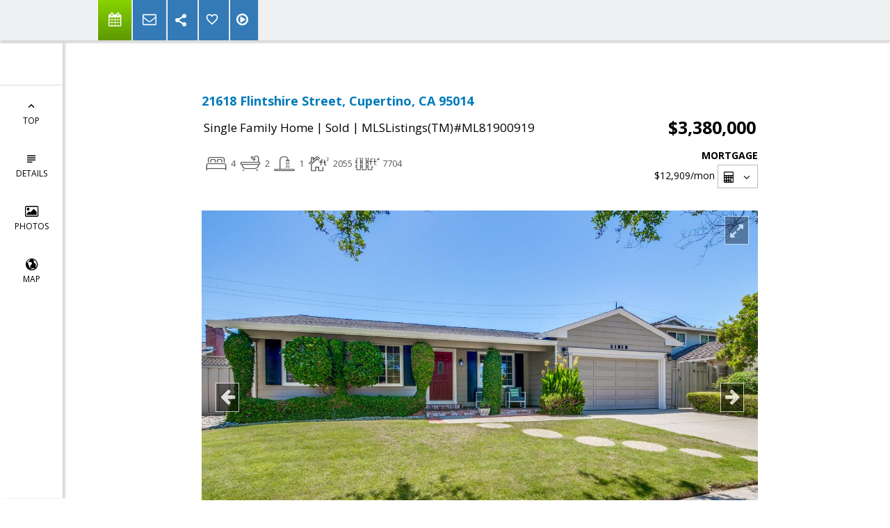

--- FILE ---
content_type: text/html; charset=utf-8
request_url: https://www.google.com/recaptcha/api2/anchor?ar=1&k=6LcGuSAUAAAAAMb457bWlGuEZ6IUGB1SNkLgHvC3&co=aHR0cHM6Ly90aWdlcnRlZXJsaW5rLmNvbTo0NDM.&hl=en&v=N67nZn4AqZkNcbeMu4prBgzg&size=normal&anchor-ms=20000&execute-ms=30000&cb=pwt8lx8t6hr6
body_size: 49065
content:
<!DOCTYPE HTML><html dir="ltr" lang="en"><head><meta http-equiv="Content-Type" content="text/html; charset=UTF-8">
<meta http-equiv="X-UA-Compatible" content="IE=edge">
<title>reCAPTCHA</title>
<style type="text/css">
/* cyrillic-ext */
@font-face {
  font-family: 'Roboto';
  font-style: normal;
  font-weight: 400;
  font-stretch: 100%;
  src: url(//fonts.gstatic.com/s/roboto/v48/KFO7CnqEu92Fr1ME7kSn66aGLdTylUAMa3GUBHMdazTgWw.woff2) format('woff2');
  unicode-range: U+0460-052F, U+1C80-1C8A, U+20B4, U+2DE0-2DFF, U+A640-A69F, U+FE2E-FE2F;
}
/* cyrillic */
@font-face {
  font-family: 'Roboto';
  font-style: normal;
  font-weight: 400;
  font-stretch: 100%;
  src: url(//fonts.gstatic.com/s/roboto/v48/KFO7CnqEu92Fr1ME7kSn66aGLdTylUAMa3iUBHMdazTgWw.woff2) format('woff2');
  unicode-range: U+0301, U+0400-045F, U+0490-0491, U+04B0-04B1, U+2116;
}
/* greek-ext */
@font-face {
  font-family: 'Roboto';
  font-style: normal;
  font-weight: 400;
  font-stretch: 100%;
  src: url(//fonts.gstatic.com/s/roboto/v48/KFO7CnqEu92Fr1ME7kSn66aGLdTylUAMa3CUBHMdazTgWw.woff2) format('woff2');
  unicode-range: U+1F00-1FFF;
}
/* greek */
@font-face {
  font-family: 'Roboto';
  font-style: normal;
  font-weight: 400;
  font-stretch: 100%;
  src: url(//fonts.gstatic.com/s/roboto/v48/KFO7CnqEu92Fr1ME7kSn66aGLdTylUAMa3-UBHMdazTgWw.woff2) format('woff2');
  unicode-range: U+0370-0377, U+037A-037F, U+0384-038A, U+038C, U+038E-03A1, U+03A3-03FF;
}
/* math */
@font-face {
  font-family: 'Roboto';
  font-style: normal;
  font-weight: 400;
  font-stretch: 100%;
  src: url(//fonts.gstatic.com/s/roboto/v48/KFO7CnqEu92Fr1ME7kSn66aGLdTylUAMawCUBHMdazTgWw.woff2) format('woff2');
  unicode-range: U+0302-0303, U+0305, U+0307-0308, U+0310, U+0312, U+0315, U+031A, U+0326-0327, U+032C, U+032F-0330, U+0332-0333, U+0338, U+033A, U+0346, U+034D, U+0391-03A1, U+03A3-03A9, U+03B1-03C9, U+03D1, U+03D5-03D6, U+03F0-03F1, U+03F4-03F5, U+2016-2017, U+2034-2038, U+203C, U+2040, U+2043, U+2047, U+2050, U+2057, U+205F, U+2070-2071, U+2074-208E, U+2090-209C, U+20D0-20DC, U+20E1, U+20E5-20EF, U+2100-2112, U+2114-2115, U+2117-2121, U+2123-214F, U+2190, U+2192, U+2194-21AE, U+21B0-21E5, U+21F1-21F2, U+21F4-2211, U+2213-2214, U+2216-22FF, U+2308-230B, U+2310, U+2319, U+231C-2321, U+2336-237A, U+237C, U+2395, U+239B-23B7, U+23D0, U+23DC-23E1, U+2474-2475, U+25AF, U+25B3, U+25B7, U+25BD, U+25C1, U+25CA, U+25CC, U+25FB, U+266D-266F, U+27C0-27FF, U+2900-2AFF, U+2B0E-2B11, U+2B30-2B4C, U+2BFE, U+3030, U+FF5B, U+FF5D, U+1D400-1D7FF, U+1EE00-1EEFF;
}
/* symbols */
@font-face {
  font-family: 'Roboto';
  font-style: normal;
  font-weight: 400;
  font-stretch: 100%;
  src: url(//fonts.gstatic.com/s/roboto/v48/KFO7CnqEu92Fr1ME7kSn66aGLdTylUAMaxKUBHMdazTgWw.woff2) format('woff2');
  unicode-range: U+0001-000C, U+000E-001F, U+007F-009F, U+20DD-20E0, U+20E2-20E4, U+2150-218F, U+2190, U+2192, U+2194-2199, U+21AF, U+21E6-21F0, U+21F3, U+2218-2219, U+2299, U+22C4-22C6, U+2300-243F, U+2440-244A, U+2460-24FF, U+25A0-27BF, U+2800-28FF, U+2921-2922, U+2981, U+29BF, U+29EB, U+2B00-2BFF, U+4DC0-4DFF, U+FFF9-FFFB, U+10140-1018E, U+10190-1019C, U+101A0, U+101D0-101FD, U+102E0-102FB, U+10E60-10E7E, U+1D2C0-1D2D3, U+1D2E0-1D37F, U+1F000-1F0FF, U+1F100-1F1AD, U+1F1E6-1F1FF, U+1F30D-1F30F, U+1F315, U+1F31C, U+1F31E, U+1F320-1F32C, U+1F336, U+1F378, U+1F37D, U+1F382, U+1F393-1F39F, U+1F3A7-1F3A8, U+1F3AC-1F3AF, U+1F3C2, U+1F3C4-1F3C6, U+1F3CA-1F3CE, U+1F3D4-1F3E0, U+1F3ED, U+1F3F1-1F3F3, U+1F3F5-1F3F7, U+1F408, U+1F415, U+1F41F, U+1F426, U+1F43F, U+1F441-1F442, U+1F444, U+1F446-1F449, U+1F44C-1F44E, U+1F453, U+1F46A, U+1F47D, U+1F4A3, U+1F4B0, U+1F4B3, U+1F4B9, U+1F4BB, U+1F4BF, U+1F4C8-1F4CB, U+1F4D6, U+1F4DA, U+1F4DF, U+1F4E3-1F4E6, U+1F4EA-1F4ED, U+1F4F7, U+1F4F9-1F4FB, U+1F4FD-1F4FE, U+1F503, U+1F507-1F50B, U+1F50D, U+1F512-1F513, U+1F53E-1F54A, U+1F54F-1F5FA, U+1F610, U+1F650-1F67F, U+1F687, U+1F68D, U+1F691, U+1F694, U+1F698, U+1F6AD, U+1F6B2, U+1F6B9-1F6BA, U+1F6BC, U+1F6C6-1F6CF, U+1F6D3-1F6D7, U+1F6E0-1F6EA, U+1F6F0-1F6F3, U+1F6F7-1F6FC, U+1F700-1F7FF, U+1F800-1F80B, U+1F810-1F847, U+1F850-1F859, U+1F860-1F887, U+1F890-1F8AD, U+1F8B0-1F8BB, U+1F8C0-1F8C1, U+1F900-1F90B, U+1F93B, U+1F946, U+1F984, U+1F996, U+1F9E9, U+1FA00-1FA6F, U+1FA70-1FA7C, U+1FA80-1FA89, U+1FA8F-1FAC6, U+1FACE-1FADC, U+1FADF-1FAE9, U+1FAF0-1FAF8, U+1FB00-1FBFF;
}
/* vietnamese */
@font-face {
  font-family: 'Roboto';
  font-style: normal;
  font-weight: 400;
  font-stretch: 100%;
  src: url(//fonts.gstatic.com/s/roboto/v48/KFO7CnqEu92Fr1ME7kSn66aGLdTylUAMa3OUBHMdazTgWw.woff2) format('woff2');
  unicode-range: U+0102-0103, U+0110-0111, U+0128-0129, U+0168-0169, U+01A0-01A1, U+01AF-01B0, U+0300-0301, U+0303-0304, U+0308-0309, U+0323, U+0329, U+1EA0-1EF9, U+20AB;
}
/* latin-ext */
@font-face {
  font-family: 'Roboto';
  font-style: normal;
  font-weight: 400;
  font-stretch: 100%;
  src: url(//fonts.gstatic.com/s/roboto/v48/KFO7CnqEu92Fr1ME7kSn66aGLdTylUAMa3KUBHMdazTgWw.woff2) format('woff2');
  unicode-range: U+0100-02BA, U+02BD-02C5, U+02C7-02CC, U+02CE-02D7, U+02DD-02FF, U+0304, U+0308, U+0329, U+1D00-1DBF, U+1E00-1E9F, U+1EF2-1EFF, U+2020, U+20A0-20AB, U+20AD-20C0, U+2113, U+2C60-2C7F, U+A720-A7FF;
}
/* latin */
@font-face {
  font-family: 'Roboto';
  font-style: normal;
  font-weight: 400;
  font-stretch: 100%;
  src: url(//fonts.gstatic.com/s/roboto/v48/KFO7CnqEu92Fr1ME7kSn66aGLdTylUAMa3yUBHMdazQ.woff2) format('woff2');
  unicode-range: U+0000-00FF, U+0131, U+0152-0153, U+02BB-02BC, U+02C6, U+02DA, U+02DC, U+0304, U+0308, U+0329, U+2000-206F, U+20AC, U+2122, U+2191, U+2193, U+2212, U+2215, U+FEFF, U+FFFD;
}
/* cyrillic-ext */
@font-face {
  font-family: 'Roboto';
  font-style: normal;
  font-weight: 500;
  font-stretch: 100%;
  src: url(//fonts.gstatic.com/s/roboto/v48/KFO7CnqEu92Fr1ME7kSn66aGLdTylUAMa3GUBHMdazTgWw.woff2) format('woff2');
  unicode-range: U+0460-052F, U+1C80-1C8A, U+20B4, U+2DE0-2DFF, U+A640-A69F, U+FE2E-FE2F;
}
/* cyrillic */
@font-face {
  font-family: 'Roboto';
  font-style: normal;
  font-weight: 500;
  font-stretch: 100%;
  src: url(//fonts.gstatic.com/s/roboto/v48/KFO7CnqEu92Fr1ME7kSn66aGLdTylUAMa3iUBHMdazTgWw.woff2) format('woff2');
  unicode-range: U+0301, U+0400-045F, U+0490-0491, U+04B0-04B1, U+2116;
}
/* greek-ext */
@font-face {
  font-family: 'Roboto';
  font-style: normal;
  font-weight: 500;
  font-stretch: 100%;
  src: url(//fonts.gstatic.com/s/roboto/v48/KFO7CnqEu92Fr1ME7kSn66aGLdTylUAMa3CUBHMdazTgWw.woff2) format('woff2');
  unicode-range: U+1F00-1FFF;
}
/* greek */
@font-face {
  font-family: 'Roboto';
  font-style: normal;
  font-weight: 500;
  font-stretch: 100%;
  src: url(//fonts.gstatic.com/s/roboto/v48/KFO7CnqEu92Fr1ME7kSn66aGLdTylUAMa3-UBHMdazTgWw.woff2) format('woff2');
  unicode-range: U+0370-0377, U+037A-037F, U+0384-038A, U+038C, U+038E-03A1, U+03A3-03FF;
}
/* math */
@font-face {
  font-family: 'Roboto';
  font-style: normal;
  font-weight: 500;
  font-stretch: 100%;
  src: url(//fonts.gstatic.com/s/roboto/v48/KFO7CnqEu92Fr1ME7kSn66aGLdTylUAMawCUBHMdazTgWw.woff2) format('woff2');
  unicode-range: U+0302-0303, U+0305, U+0307-0308, U+0310, U+0312, U+0315, U+031A, U+0326-0327, U+032C, U+032F-0330, U+0332-0333, U+0338, U+033A, U+0346, U+034D, U+0391-03A1, U+03A3-03A9, U+03B1-03C9, U+03D1, U+03D5-03D6, U+03F0-03F1, U+03F4-03F5, U+2016-2017, U+2034-2038, U+203C, U+2040, U+2043, U+2047, U+2050, U+2057, U+205F, U+2070-2071, U+2074-208E, U+2090-209C, U+20D0-20DC, U+20E1, U+20E5-20EF, U+2100-2112, U+2114-2115, U+2117-2121, U+2123-214F, U+2190, U+2192, U+2194-21AE, U+21B0-21E5, U+21F1-21F2, U+21F4-2211, U+2213-2214, U+2216-22FF, U+2308-230B, U+2310, U+2319, U+231C-2321, U+2336-237A, U+237C, U+2395, U+239B-23B7, U+23D0, U+23DC-23E1, U+2474-2475, U+25AF, U+25B3, U+25B7, U+25BD, U+25C1, U+25CA, U+25CC, U+25FB, U+266D-266F, U+27C0-27FF, U+2900-2AFF, U+2B0E-2B11, U+2B30-2B4C, U+2BFE, U+3030, U+FF5B, U+FF5D, U+1D400-1D7FF, U+1EE00-1EEFF;
}
/* symbols */
@font-face {
  font-family: 'Roboto';
  font-style: normal;
  font-weight: 500;
  font-stretch: 100%;
  src: url(//fonts.gstatic.com/s/roboto/v48/KFO7CnqEu92Fr1ME7kSn66aGLdTylUAMaxKUBHMdazTgWw.woff2) format('woff2');
  unicode-range: U+0001-000C, U+000E-001F, U+007F-009F, U+20DD-20E0, U+20E2-20E4, U+2150-218F, U+2190, U+2192, U+2194-2199, U+21AF, U+21E6-21F0, U+21F3, U+2218-2219, U+2299, U+22C4-22C6, U+2300-243F, U+2440-244A, U+2460-24FF, U+25A0-27BF, U+2800-28FF, U+2921-2922, U+2981, U+29BF, U+29EB, U+2B00-2BFF, U+4DC0-4DFF, U+FFF9-FFFB, U+10140-1018E, U+10190-1019C, U+101A0, U+101D0-101FD, U+102E0-102FB, U+10E60-10E7E, U+1D2C0-1D2D3, U+1D2E0-1D37F, U+1F000-1F0FF, U+1F100-1F1AD, U+1F1E6-1F1FF, U+1F30D-1F30F, U+1F315, U+1F31C, U+1F31E, U+1F320-1F32C, U+1F336, U+1F378, U+1F37D, U+1F382, U+1F393-1F39F, U+1F3A7-1F3A8, U+1F3AC-1F3AF, U+1F3C2, U+1F3C4-1F3C6, U+1F3CA-1F3CE, U+1F3D4-1F3E0, U+1F3ED, U+1F3F1-1F3F3, U+1F3F5-1F3F7, U+1F408, U+1F415, U+1F41F, U+1F426, U+1F43F, U+1F441-1F442, U+1F444, U+1F446-1F449, U+1F44C-1F44E, U+1F453, U+1F46A, U+1F47D, U+1F4A3, U+1F4B0, U+1F4B3, U+1F4B9, U+1F4BB, U+1F4BF, U+1F4C8-1F4CB, U+1F4D6, U+1F4DA, U+1F4DF, U+1F4E3-1F4E6, U+1F4EA-1F4ED, U+1F4F7, U+1F4F9-1F4FB, U+1F4FD-1F4FE, U+1F503, U+1F507-1F50B, U+1F50D, U+1F512-1F513, U+1F53E-1F54A, U+1F54F-1F5FA, U+1F610, U+1F650-1F67F, U+1F687, U+1F68D, U+1F691, U+1F694, U+1F698, U+1F6AD, U+1F6B2, U+1F6B9-1F6BA, U+1F6BC, U+1F6C6-1F6CF, U+1F6D3-1F6D7, U+1F6E0-1F6EA, U+1F6F0-1F6F3, U+1F6F7-1F6FC, U+1F700-1F7FF, U+1F800-1F80B, U+1F810-1F847, U+1F850-1F859, U+1F860-1F887, U+1F890-1F8AD, U+1F8B0-1F8BB, U+1F8C0-1F8C1, U+1F900-1F90B, U+1F93B, U+1F946, U+1F984, U+1F996, U+1F9E9, U+1FA00-1FA6F, U+1FA70-1FA7C, U+1FA80-1FA89, U+1FA8F-1FAC6, U+1FACE-1FADC, U+1FADF-1FAE9, U+1FAF0-1FAF8, U+1FB00-1FBFF;
}
/* vietnamese */
@font-face {
  font-family: 'Roboto';
  font-style: normal;
  font-weight: 500;
  font-stretch: 100%;
  src: url(//fonts.gstatic.com/s/roboto/v48/KFO7CnqEu92Fr1ME7kSn66aGLdTylUAMa3OUBHMdazTgWw.woff2) format('woff2');
  unicode-range: U+0102-0103, U+0110-0111, U+0128-0129, U+0168-0169, U+01A0-01A1, U+01AF-01B0, U+0300-0301, U+0303-0304, U+0308-0309, U+0323, U+0329, U+1EA0-1EF9, U+20AB;
}
/* latin-ext */
@font-face {
  font-family: 'Roboto';
  font-style: normal;
  font-weight: 500;
  font-stretch: 100%;
  src: url(//fonts.gstatic.com/s/roboto/v48/KFO7CnqEu92Fr1ME7kSn66aGLdTylUAMa3KUBHMdazTgWw.woff2) format('woff2');
  unicode-range: U+0100-02BA, U+02BD-02C5, U+02C7-02CC, U+02CE-02D7, U+02DD-02FF, U+0304, U+0308, U+0329, U+1D00-1DBF, U+1E00-1E9F, U+1EF2-1EFF, U+2020, U+20A0-20AB, U+20AD-20C0, U+2113, U+2C60-2C7F, U+A720-A7FF;
}
/* latin */
@font-face {
  font-family: 'Roboto';
  font-style: normal;
  font-weight: 500;
  font-stretch: 100%;
  src: url(//fonts.gstatic.com/s/roboto/v48/KFO7CnqEu92Fr1ME7kSn66aGLdTylUAMa3yUBHMdazQ.woff2) format('woff2');
  unicode-range: U+0000-00FF, U+0131, U+0152-0153, U+02BB-02BC, U+02C6, U+02DA, U+02DC, U+0304, U+0308, U+0329, U+2000-206F, U+20AC, U+2122, U+2191, U+2193, U+2212, U+2215, U+FEFF, U+FFFD;
}
/* cyrillic-ext */
@font-face {
  font-family: 'Roboto';
  font-style: normal;
  font-weight: 900;
  font-stretch: 100%;
  src: url(//fonts.gstatic.com/s/roboto/v48/KFO7CnqEu92Fr1ME7kSn66aGLdTylUAMa3GUBHMdazTgWw.woff2) format('woff2');
  unicode-range: U+0460-052F, U+1C80-1C8A, U+20B4, U+2DE0-2DFF, U+A640-A69F, U+FE2E-FE2F;
}
/* cyrillic */
@font-face {
  font-family: 'Roboto';
  font-style: normal;
  font-weight: 900;
  font-stretch: 100%;
  src: url(//fonts.gstatic.com/s/roboto/v48/KFO7CnqEu92Fr1ME7kSn66aGLdTylUAMa3iUBHMdazTgWw.woff2) format('woff2');
  unicode-range: U+0301, U+0400-045F, U+0490-0491, U+04B0-04B1, U+2116;
}
/* greek-ext */
@font-face {
  font-family: 'Roboto';
  font-style: normal;
  font-weight: 900;
  font-stretch: 100%;
  src: url(//fonts.gstatic.com/s/roboto/v48/KFO7CnqEu92Fr1ME7kSn66aGLdTylUAMa3CUBHMdazTgWw.woff2) format('woff2');
  unicode-range: U+1F00-1FFF;
}
/* greek */
@font-face {
  font-family: 'Roboto';
  font-style: normal;
  font-weight: 900;
  font-stretch: 100%;
  src: url(//fonts.gstatic.com/s/roboto/v48/KFO7CnqEu92Fr1ME7kSn66aGLdTylUAMa3-UBHMdazTgWw.woff2) format('woff2');
  unicode-range: U+0370-0377, U+037A-037F, U+0384-038A, U+038C, U+038E-03A1, U+03A3-03FF;
}
/* math */
@font-face {
  font-family: 'Roboto';
  font-style: normal;
  font-weight: 900;
  font-stretch: 100%;
  src: url(//fonts.gstatic.com/s/roboto/v48/KFO7CnqEu92Fr1ME7kSn66aGLdTylUAMawCUBHMdazTgWw.woff2) format('woff2');
  unicode-range: U+0302-0303, U+0305, U+0307-0308, U+0310, U+0312, U+0315, U+031A, U+0326-0327, U+032C, U+032F-0330, U+0332-0333, U+0338, U+033A, U+0346, U+034D, U+0391-03A1, U+03A3-03A9, U+03B1-03C9, U+03D1, U+03D5-03D6, U+03F0-03F1, U+03F4-03F5, U+2016-2017, U+2034-2038, U+203C, U+2040, U+2043, U+2047, U+2050, U+2057, U+205F, U+2070-2071, U+2074-208E, U+2090-209C, U+20D0-20DC, U+20E1, U+20E5-20EF, U+2100-2112, U+2114-2115, U+2117-2121, U+2123-214F, U+2190, U+2192, U+2194-21AE, U+21B0-21E5, U+21F1-21F2, U+21F4-2211, U+2213-2214, U+2216-22FF, U+2308-230B, U+2310, U+2319, U+231C-2321, U+2336-237A, U+237C, U+2395, U+239B-23B7, U+23D0, U+23DC-23E1, U+2474-2475, U+25AF, U+25B3, U+25B7, U+25BD, U+25C1, U+25CA, U+25CC, U+25FB, U+266D-266F, U+27C0-27FF, U+2900-2AFF, U+2B0E-2B11, U+2B30-2B4C, U+2BFE, U+3030, U+FF5B, U+FF5D, U+1D400-1D7FF, U+1EE00-1EEFF;
}
/* symbols */
@font-face {
  font-family: 'Roboto';
  font-style: normal;
  font-weight: 900;
  font-stretch: 100%;
  src: url(//fonts.gstatic.com/s/roboto/v48/KFO7CnqEu92Fr1ME7kSn66aGLdTylUAMaxKUBHMdazTgWw.woff2) format('woff2');
  unicode-range: U+0001-000C, U+000E-001F, U+007F-009F, U+20DD-20E0, U+20E2-20E4, U+2150-218F, U+2190, U+2192, U+2194-2199, U+21AF, U+21E6-21F0, U+21F3, U+2218-2219, U+2299, U+22C4-22C6, U+2300-243F, U+2440-244A, U+2460-24FF, U+25A0-27BF, U+2800-28FF, U+2921-2922, U+2981, U+29BF, U+29EB, U+2B00-2BFF, U+4DC0-4DFF, U+FFF9-FFFB, U+10140-1018E, U+10190-1019C, U+101A0, U+101D0-101FD, U+102E0-102FB, U+10E60-10E7E, U+1D2C0-1D2D3, U+1D2E0-1D37F, U+1F000-1F0FF, U+1F100-1F1AD, U+1F1E6-1F1FF, U+1F30D-1F30F, U+1F315, U+1F31C, U+1F31E, U+1F320-1F32C, U+1F336, U+1F378, U+1F37D, U+1F382, U+1F393-1F39F, U+1F3A7-1F3A8, U+1F3AC-1F3AF, U+1F3C2, U+1F3C4-1F3C6, U+1F3CA-1F3CE, U+1F3D4-1F3E0, U+1F3ED, U+1F3F1-1F3F3, U+1F3F5-1F3F7, U+1F408, U+1F415, U+1F41F, U+1F426, U+1F43F, U+1F441-1F442, U+1F444, U+1F446-1F449, U+1F44C-1F44E, U+1F453, U+1F46A, U+1F47D, U+1F4A3, U+1F4B0, U+1F4B3, U+1F4B9, U+1F4BB, U+1F4BF, U+1F4C8-1F4CB, U+1F4D6, U+1F4DA, U+1F4DF, U+1F4E3-1F4E6, U+1F4EA-1F4ED, U+1F4F7, U+1F4F9-1F4FB, U+1F4FD-1F4FE, U+1F503, U+1F507-1F50B, U+1F50D, U+1F512-1F513, U+1F53E-1F54A, U+1F54F-1F5FA, U+1F610, U+1F650-1F67F, U+1F687, U+1F68D, U+1F691, U+1F694, U+1F698, U+1F6AD, U+1F6B2, U+1F6B9-1F6BA, U+1F6BC, U+1F6C6-1F6CF, U+1F6D3-1F6D7, U+1F6E0-1F6EA, U+1F6F0-1F6F3, U+1F6F7-1F6FC, U+1F700-1F7FF, U+1F800-1F80B, U+1F810-1F847, U+1F850-1F859, U+1F860-1F887, U+1F890-1F8AD, U+1F8B0-1F8BB, U+1F8C0-1F8C1, U+1F900-1F90B, U+1F93B, U+1F946, U+1F984, U+1F996, U+1F9E9, U+1FA00-1FA6F, U+1FA70-1FA7C, U+1FA80-1FA89, U+1FA8F-1FAC6, U+1FACE-1FADC, U+1FADF-1FAE9, U+1FAF0-1FAF8, U+1FB00-1FBFF;
}
/* vietnamese */
@font-face {
  font-family: 'Roboto';
  font-style: normal;
  font-weight: 900;
  font-stretch: 100%;
  src: url(//fonts.gstatic.com/s/roboto/v48/KFO7CnqEu92Fr1ME7kSn66aGLdTylUAMa3OUBHMdazTgWw.woff2) format('woff2');
  unicode-range: U+0102-0103, U+0110-0111, U+0128-0129, U+0168-0169, U+01A0-01A1, U+01AF-01B0, U+0300-0301, U+0303-0304, U+0308-0309, U+0323, U+0329, U+1EA0-1EF9, U+20AB;
}
/* latin-ext */
@font-face {
  font-family: 'Roboto';
  font-style: normal;
  font-weight: 900;
  font-stretch: 100%;
  src: url(//fonts.gstatic.com/s/roboto/v48/KFO7CnqEu92Fr1ME7kSn66aGLdTylUAMa3KUBHMdazTgWw.woff2) format('woff2');
  unicode-range: U+0100-02BA, U+02BD-02C5, U+02C7-02CC, U+02CE-02D7, U+02DD-02FF, U+0304, U+0308, U+0329, U+1D00-1DBF, U+1E00-1E9F, U+1EF2-1EFF, U+2020, U+20A0-20AB, U+20AD-20C0, U+2113, U+2C60-2C7F, U+A720-A7FF;
}
/* latin */
@font-face {
  font-family: 'Roboto';
  font-style: normal;
  font-weight: 900;
  font-stretch: 100%;
  src: url(//fonts.gstatic.com/s/roboto/v48/KFO7CnqEu92Fr1ME7kSn66aGLdTylUAMa3yUBHMdazQ.woff2) format('woff2');
  unicode-range: U+0000-00FF, U+0131, U+0152-0153, U+02BB-02BC, U+02C6, U+02DA, U+02DC, U+0304, U+0308, U+0329, U+2000-206F, U+20AC, U+2122, U+2191, U+2193, U+2212, U+2215, U+FEFF, U+FFFD;
}

</style>
<link rel="stylesheet" type="text/css" href="https://www.gstatic.com/recaptcha/releases/N67nZn4AqZkNcbeMu4prBgzg/styles__ltr.css">
<script nonce="5ApHs2DoS7dLHPzbONQCBA" type="text/javascript">window['__recaptcha_api'] = 'https://www.google.com/recaptcha/api2/';</script>
<script type="text/javascript" src="https://www.gstatic.com/recaptcha/releases/N67nZn4AqZkNcbeMu4prBgzg/recaptcha__en.js" nonce="5ApHs2DoS7dLHPzbONQCBA">
      
    </script></head>
<body><div id="rc-anchor-alert" class="rc-anchor-alert"></div>
<input type="hidden" id="recaptcha-token" value="[base64]">
<script type="text/javascript" nonce="5ApHs2DoS7dLHPzbONQCBA">
      recaptcha.anchor.Main.init("[\x22ainput\x22,[\x22bgdata\x22,\x22\x22,\[base64]/[base64]/[base64]/MjU1OlQ/NToyKSlyZXR1cm4gZmFsc2U7cmV0dXJuISgoYSg0MyxXLChZPWUoKFcuQkI9ZCxUKT83MDo0MyxXKSxXLk4pKSxXKS5sLnB1c2goW0RhLFksVD9kKzE6ZCxXLlgsVy5qXSksVy5MPW5sLDApfSxubD1GLnJlcXVlc3RJZGxlQ2FsbGJhY2s/[base64]/[base64]/[base64]/[base64]/WVtTKytdPVc6KFc8MjA0OD9ZW1MrK109Vz4+NnwxOTI6KChXJjY0NTEyKT09NTUyOTYmJmQrMTxULmxlbmd0aCYmKFQuY2hhckNvZGVBdChkKzEpJjY0NTEyKT09NTYzMjA/[base64]/[base64]/[base64]/[base64]/bmV3IGdbWl0oTFswXSk6RD09Mj9uZXcgZ1taXShMWzBdLExbMV0pOkQ9PTM/bmV3IGdbWl0oTFswXSxMWzFdLExbMl0pOkQ9PTQ/[base64]/[base64]\x22,\[base64]\\u003d\x22,\x22LjrDnsOiw7QHwoTDhkMSNW4yI8OKwpYtbcKyw789VkPCtMKURFbDhcO4w5hJw5vDusK7w6pcQCg2w6fCsB9Bw4VgWTk3w7nDgsKTw4/[base64]/bcKtVsOkw5XCsU7ChMKPwpNxwp7CmHdjw6fDpMKyFxIewqzChAbDqw/CpMOHwr/Cr14/wr9ewofCq8OJK8KtacOLdEBFOywocsKEwpw6w44banEeUMOEHW8QLSXDmSdzccOSNB4APMK2IVbCpW7CinUBw5Zvw7PCjcO9w7lIwoXDszMcEgNpwrTCucOuw6LCgHnDly/DqMO+wrdLw5rCihxFwqzCiB/DvcKsw6bDjUwxwpo1w7NJw6bDglHDj3jDj1XDksKZNRvDpsKLwp3Dv38DwowgKsK5woxfB8KcRMOdw5vCpMOyJRXDuMKBw5V/w4p+w5TCvQZbc3TDncOCw7vCqxd1R8Ouwo3CjcKVagvDoMOnw4VGTMO8w5EJKsK5w60kJsK9byfCpsK8L8OHdVjDh094wqsTQ2fClcKnwqXDkMO4wqrDgcO1bm4LwpzDn8KMwo0rREvDssO2bnDDh8OGRUPDicOCw5QoSMOdYcK0woc/SUnDssKtw6PDsgfCicKSw7LCpG7DusKhwokxXVN/HF4Vwo/Dq8OnWgjDpAEmbsOyw79sw5cOw7dUF3fCl8OaJ0DCvMKtM8Ozw6bDlQ18w6/CmHl7wrZcwrvDnwfDvcOcwpVUMcKYwp/DvcOYw5zCqMKxwqZlIxXDjQhIe8O/wrbCp8Kow6DDiMKaw7jCrsKLM8OKekvCrMO0wq4NFVZIDMORMFPCmMKAwoLCpsOkb8KzwpHDnnHDgMKAwofDgEdww5TCmMKrHMOqKMOGYVBuGMKJfSN/IjbCoWVPw4RELyJuFcOYw4zDkW3Dq2PDvMO9CMOCdsOywrfCh8KzwqnCgA4kw6xaw5crUncawpLDucK7GWItWsOswpRHUcKYwp3CsSDDlcK4C8KDe8K8TsKbW8Khw4JHwphTw5Efw54+wq8bTT/[base64]/wpfDhWnCscO1wo/DmcO1cybDjsKuwprCulLDoEQnw6rDq8O0woE/w5INwq3CocKjwqPDllnDmMKjwqrDknMnwoBpw6AIw6LDtcKDY8Kmw5AzfsOrUMKwWRbCjMKOw7Ysw7jCiTvCozU5BUzCkR8QwrHDjgkgXyjCnybCssODXsKKwpYUZwXDuMKnLGMow6XCpcO4w7jCgMK/csOAw4VaZ1nDrcKOZlc9wqnCj2LCh8Ogw5fDs3zClGTCu8KNF0VKPcOKw7QAExfDhsO7wrR8AVzChsKcLMKoLRguOsKtdBshC8KzcMK3OV5BZsKQw7jDqsKyFcKoSBU8w7nDuxBPw4PClQLDmsKdw7gcFlnDpMKDQcKPMsOkNcKICQxkw4k6w6XCrDzDmsOsLm/CpsKAwqTDm8O0CcKKFFIcGcKEwrzDlhY/T2A2wp7CosOGHcORFHV3H8OuwqTDvMKSw41gw4jDqMK3By7DhwJSZCs/[base64]/[base64]/CocKpA20xF8ORw67DqsKpdMOOXwTDmW0RNsKYw53CsiNBw7wCwrwbYWHDpsO0cTfDqn5WV8Ofwp8lcFDDqFzDgsK/woTDkTnCq8Oxw4JQwqPCmwM0GC9KFVszw4YhwrfDmQfCtyfCqn1uw48/[base64]/DjjnCj25lwrjDjnHDmATCiMKTw7IaJcOyL8KAw5jDlsOCaUAuw5zDssO4CjRPfcOWaw7Dphghw5nDnGRWT8OCwoxSP3DDoUxrw5/[base64]/CvsKMwrnCu8Klf0LDtsKvw5JcGSc5wp95KcO7NcOVLcKHwpFywrrDl8OFw7dlVcKiwqzDmiIlwozDqMOTVMOowpM1dMOMWMKSB8OXdMOSw4HDvnzDg8KKD8KzVTHCnxjDuXYpwrZ7w47DuEvCqG3Ck8KKU8O9MwrDpcO3BcKiU8OIMz7CsMKswr7DnmoIC8OnKMO/w6XDtB3CiMO3wrHCscOEQMO+w6DDpcO3w43DlUsOOMKwLMO/CApNccO6eHnDiAbDpMKVT8OJRMKswqjCncKgPjPCn8K+wrfCnSxFw7XCqn8/VsOVUiFPwrPCrgrDusKMw7XCj8OMw5MMJ8OuwpbCpcKeNcOlw7s5wovDtcKxwo7Cm8KvDxo9wqdffG/DqE3Cs3fCqT3DtU7DhsO/QA8Aw5nCr3LDkHElcxXCksOBDMO/woPCocK+GMO5w67DvMOtw7RUaEEacVMuYV4zw4XDucKCwqvCtkAsWQI/wq/CgThEecOjBkBqG8OxBVgZbgLCv8OnwqI3O1fDgkjDkyDCocOAWcKww4Y7dcKYw7HCp0PDlQLCq3nCvMKhIl1jwoRNw5zDpFzDjQdYw6txM3ADV8K/BsORw7zCu8OOVl3DkcKWfMOrwpsQU8Kaw7oqw5zDkBcbZsK2R1JYUcOCw5Buw5/CnHrCoXAAdGPDv8Ktw4BZwq3ChwfCrsKIwpkPw7teBgTClA5WwqrClcKBDsKMw6Ixw4hLScOqeGgzw6fCkwbDu8KDw4QlZF0oeU7CvXnCtjUewr/DnRHCpcOaR0XCocK6ViDCpcOaFVZvw4zDtsKRwoPDj8O8BnEOSsKhw6hULXNCwpl+LMKNTcKWw5pYQsKPBRkfesO3ZMKUw4PCm8OOw400YMKpJhfClcO8LRjCsMKcwpXCtl/[base64]/Cgg/CuHXDujYtwq0vw5g0EsO8wrYvfStxwr/DkCvDrMORRsKdHmrDuMO/w7fCoX4dwowBQMOZw64cw7ddCMKKVMOrwpRUOWYKJMOZw7xFVcK/w5nCpcOeCsOkMMOmwqbCnH8HFAovw6V/[base64]/CnWDCqMO8ZcKBwrcuYAMrVMOFZsKOTCBqOlNEd8OqNsOiScKXw7lZDEFWwq3CrsO7fcO9M8OPwpLCuMKSw5TCsnbCjFQZVMKnA8KfYsKiOMOBOcOYw69nwpEKwpPDmMOrOj5URsO6w5zCslLDjWNTAcKIDTkGKE3DuGAdQErDlT/CvsO/w5bCjQNpworCpFg7QlVLT8OywoYtw75Xw7p6B0LCqxwPwr5Oe23CohHDhDHDj8Ojw7zCtyxuH8OIwqXDpsOzI3I/XUJvwqEgTcKhwpjDkEFHwphbThYVw6J6w6vCqwQvQxx9w5BiUsO8B8KHwobDi8KMw7Flw7/CthfDvMOkwrkxDcKdwqp8w4RkGFEKw7RMTMK8RQXDtsO/NsOtfcKufMOFOMO2TiHCrcO/McOlw7o1JCcowpfCk2DDuSfCncO4GTjDllAvwqdCKcK5wo8uwqptS8KSGsOHJQM9NyEOw6w1w5nDsDjDrEADw5vCpMKWdQkAC8OlwqLCrgYHw6ovVsOMw7vCoMKGwrTCr0/Cp21lWhpVXcOJX8KneMOjKsKRwpVlw5Vvw5QwTsOAw4tpBsOKKGBUUcORwrI+wrLCtRE+dQNLw5QpwpXCtyxKwrPDlMO2bHAwL8KuN37CiA/DtsKmC8OzdmDCt3fClMKyBsKqwqZIwpnCuMKbK0zDrMOjUHwzwqhyRwjDoFjDgVbDkV/Cq2Fsw6E6wo4Ow4h6wrErw57DtsO9F8KwT8K7wrHChsOlw5dIZMOKTRnClsKHw7HCpMK4wotWFTPCgxzCmsOCLi4/w4vCm8KqGQTDj0nDrQ4Ww5HCj8O9Ox1SExkQwqstw7rDtWIdw6d6dcOMwoxmw44aw5HCuyJjw6Vswo/Dsk9HPsO4IsODM1nDk01KVMOmwr92wp/CmxdwwpRXwrQUa8Kqw5NkwqrDv8Kjwok9QUbClWfCtMK1RxrCt8ObMn/[base64]/[base64]/[base64]/DoRjCp8O2T8KWwonDscK1w6w0Pm9ow79LJ8K9wqjCim7CucObw7URw6LCmMKrw43CoT4ewo/DixJYPcOVLFh0wqDDr8OBwrPDlhB7QcK/eMOTw40CSMOhPClMwpN6OsOyw4IAwoQUw7bCplgnwqnDn8Knwo3DgcOvKR8xCcOoIAzDs2zDqSJIwqHCo8KFwoPDiBnDjMKfCQLDoMKDwonCucOoRFbCggDDiQ4+wp/DscOiBcOSecOYw4p5woTCn8OdwrEPw5fClcKtw4LCrgfDuXB0TcOIwrIPAFLCjcKSw6/CpcKuwq/CnU/Cg8KCw4HCpAHCuMKvw6/[base64]/CmUPDksOQLXUiwqvCjW9hL8KnOMOew5/Cs8Ohwr/[base64]/DusKHcm02woVUYHRJw5cKIVHDvsKvwppRHsOFw7vDksOSLDfDk8O5w73Ds0jDgsOhw4Jmw5ccFS3Ci8KXLsKfWwXCosKIN0TCvsO6w55VUBgow4YNOW9tVsOKwq8iwoTCnsOmw5lqTDHCrzwFwpJ4w64Swoslw6gQw6HCjsOdw7ItUcKENBrDosK8w712woPDhS/DhMK5wqJ5GFZXwpDDq8KXw6QWVzhpwqrCh2XCkMKuR8Kcw57DsG57wr89w40FwpnCmsKEw5dkZFHDjGLDjgLChMKPTMKXwrQew77DlsOwKh/CqWTCgm/ClQbCvMOqAcOidcK6V07DosK/[base64]/CoMO0BsK9wrfDuMKlOcKFwrZGLxDDv8KYKTVXGWlFSxdoHFbCj8OHQ0lawr5/wrJWGyM4w4fDnsKDFVl+Z8KNGhl+dTYQYsOiYcOzNcKJBsOkwoYvw4sLwptIwqsxw5RjZB4RQ2FewpJEcjrDlMOPw7F+wqvCvnXDkxfDh8OEw43CoBrClMOYSsK3w5wIwr/CkFMuLDhiGcKSFl0aNsODXMKbeAPCnQjDuMKcOgxqwqsNw699w6DDg8KMenIUWcKmw6/ChDrDlAzCu8K0w43Ct2RQaigQw7tYwrvCoATDql/CrE5owobCo23DrVDDmgHDh8OcwpAjw7lwV1jDgcKowogRw7cgFMKww5/DhcOxwqrClHdFwpPChMKhfcOFwp3DrcKHw4ZZw67DhMKQwrkqw7bDqMObw4Avw53CtyhKwrHCm8KPw7Ilw60hw7RWNcONJhvDvmvCsMKZwqRFw5DDsMOJTR7CvMKSwq7Di251NMKZw7ZKwrrCssKBZ8K2RCbCmyrDvzPDkWsNI8KmQwTCoMKDwodEwow4TcKNwo3Crj/DssO9CHrCqF94GMKRS8KyAGzCjzPCul3DlnlrIcKywoDDrGFGCloOZxZkAXJww7wgIBzDmA/DhsKJw7TDh2kWRk3DhiAiOWzCuMOrw7UHFMK1VnY+wrJJbFRdw4LDmsOrw4nCiSM6wqlaXBUYwqVkw6vDljh2wqdBP8K/[base64]/DgxPDoMKEwoJhwrdXw5ICFcKNacKJwqlqa8KGw7DCocOGw4U2cTYbfRrDtUfCtmnDhE7CtnsoQ8KsSMO/O8KTYyEOw7czJzPClCzCp8OQdsKDw7DCqUBmwrhSL8O/[base64]/[base64]/DucOvw6FTI8Klwq1ZZsKXL8OABMOAw7zCisK+w51KwqtIw4TDpwo/w5Inwp3DjSMjTsOjfcOZw6PDuMOsYzY8woTDvR5yWRJ4Ei3DvcKbVcKlRAxrWsOjRMKtw7PDg8O5w7XCgcKqPTbDmMOSBMOBw47DpsOMQ1/DnR8kwo/DoMKpRznCp8OPwrvDmH/[base64]/Cn8Oewp3Do3fDqMOnwrXCtcKrwr3DslU3ecOUw4giw5jCp8OeeFLCr8KcWjrCrTHChjE/wpbDjR7DrXbCr8KQEVrCi8KYw4Rid8KdDRAfPwjCtH8GwrpRIAnDg07DjMOrw7wOwr55wqJ/[base64]/CrlE/wrzDvnEgw6rClHXCmcODw6QeeA46LMKQJ0nDoMK1wogrfQ/CpXALw43DisKgU8KpOyzDuhQTw749wq0gNMK/NsO2w73CnsOlwqF/EwJWcFLDqjTDp2HDhcOYw4crbMO9wpzDl1kPOD/DlB/DhcKEw5HDmjU/w4XClMOUJMOGAhg/wq7CqT4ZwoJnE8OwwqbClSjDu8KxwpNcBcObw47CgFvDuizDgMK9Mitnwq0ANG1fZsK1wpsRNzzCtcO3woI6w67DmcKJNQswwpdhwoPDoMKNcBFST8KGJEVkwpZMwrvCvH14BcKWw7BLKHNXW3FaABgJwrAxPsOHE8O/HgrCkMKKXkrDqWTCucKyScOYBm0rWcK/w7sCQ8KWcSXDo8KGN8KPw7ENwrURJSTDlcO2UcOhVnTCp8O8w7BzwpQiw7XCpMOZw6lAc0sWaMKJw6VEPsObwoQEwp9KwpVROMKHbnzCkMOwBMKcfMOSAh/[base64]/DoQHCmhwRwq16cBvDsX1Jwqhnw6EPDMKebCNew7cVO8OTDVx6w7BEw43DjVdPw7B6w4RCw7/DnwtuBjx6G8KRF8KVG8KiIEknWcK6wrfDrMOzw4gnBsK0IsKVwoDDssOpIsOXw77DuURRUcK1bGw4fMKow5R0flHDv8KrwqZafm9SwrdBYcOHwpBdZcOowpTCrHUwb3Qew5Akwr4RF2E2WcOQeMKlJRfDjcOQwqTChX1/[base64]/DqcOqwq0RwrtAw6zCiMKaOMK2I8KuEXAxCsK6w6/CicOJHMKIw7vCtEzDtcK7RDvDmsOZJWJmwpUsIcKqYsKKfsONIMKdw73DsRFDwqtFw703wqwxw6vClMKQwonDvFjDj3fDok5Vf8OoM8Ocwq9NwobDnBbDmMO/[base64]/CvMKPE8KGwrfDnMKBw5jCgnrDmsOvwpJvAnPDlsKBwoHDnR9Rw4psOTbDrBxBVMOmw7fDiGB8w6VVJ0zDmcKSc2RncnoZw5vCl8OPX2bDjRJ6wq8Gw5jCjsO7b8KnAsK9w6t/[base64]/DmhfCv8OEwrrDpG3DvMKPEMKjw6/DuQ/Dn8OPwp7CvEbCpgdwwqoiwoU6FVPCt8Ojwr/Cp8O0TMOeNhfCvsOuPTQYw5IkahXDjVzCl18SSsO9ZmvDt1DCk8KKwonChMK3TXUhwpDDucK/wo41w6YuwrPDiCzCocK+w6R3w48nw4U1wpx8HMOoFw7DlsO5wqvDtMOgFcKFw7LDj2wVNsOIa3XDvVFcWsK/[base64]/ChE7ClsORdyrCqMKwTFJBw7XCl8KgwrN3UMKPw40uw5tcwqkdPx1Bc8KEwo1RwrzCpFzDmMKpAwLCjm3DlcKAwoZvOHtpMAPDocOSBMK8UMKJVMOMw5IgwpvDqsOwAMO7wrJ/IsO8NHDDhjlkwr7CkcOYw4URw7rDvsKhwqUjJ8KdI8K6C8K6U8OAPyjCmiAXw7hgwobClSdjwpXCqcKiw6TDnAYBXsOaw4QEUGktw5JDw41WJ8OXR8OSw7/DiCsPEMKAJ2jCpyA1w5ArZFHCnMO0w4sywqjCvMKONFgRw7dhdwFswqpcJsOZwppTccO8wqfCgG9RwoHDicOVw7lueSRuIcODDBY7wp5uBMKZw5TCs8KRw7gUwq7CmWtFwr1rwrYGQC8AGsOSBkfDjXHDgcOrw5RSw4Rpw7MCXmxCMMKDDDvCnsKfMMO/HWlwbWjDmH9gw6DDvH96W8Kuw7xYw6NFw5Mfw5BdPWM/M8OFU8K9wphfwqV4w7LDhsK9DMKKwqxAMyUdScKHwrpELhB8RB48wp7DpcOWCcKuEcODF3bCp33CvsOcKcKVLWVVwqvDuMK0Z8Oywpo/HcK4J2LCnMOFw57CrU3CqzQfw4/DlsOQw60OZUxmH8K7Dy7DjzDCtFoBwpPDo8O1w7zDpgPDtQRaIxdne8KVwpIrQ8Kcw6VbwqUOL8OFwqzClcOTw4wPwpLCvSZqVRPCu8OOw6pnf8KZw4zDlMOUw7rCtAQRwrc7YTMUH28UwpwpwoxHwo9GPsKsH8Ogw6TDvEdcIcOhw67DvcOCFWl/[base64]/wqclGMOYwq/CrsKvN8KIehPDoMOALivDuXI8OcKRwrbCucKGY8OQZcKAwrLCr0fDrDbDh0fCvgzCucKEKxYBw6NUw4PDmsK9K3fDrF/CuQUiwrrCvMKuLsOEwoVFw50gwr/DhMO4CsKzKn/Dj8K4w5zDkVzChVbDjcOxw4tAAsKfeFclF8KvD8OaU8KQK3AIJMKawqYqOljCgsKmecOEw5pYwrcsNyhlw51fw4nDjMKiSMOWwpgKw7XCoMKhwoPDpRssfsK2w7TDuXfDnMKaw5IRwocuwo3Ci8Odw5rCqxpcw65Zwrtbw6vCojzDoyFhGSUGD8Knwq5UWMK7wqvDrW/DjcOZw7RVRMOMSG/Ck8O3DjICZSkXwo9ZwrBCa0DDg8OoX03Dt8KjF1kmwpV+CsONw7zCrSfCgkzCoSXDt8KrwrHCosOrSMKoT3/[base64]/DpQXDkXxawqgkw7oRwr9+wpE0w79ybsKaU8KEw7fDj8OhPcKNEybDgAUXRMOvw6vDksO/w6J2EMOEQsOywo7DosKeQVNEw6/ClU/DksKFJMOZwovCojTCkDBvOMOSEiBIMsOEw70Ww70qwpHDt8OKMytfw4bChDLDgMKfez5hw5HDq2HCr8ONwrnCqFTCrSJmClTDuykuJsK/[base64]/w4zDkW/DhcO6w49ZTXp/w512wo5AwrLDgR7CvcKnw6AuwoRyw7XDk28DIzHCgnvCiXJ9ZBA0UsO1wqtLRcKJwrDCm8KJS8OhwrXCpcKpDjFMQSHDk8O7wrIYQR3Col0YDn8NIsKAUSnCq8Kpwqk8TioYdh/CucO+PsKoHsOQwq3DvcO5XWjDpWvCgT43w4vCl8OFV0nDohsgSTnDrjgww7g/[base64]/DrxHCjRfDg8OEJMKaKUjDm8OiYRIKAjgAYnnCuVIybyNVc8Kfw7XDvcKSbsOOO8KTFcKrWh4xU0l8w7LCucOmBGhHw7zCoGvCrMOcwoDDlEjClh8AwoltwqcuFMKvwp3Du20owpPDrTrCusKAIsO2w5g/DsK0VChTPMKuw7xSwoPDhgjDq8KRw5PDlMKCwqkdw4XCh2fDscKmFMKKw4rCjMOPwpnCrWPCpGtpaFTCgSsmw7EZw7HCvCjDj8Kxw4/DkTQjLMOFw7rDpMKyDMOTwqcbw7PDm8OFw7HDhMO2woLDnMOiGD0LSToBw5tJAsK6LMKMcRNaQx1Tw7TDo8O8woF7wq7Dhjknwos4woDDozXChDU/wonDnzLDncKAQhZ3RTbCh8KqWsO/wqIaZsKEwqPDoi7Cn8KGXMOzBhvCkQ8iwp7CpDrCjAkqP8KIwo3CrhrCksO3esKdeGJFRMOsw71yJnLChzvCjEhEEsO7OcOhwr/DoSTDqMOhQmfDpTfDn2I5e8KHw57CnwTCjw3Ci07DiG7Dk2TDqBVsASLDn8KmGcO/wqbCmMO8UAUTwrHDnMO0wqk/dkwSLcOXwqtkL8Kgw4Nsw7PCp8KsH2Q2w6HCuSUGwr/Dsnd0wqcPwrNca3nCi8OOw6PCq8KKVSDCqkfCucONO8OpwrM/W23DhHTDokgJOsOWw7VSYMKLNVjChnTDkAVhw4dUMT/DocKDwpAywo/DpULDrGddKyFELMKpeRYZw7RLO8Oaw5VAwqBUSjdzw5gSw67Dn8OEPcO3w4HClAnDlmcMRG/DrcKNDB9Ww5bClRfDk8KKwoYtEzfCgsOcL2bCrcOZOnM9VcKYd8Oww4wMRk7DiMOew7bDtwbCjMOvbMKkM8K9csOUIysFKsKzwq/DiXkCwq8zLHTDnRrCoDDCi8O5EzxFw6HDpsODwrPCucK4wro2woFvw4cEwqRDwoswwrzDucKbw4dlwp5HTWXChsKpwr0AwqpHw7t2CcOuFMOhw5DCmsOUw48IB3/[base64]/TMOcOMOmcSNVBm/DoxzDgGfCnRLDtcOtasONwqDDlTd9wrUPacKkKgfCg8Ogw5pYZXdJw55Fw4FeTMO8wo8KAm/DkjYWwqNzwrYUam8Rw4XDkcORVVvCtSTCqMKue8KiM8KhPgtoNMKqwpbCj8KfwpVoXMKjw7dOLDwdZy3DucKgwoBewoVpGsKxw6whKUZ3JwnDggxbwo/DmsK1w4DCnX1bw5JjZTTCnMOcFVVOwp3ClMKsbzp3AGrDmMOWw74PwrbDvMKHNiZGwrZVQ8KyYMKYQxjDhyITw7hww53Di8KbYMOqeRlDw7fCi2tMw77Do8OcwrDCk2QnTRXCjMKIw6pGDjJqMsKWGCN8w4htwqw3X1/DisOjHsO0wr5RwrZSwp8XwoxMwoEpw7LCmGbCvHhkPMOxHz8cacOVN8OKCRTCpxwkAklzFSo0McKwwr92w78Hwp7DusORF8KgKsOcw7rCmMOLUHDDjsKNw4fDkQcCwq54w6PCjcKSGcKCKsO6GyZqwq1uf8OBOi4awr/DjTTCqV5Jwr5IChLDrMKHJVtpIR3DvcOKw4J6PsKJw4vCn8O0w4LDlAQWVn/CisKlwrzDnwEiwo3DvMOiwoEpwqvDq8KwwrbCq8K0ETAsw6LCvVHDoVYvwqXCn8KSwq0wMMKAw4dZC8K4woE6IcKtwo7Co8KNXMOaE8Kww4/ChETDvcKVw6soY8KNP8KxfsObw4bCrcOLH8K2bRXDqAMiw6ZUw5nDpsO/[base64]/DksOpIMO3w7HCvATDp8OFw5PCs8KGBsO/w7bDpzhywrAwLsKPw4jDr1VHT1fDjCdjw7/[base64]/[base64]/X2vDlcOrw50rw4vDisKOw4bDpnjCrTAKG0UkIMOOwr5FdcOBw4XCrcKVZMK9CsO4wq0/wpjDvlnCq8KJdXQ/WynDnsKrLcOaworCoMKESFzDqgLDt2sxw5/CqsOVw6MFwp/CmGXDqVLDvBdhayoaK8K6ScOYVMOHw7EGwokpOxPDvkNuw7JVL2rCvcO4wpp1McKZwqsgPk1QwpQIw4MkccKxZQ7DjTI5fsOkWQYfR8O9wq8Kw5PCn8O5eyHChgTDgxTCrMOXOgvCmMOpw4jDvnHCosOcwpDDqkgHw4nDm8OgZCA/[base64]/csOjwpXCkiMuw4ldwp7DpScAw6kOZSJwS8OHwp0Dw54hw4RvDEEOw5wDwppOYDkxMcOEw7bDgX5sw6xscCY4QnXDnsKtw40QT8OHKMKxAcOlJsKxwr/CrGkPw4vCoMOIP8K3w6gQE8OlWUdhEnMVwq9QwqwHZ8ObKAXDsxoKd8O8wovCjMOQw7ohCizDocOddRRTGcKuwpTCisKJw7XCncOOwoPDv8KCw73Cg2wwd8Kvw4dtXgMlw7/CnybDm8KEw4/DhsOVFcOvwrrClMKswprClStMwrgEQsO5wqh+wrVjw5jDvcOxCBfCqlTChSFzwpoHIcOuwpvDvsOgbsOlw4/CicK7w7FVICjDjcKywrfDrMOdegTDh1JpwoTDii87w7PCqnDCoX4CfAdYfMOtLwc5cWTDmE3CucOQwq/CjcO9K0HCkk/CvBgdUDLChMOJw7ZBw4kGwptfwpVZZTDCi2HDv8O+W8OqHMKodxwYwp7CvW8rwp7CiFbChcKefMO6QlrCiMKbwq3DmMKqw7oSw4nDiMOuwrrCq35Pw6lyEVrClMKMwo7Cm8OBdhQKaHwFwpUjPcKWw4lsfMOjwo7Dq8KhwrrCmcKBwoZ5w7jDjsKjw4Z/[base64]/In7DvMOWfi8uEn1CR8OwbCAsw5Z8LcOuw5LCsQx8cmTCni3CgDZVTsKiwoMPYlpNNhfCrsKdw7MOBsKHVcOcXTBkw4lmwrPCthbCjsKcw4TDhcKzw4vDh2cXw67DqkYew5vCssKvfMKVwo3CjsK+WRHDtsOYV8KfEsKvw6ojOcOcYG/DlcKmNizDosO9wq/DmMO7OMKnw4/[base64]/w5HDucKgwr7CrlxzBcKxwpLCnHE7w6LDhMOJKcOgw6XDgcOHQ0pIw5vCn2YRwr7ChcKxYigrUMO/FQ/DucOEwrTDkQBUK8K1AWLDv8K6cwkVW8O7ZnBow6zCu20Qw5hvM0XDlcKxwrDCo8Omw7rDpcOJI8OPwovCmMKVV8KVw5HDj8KDwp3DjUUKJcOkwrfDscKPw6U+En4pfsOQw4/DthZpw45jw4XCq2lDw7nCgGrCusKYwqTDtMOJw4DCv8K7UcO1fMKnfsOKw5VTwrdKwrFtw7vCjMOzwo0AQMKwX0vCliDCnznDm8K1wqHCi0/DocKhRT1QegfCs2zDv8KtL8OlcV/CgsOjHlwjAcObW1PDt8KsEsOow7gecmMfw6LDoMKhwqfCoxYMwp3DtMK7BcK4AcOGfyrDsF1CdB/[base64]/DlMKowoQWw6QCX8ONwrkMwrrCkhpcEcOLw4TCiSJewpXCicOVICVvw4xDwp7CmcKCwpY5IcKIwqkUwrzCssOILMOaRMOTw74UXSvCn8O2wox/[base64]/[base64]/T0Ynw6VHPsOIwozCl1fCvcKNwrnDvsK/XyrDriXCicO0b8OEI105KEEXw4zDncOMw7wBwolrw7VEw4syIl58FUsCwq/Ch2tGdsOjw7jDu8KIVQvCs8KcBmMCwplqcsO8wp/DicOEw4JWLE8Wwqhda8K1AC3Dh8OCw5ABw5DCj8OcCcKCT8K8V8OTKMKNw5DDhcO1wojDiCXCjMOjb8Ovw6V9KlzDowbCgMO8w6vCgMK6w53CkX/CuMOwwrsMdMKWScKueVM7w6Jaw6c7Y1k9FcOwXBvDoT/[base64]/DoMKtw6FVw6VxwonCrHlWJ8KqeTdsw6PDoUTDp8K1w4NBwr7CgMOOIkIbRsO/wofDtcOsBMKGw5phw610woR9NsK1w6TCmMOvwpfCrMO+w7pzFMOBYDvCqAhRw6Iaw7xBWMKIKjkiGjbCmcK/ciptNnB4wq4jwoLCizjChzJWwqw5FsOKRMOpwr9EQ8OFT0oXwoPCkMKid8O7w77DiWBbFsKPw6LCgsOTaCnDvsOHVcO0w6fClsKUfcOZfMOwwq/DvVA5w7UwwrTDgGFjdsK1FStmw5zCtC/Do8OjJMOXZcODw4/[base64]/[base64]/[base64]/DjzzCusKiTsK5w53CjjVnw7hjBMKbwpFLGk3CrEtfdMOLwqXDscOIw7DCi19Ewr4ZeCPDiS7DqXHDssKVPxwrw7bCj8Oxw4fDmcOGwqXCrcOSWRrCrcKMw53DrXIgwpPCsFXDisOHasKAwqXCrMKudgnDtU/ChcKADMKQwozCumFyw7TDp8Oowr9IJcKMOW/Ck8K6SX9mw4fCmDZlXsOWwrEHZMKSw5ZmwpExw6IbwrYBWsKpw7rCpMKzwrPDnsK5CGDDs3rDvRHCmwlhwozCug8ONsKLw4dGQcKlAQMfHRpQKsKhwoPDosK9wqfCrsKQV8KGJmMxIMObfXQdwo7Dh8OSw4LCssOYw7Idw7t4KMOfw6HDkwfDin4/[base64]/CsMK/TxACRSjChsOHwp5Hw4HDk8OFw4jDo8O3woTDvyDDhkENECRTwq/CqMOXMx/DucOxwoVpwpHDmcOLwqLCjMO2w6jCnMOowqvCvMK2F8OcdsKYwpPCgWJbw7DCgAkVecOIEDI5FcOjw4pSwpRRw47DhsOUd2pHwr8KQsOXwql6w5DCtG/Dh1bCrWBvwofCtgxSw6lfaHrCq2nCpsOYJ8OiHBU3asKPfsOQM1XDsSfCr8KSKD7DucKYwr3CpxhURsOoTsK2wrAbd8ONwqzDtB0rw6PDgsOAJ2DDihrCucKRw6XCgAHDhVM9CsKfFA3CkHjClsOcwoYce8OWMAMkYMO4w7bCiXLCpMKEBsORwrTDqMKjwrN6eTnCpR/Dj38ywr1CwqzDgsO9w4bChcOhwovDlh5hH8KHW3x3d3rDhycEwrnDoQjCiwjCrsKnwqF/w4keKsOCesOAHsO8w7dlWS3DkcK2w5JWR8O+QCfCtMKywr/DiMOrWRbCvzoZXsO7w43CgXvCiyPCnH/CjsKPNcO8w7shOcOSXBYaFsOnw6nDtsOCwrYwVFnDuMKzw73Co0zDpDHDq30bF8O+Y8OYwq/[base64]/asK5IMKfQT7DqUDDrMKzOcO6D8OsEMKiUXlWw7IZw5w5w4NhfcODw53CpljCnMO5w4TClsKgw57CscKaw7fCmMO2w7PDnA8zDX1EbMO9wokMUyvChS7DsXHClcKbO8O7w7sMbMO3KcOZUsKVXVZpMsOeVl9qNz/CmivDox1rKsOSw6HDvsO2wqw+M3fDlFAKw7PDuEjCvgNKwrjDkMOZFBTCmxDCtcK4cjDDi1/Cq8KyAMOrZ8Otw6DCucKvw4gHw5XCkMKOQiTCjmPCiG/CmRB+w6XDtGYzYkoUP8Keb8KXw4vDnMKFQcObwq8bd8OEwp3Ds8OVw5LDlMKfw4TCty/DmEnCsBJGY2HDvRLDhz7CqsORcsKeXxN8dlfCicKLFijDmMK9w53DsMOeKwQZwoHDlzbDicKqw55dw7oFB8KNGMOrdsKSFSnDnAfClsKvJkxPwrZ0woJwwrnCv1MiYUw5K8O1w7BLTATCq8KlcMOpNMKAw5ZMw43DszLCil/CuxPDn8KPOsKjB3p8Hz9fZ8KxO8O4W8OXIWgFw63Ci2/DocOZUsKWwozCvMOtwqt5bsKJwqvChgzDu8KnwrLCtxdVwpVNw7bCocOiw5XCl2LDsCkHwqrCv8Kqw5sBwofDmyIKwqLCuyNaJcO3LcK0w7liwq01wo3ClMOsQyIDwqIMw4DChWzCg03DjV/CgEA2w70lMMKXY3jDnjQSeXImbMKmwrnDhT1Fw4/DusOlw7jDh0N9K10Jw5nDsQLDvWEmGihqbMK9wr43WsOrw6bDmipMEMOtwrPCi8KMbcOQQ8OjwpdDOMOoJUsyVMOcwqbCt8KpwpY4w74vWi3Csz7DqcKmw5DDgcOHPAFfd0kBM2/Du2/CoiDDkix4wpDClW3CmgvDg8K9w4EcwrA4HVlTBsO0w7vDsC8uw5PDuB0ewrXCphBZw5oMw5cvw7YfwrTDvsOAJsOvwq5UYSw7w43DmEzDu8KXSlJjwrPCvQgXJcKEKAk0AxhpPcOWwprDgMOUZsKKwrXDvwDDoRLCmXVww7fCv3/DmEbDoMOBTQYlwrbDrkDDmTnCvcKvTiksJcKew5psADHDucK/w5DCpcK0f8Ogwp40aF0+SzXDvwnCtMOfPMKqW3PCtFF3c8KmwpJuw4pYwqXCo8OLwqHCgMKHJsOrbgrDmcKawr3CpB1Fw642cMKFw5N9ecODCH7DtWjCvARDJ8OkbFrDjsKgwqvCrR/DpDvCqMKBfDJiw5DDhX/[base64]/CsQ7DnWXDtgvChXAgUV4pwrTDpxXCmsKDLTM6DCnDocKqbC/DrR3DuADCv8KZw6zDmsKTMkfDkg1gwoNjw78fwqRRw79rX8OfUUxYGwnCosK3w6hhw4MVCMOLwqxmw7jDt37CgsKPasKdw4nDhsKxD8KKw4vCucOIVsKJNcK4w57DrcKcwoVnw5hJwrbCp3QSwqrCrzLCtcKxwrZew6HCrMOsbSzCpMOjMRzDtC/CpMKSHgjCjsOjw47DgVsswq9uw7FFOsKKD1VTcxIew49RwpbDmiJ4asOhE8KVdcObw4PClMKNGArCqMO0csK3RsOowqwIw65DwrPCusOZw5JVw4TDpsKIwrlpwrbCsk7DvBMdwoMqwqNyw4bDq3N7a8KQwqrDtMOZZHQnQ8KBw5taw5/[base64]/DkzXDmEZ2Ajw3w5TCihnDhcKgdxQ1SsOTIwXCgsO5w5PCtQbCm8KMdVF9w5QSwpdPWwXCjg/DscKWw6Ylw5XDlwrDjlhSwqHDtwdDCkoVwqgIw4XDl8OFw6gqw5ltJcO4L2A+DRRcTlXCg8Kuw6Yzw5M5w6jDssKwLsKNecONXW7CuUrCtcOWeTkXK05owqd8P2jDtMKMfcK/w7DDhVDCqsOYwrvDl8Ktw4/[base64]/[base64]/Dj0PCsMKIEcKsw7PDmk4GY8OlwrHDqMO2CGILw47CtsKUTsKWwpvDnyHCk0gyUsO7wojDqMOtJsKQwphVw4MUJHXCtcKsNTdKHzPClXfDgcKPw6/Cp8Otw5LCvcOxNMKQwqvDoxLDpg7DgmQtwqvDq8KBRcK7E8KJQGgrwoYawrEOZznDvzd3w6fChDbDh0t2wp7DoRvDp11cw6PDoXUZw4sQw77Dqi3CiiIJw7bCs0hLDl1demTDiAM5NsO/U33CjcOgQ8O0wr5jFMKvwqDCgMODw4zCsAbCnWoOPz0YCXYvwqLDjwtLSiLCtGsewojCvcO9w7RICMOlwpvDllUuDMKQIC/CnlnCkVw/wrvCtcKiYwRtwpzDqQXChcORIcKzw7YQwrczw7geTcORQsKsw7PDtsKdSQxzw6rCn8Kswrw4KMOGw4PCjF7CjsOYw4dPw7/DtsKxw7DCs8Kqw4HDj8K9wpR8w7rDisOMdE0tScKkwpnDisO/w5YLIxozwrkmZ0LCpXPDv8OXw5PDssKqVcKjf1PDm3Y2woclw6l7wqTCjSPDjcOgYTDDhE3DrsKhwpHDlRjDiEPCicO2wrhhCzXCsnEcw6lEw61Uw71MNMO/[base64]/Cu1rCvxQsRQJjUxDDh8Okw5UTw6DDiMOXw5lawqrCt8OTHCt7wrzCliHCh0tASMO5fcKLwprCq8OKwo7CksO9dXjCmcO/R13DpTlAS2hxwqVfwpM9w7XCp8KAwrHCs8KtwqcPEBDDnG8xw4PCkMOseSNgw6RLw51YwqXCksKuw4rCrsOpc24Uwqoxwq4ffi7CqMO8w7AzwpY7woJjTEHDpcKsHnQuTALDq8KSCsO3wr/DhsO6fsKlw6waBMK5wr44wrjCocKeekhtwpoNw6ZWwr44w6XDlcOac8KJwopaWT3CvmEvw5cSbzNZwrEhw5XCt8O+wpDDo8K1w44wwrpwPF7DrMKMwqbDukDCi8O/[base64]/[base64]/CmsOZAMO5fcKIw61CwqzCk8KDw6HDiiITAcOLw7lPwrvDrAJ3w6HDlmHChMKnwrlnwpnDlxDCrB5Dw6Upa8K1w5bDklbDksKOw6nDlcKGw5pOEMOmwpdiJsKjfsO0TsOOwprCqDV8w6ULfm82VFUTXm7CgMKVD1/Dn8OrZMOtw7rDnzDDmsKpWgEnC8OEQyAxb8OjKhHDrhIUFsKWw5PCtMKzPVbDpHzDscOZwoPDncK6f8Krw6rCmQHCvMKFw4JmwpEiACTDgXU1wpt9woluIEIgwpTCkcO2J8KbaAnDqXUdw5jDtsOvw4/Cv2F8w4fCisKaZsKoLydVOkTDuWE8PsKlwrPDsRM5OmYjUCnCv2rDqwYtw7csIXzDpz7Dvm1dGMK8w7/CnnfDrMOAQnJxw4ZnLUNGwr7DtcO7w6EnwoQiw71CwqvDuBUXVl/CjEUCZMK9HsKhwp3DuzrCuxrDuiE9fsOwwqZRKh/CiMOGwr7CjDPCi8O+w4rDkgNdAyHDvjLDmsK0wptawp/CqX1BwrzDu20Fw5jDgWweOMKDWcKLM8Kdwp53w5XDu8O3GH3DkQ3CjD/DjB/DiUrDiWDCvC/Ct8K3NMKMO8KWPMKIQxzCt1tdwrzCslorNG0yKEbDo3rCsBPCgcKxVkxCwrdpwpJ3w5/DpcO9UFoVw5TCh8KawrnDrMK/wrbDncOzO0TDgDcIAMOKwo3Cs35WwpJ9TjbCsz9nwqXCicOTZUrCrsKJTcKDw4HDswlLO8O8wonCtB9pN8OPw4wHw4pWw7bDngrDqmAfE8OEwrkZw68kwrQXbsOxWxvDmcK0w7oKQMKsfcK6KVrDs8OELhs9w4U+w47CmsK1VjHCoMOWc8O2IsKJQMOuWMKdDcOYwo/CuVtDwrNSJsOzKsKRw4lEw7V4f8OiRcK/esOwN8Ktw68+BmTCiEfDl8ONwoXDqcONQcO9w7nDjcKjwqd/bcKZKsOgw6ECwoprw4Byw7dmwoDDrMOYwoTDlV59WsKpIsKgw5pEwofCpsK+wo8cWj56w7nDpkJAEArCnW0HHsKAw6NlwpHCnhJqwpvDpw3DucOSwprDvcOrw7vCp8K/wpYWH8KtC3DDtcKRJcOrJsKJwpIcwpPDvGwEw7XDv1dJwpzDr2tcIwXDvE7Cs8ORwqHDq8Otw7txEi5bw47CrMKhVMK0w5hew6XDqsOtw7nDqMKqFMO5w4bCukMiw4soewsjw4oqQsOIeRVRw5sbwovCrEMdw5DCgsOOPwQgVSfChy3Dk8O9w6/CkMKKwqR9Xk5MwpbCoxbCgcK+BH5ewrDDgcK+w4AeNUJIw6PDm3jCusKQwolzGsK1XcKlwqHDrnXDusOGwolYwpFlAMOpw6QVTsKZwoTCrsK6wpHDqVvDlcKGwrd8wo1Qwo1NJcOEw4xawpDCiwBaD0fCusO8w6gjMiMuwobDpjDCq8O8w4I2w67Cti7DkiU/U1vDkgrDpmI1b1vDjhHDjcKEwqzCoMOWw4YsbMK5acOfw7/CjiDCkU3CrCvDrCHCtEHCv8O7w5hJwqx1wrdAPxzDkcKfwr/CvMO5w5XDuiXCnsOAw5NQYXcNwrYgw5k7ZwDDiMO6w4Quw6VSdhLDjcKLZ8K/LHJ7wqtJGVbCn8KZw5rDnsKcQlPClFrClsOQQ8KvGcKDw7TCtsKNCUpmwoXChsK0V8OCHzvDuVnCrMOrw7kBcTk\\u003d\x22],null,[\x22conf\x22,null,\x226LcGuSAUAAAAAMb457bWlGuEZ6IUGB1SNkLgHvC3\x22,0,null,null,null,1,[21,125,63,73,95,87,41,43,42,83,102,105,109,121],[7059694,341],0,null,null,null,null,0,null,0,1,700,1,null,0,\[base64]/76lBhmnigkZhAoZnOKMAhnM8xEZ\x22,0,0,null,null,1,null,0,0,null,null,null,0],\x22https://tigerteerlink.com:443\x22,null,[1,1,1],null,null,null,0,3600,[\x22https://www.google.com/intl/en/policies/privacy/\x22,\x22https://www.google.com/intl/en/policies/terms/\x22],\x220BVPufzTpP+aNyaLnjlHDEmw3erjX3vgwi8Jp+ZVfNM\\u003d\x22,0,0,null,1,1770072882548,0,0,[54],null,[116,82,179],\x22RC-XCm4NZULw65-UQ\x22,null,null,null,null,null,\x220dAFcWeA5QudO6YB_DlfA1Sk53pYKF8vO_Rq98kvZEVp3eIMpY09TgB-OJIWK3gKM3d5yUGj2G47nULPLIzGAj2xXu8cX9_7n0ug\x22,1770155682597]");
    </script></body></html>

--- FILE ---
content_type: text/html; charset=utf-8
request_url: https://www.google.com/recaptcha/api2/anchor?ar=1&k=6LcGuSAUAAAAAMb457bWlGuEZ6IUGB1SNkLgHvC3&co=aHR0cHM6Ly90aWdlcnRlZXJsaW5rLmNvbTo0NDM.&hl=en&v=N67nZn4AqZkNcbeMu4prBgzg&size=normal&anchor-ms=20000&execute-ms=30000&cb=lxauo384mggl
body_size: 50163
content:
<!DOCTYPE HTML><html dir="ltr" lang="en"><head><meta http-equiv="Content-Type" content="text/html; charset=UTF-8">
<meta http-equiv="X-UA-Compatible" content="IE=edge">
<title>reCAPTCHA</title>
<style type="text/css">
/* cyrillic-ext */
@font-face {
  font-family: 'Roboto';
  font-style: normal;
  font-weight: 400;
  font-stretch: 100%;
  src: url(//fonts.gstatic.com/s/roboto/v48/KFO7CnqEu92Fr1ME7kSn66aGLdTylUAMa3GUBHMdazTgWw.woff2) format('woff2');
  unicode-range: U+0460-052F, U+1C80-1C8A, U+20B4, U+2DE0-2DFF, U+A640-A69F, U+FE2E-FE2F;
}
/* cyrillic */
@font-face {
  font-family: 'Roboto';
  font-style: normal;
  font-weight: 400;
  font-stretch: 100%;
  src: url(//fonts.gstatic.com/s/roboto/v48/KFO7CnqEu92Fr1ME7kSn66aGLdTylUAMa3iUBHMdazTgWw.woff2) format('woff2');
  unicode-range: U+0301, U+0400-045F, U+0490-0491, U+04B0-04B1, U+2116;
}
/* greek-ext */
@font-face {
  font-family: 'Roboto';
  font-style: normal;
  font-weight: 400;
  font-stretch: 100%;
  src: url(//fonts.gstatic.com/s/roboto/v48/KFO7CnqEu92Fr1ME7kSn66aGLdTylUAMa3CUBHMdazTgWw.woff2) format('woff2');
  unicode-range: U+1F00-1FFF;
}
/* greek */
@font-face {
  font-family: 'Roboto';
  font-style: normal;
  font-weight: 400;
  font-stretch: 100%;
  src: url(//fonts.gstatic.com/s/roboto/v48/KFO7CnqEu92Fr1ME7kSn66aGLdTylUAMa3-UBHMdazTgWw.woff2) format('woff2');
  unicode-range: U+0370-0377, U+037A-037F, U+0384-038A, U+038C, U+038E-03A1, U+03A3-03FF;
}
/* math */
@font-face {
  font-family: 'Roboto';
  font-style: normal;
  font-weight: 400;
  font-stretch: 100%;
  src: url(//fonts.gstatic.com/s/roboto/v48/KFO7CnqEu92Fr1ME7kSn66aGLdTylUAMawCUBHMdazTgWw.woff2) format('woff2');
  unicode-range: U+0302-0303, U+0305, U+0307-0308, U+0310, U+0312, U+0315, U+031A, U+0326-0327, U+032C, U+032F-0330, U+0332-0333, U+0338, U+033A, U+0346, U+034D, U+0391-03A1, U+03A3-03A9, U+03B1-03C9, U+03D1, U+03D5-03D6, U+03F0-03F1, U+03F4-03F5, U+2016-2017, U+2034-2038, U+203C, U+2040, U+2043, U+2047, U+2050, U+2057, U+205F, U+2070-2071, U+2074-208E, U+2090-209C, U+20D0-20DC, U+20E1, U+20E5-20EF, U+2100-2112, U+2114-2115, U+2117-2121, U+2123-214F, U+2190, U+2192, U+2194-21AE, U+21B0-21E5, U+21F1-21F2, U+21F4-2211, U+2213-2214, U+2216-22FF, U+2308-230B, U+2310, U+2319, U+231C-2321, U+2336-237A, U+237C, U+2395, U+239B-23B7, U+23D0, U+23DC-23E1, U+2474-2475, U+25AF, U+25B3, U+25B7, U+25BD, U+25C1, U+25CA, U+25CC, U+25FB, U+266D-266F, U+27C0-27FF, U+2900-2AFF, U+2B0E-2B11, U+2B30-2B4C, U+2BFE, U+3030, U+FF5B, U+FF5D, U+1D400-1D7FF, U+1EE00-1EEFF;
}
/* symbols */
@font-face {
  font-family: 'Roboto';
  font-style: normal;
  font-weight: 400;
  font-stretch: 100%;
  src: url(//fonts.gstatic.com/s/roboto/v48/KFO7CnqEu92Fr1ME7kSn66aGLdTylUAMaxKUBHMdazTgWw.woff2) format('woff2');
  unicode-range: U+0001-000C, U+000E-001F, U+007F-009F, U+20DD-20E0, U+20E2-20E4, U+2150-218F, U+2190, U+2192, U+2194-2199, U+21AF, U+21E6-21F0, U+21F3, U+2218-2219, U+2299, U+22C4-22C6, U+2300-243F, U+2440-244A, U+2460-24FF, U+25A0-27BF, U+2800-28FF, U+2921-2922, U+2981, U+29BF, U+29EB, U+2B00-2BFF, U+4DC0-4DFF, U+FFF9-FFFB, U+10140-1018E, U+10190-1019C, U+101A0, U+101D0-101FD, U+102E0-102FB, U+10E60-10E7E, U+1D2C0-1D2D3, U+1D2E0-1D37F, U+1F000-1F0FF, U+1F100-1F1AD, U+1F1E6-1F1FF, U+1F30D-1F30F, U+1F315, U+1F31C, U+1F31E, U+1F320-1F32C, U+1F336, U+1F378, U+1F37D, U+1F382, U+1F393-1F39F, U+1F3A7-1F3A8, U+1F3AC-1F3AF, U+1F3C2, U+1F3C4-1F3C6, U+1F3CA-1F3CE, U+1F3D4-1F3E0, U+1F3ED, U+1F3F1-1F3F3, U+1F3F5-1F3F7, U+1F408, U+1F415, U+1F41F, U+1F426, U+1F43F, U+1F441-1F442, U+1F444, U+1F446-1F449, U+1F44C-1F44E, U+1F453, U+1F46A, U+1F47D, U+1F4A3, U+1F4B0, U+1F4B3, U+1F4B9, U+1F4BB, U+1F4BF, U+1F4C8-1F4CB, U+1F4D6, U+1F4DA, U+1F4DF, U+1F4E3-1F4E6, U+1F4EA-1F4ED, U+1F4F7, U+1F4F9-1F4FB, U+1F4FD-1F4FE, U+1F503, U+1F507-1F50B, U+1F50D, U+1F512-1F513, U+1F53E-1F54A, U+1F54F-1F5FA, U+1F610, U+1F650-1F67F, U+1F687, U+1F68D, U+1F691, U+1F694, U+1F698, U+1F6AD, U+1F6B2, U+1F6B9-1F6BA, U+1F6BC, U+1F6C6-1F6CF, U+1F6D3-1F6D7, U+1F6E0-1F6EA, U+1F6F0-1F6F3, U+1F6F7-1F6FC, U+1F700-1F7FF, U+1F800-1F80B, U+1F810-1F847, U+1F850-1F859, U+1F860-1F887, U+1F890-1F8AD, U+1F8B0-1F8BB, U+1F8C0-1F8C1, U+1F900-1F90B, U+1F93B, U+1F946, U+1F984, U+1F996, U+1F9E9, U+1FA00-1FA6F, U+1FA70-1FA7C, U+1FA80-1FA89, U+1FA8F-1FAC6, U+1FACE-1FADC, U+1FADF-1FAE9, U+1FAF0-1FAF8, U+1FB00-1FBFF;
}
/* vietnamese */
@font-face {
  font-family: 'Roboto';
  font-style: normal;
  font-weight: 400;
  font-stretch: 100%;
  src: url(//fonts.gstatic.com/s/roboto/v48/KFO7CnqEu92Fr1ME7kSn66aGLdTylUAMa3OUBHMdazTgWw.woff2) format('woff2');
  unicode-range: U+0102-0103, U+0110-0111, U+0128-0129, U+0168-0169, U+01A0-01A1, U+01AF-01B0, U+0300-0301, U+0303-0304, U+0308-0309, U+0323, U+0329, U+1EA0-1EF9, U+20AB;
}
/* latin-ext */
@font-face {
  font-family: 'Roboto';
  font-style: normal;
  font-weight: 400;
  font-stretch: 100%;
  src: url(//fonts.gstatic.com/s/roboto/v48/KFO7CnqEu92Fr1ME7kSn66aGLdTylUAMa3KUBHMdazTgWw.woff2) format('woff2');
  unicode-range: U+0100-02BA, U+02BD-02C5, U+02C7-02CC, U+02CE-02D7, U+02DD-02FF, U+0304, U+0308, U+0329, U+1D00-1DBF, U+1E00-1E9F, U+1EF2-1EFF, U+2020, U+20A0-20AB, U+20AD-20C0, U+2113, U+2C60-2C7F, U+A720-A7FF;
}
/* latin */
@font-face {
  font-family: 'Roboto';
  font-style: normal;
  font-weight: 400;
  font-stretch: 100%;
  src: url(//fonts.gstatic.com/s/roboto/v48/KFO7CnqEu92Fr1ME7kSn66aGLdTylUAMa3yUBHMdazQ.woff2) format('woff2');
  unicode-range: U+0000-00FF, U+0131, U+0152-0153, U+02BB-02BC, U+02C6, U+02DA, U+02DC, U+0304, U+0308, U+0329, U+2000-206F, U+20AC, U+2122, U+2191, U+2193, U+2212, U+2215, U+FEFF, U+FFFD;
}
/* cyrillic-ext */
@font-face {
  font-family: 'Roboto';
  font-style: normal;
  font-weight: 500;
  font-stretch: 100%;
  src: url(//fonts.gstatic.com/s/roboto/v48/KFO7CnqEu92Fr1ME7kSn66aGLdTylUAMa3GUBHMdazTgWw.woff2) format('woff2');
  unicode-range: U+0460-052F, U+1C80-1C8A, U+20B4, U+2DE0-2DFF, U+A640-A69F, U+FE2E-FE2F;
}
/* cyrillic */
@font-face {
  font-family: 'Roboto';
  font-style: normal;
  font-weight: 500;
  font-stretch: 100%;
  src: url(//fonts.gstatic.com/s/roboto/v48/KFO7CnqEu92Fr1ME7kSn66aGLdTylUAMa3iUBHMdazTgWw.woff2) format('woff2');
  unicode-range: U+0301, U+0400-045F, U+0490-0491, U+04B0-04B1, U+2116;
}
/* greek-ext */
@font-face {
  font-family: 'Roboto';
  font-style: normal;
  font-weight: 500;
  font-stretch: 100%;
  src: url(//fonts.gstatic.com/s/roboto/v48/KFO7CnqEu92Fr1ME7kSn66aGLdTylUAMa3CUBHMdazTgWw.woff2) format('woff2');
  unicode-range: U+1F00-1FFF;
}
/* greek */
@font-face {
  font-family: 'Roboto';
  font-style: normal;
  font-weight: 500;
  font-stretch: 100%;
  src: url(//fonts.gstatic.com/s/roboto/v48/KFO7CnqEu92Fr1ME7kSn66aGLdTylUAMa3-UBHMdazTgWw.woff2) format('woff2');
  unicode-range: U+0370-0377, U+037A-037F, U+0384-038A, U+038C, U+038E-03A1, U+03A3-03FF;
}
/* math */
@font-face {
  font-family: 'Roboto';
  font-style: normal;
  font-weight: 500;
  font-stretch: 100%;
  src: url(//fonts.gstatic.com/s/roboto/v48/KFO7CnqEu92Fr1ME7kSn66aGLdTylUAMawCUBHMdazTgWw.woff2) format('woff2');
  unicode-range: U+0302-0303, U+0305, U+0307-0308, U+0310, U+0312, U+0315, U+031A, U+0326-0327, U+032C, U+032F-0330, U+0332-0333, U+0338, U+033A, U+0346, U+034D, U+0391-03A1, U+03A3-03A9, U+03B1-03C9, U+03D1, U+03D5-03D6, U+03F0-03F1, U+03F4-03F5, U+2016-2017, U+2034-2038, U+203C, U+2040, U+2043, U+2047, U+2050, U+2057, U+205F, U+2070-2071, U+2074-208E, U+2090-209C, U+20D0-20DC, U+20E1, U+20E5-20EF, U+2100-2112, U+2114-2115, U+2117-2121, U+2123-214F, U+2190, U+2192, U+2194-21AE, U+21B0-21E5, U+21F1-21F2, U+21F4-2211, U+2213-2214, U+2216-22FF, U+2308-230B, U+2310, U+2319, U+231C-2321, U+2336-237A, U+237C, U+2395, U+239B-23B7, U+23D0, U+23DC-23E1, U+2474-2475, U+25AF, U+25B3, U+25B7, U+25BD, U+25C1, U+25CA, U+25CC, U+25FB, U+266D-266F, U+27C0-27FF, U+2900-2AFF, U+2B0E-2B11, U+2B30-2B4C, U+2BFE, U+3030, U+FF5B, U+FF5D, U+1D400-1D7FF, U+1EE00-1EEFF;
}
/* symbols */
@font-face {
  font-family: 'Roboto';
  font-style: normal;
  font-weight: 500;
  font-stretch: 100%;
  src: url(//fonts.gstatic.com/s/roboto/v48/KFO7CnqEu92Fr1ME7kSn66aGLdTylUAMaxKUBHMdazTgWw.woff2) format('woff2');
  unicode-range: U+0001-000C, U+000E-001F, U+007F-009F, U+20DD-20E0, U+20E2-20E4, U+2150-218F, U+2190, U+2192, U+2194-2199, U+21AF, U+21E6-21F0, U+21F3, U+2218-2219, U+2299, U+22C4-22C6, U+2300-243F, U+2440-244A, U+2460-24FF, U+25A0-27BF, U+2800-28FF, U+2921-2922, U+2981, U+29BF, U+29EB, U+2B00-2BFF, U+4DC0-4DFF, U+FFF9-FFFB, U+10140-1018E, U+10190-1019C, U+101A0, U+101D0-101FD, U+102E0-102FB, U+10E60-10E7E, U+1D2C0-1D2D3, U+1D2E0-1D37F, U+1F000-1F0FF, U+1F100-1F1AD, U+1F1E6-1F1FF, U+1F30D-1F30F, U+1F315, U+1F31C, U+1F31E, U+1F320-1F32C, U+1F336, U+1F378, U+1F37D, U+1F382, U+1F393-1F39F, U+1F3A7-1F3A8, U+1F3AC-1F3AF, U+1F3C2, U+1F3C4-1F3C6, U+1F3CA-1F3CE, U+1F3D4-1F3E0, U+1F3ED, U+1F3F1-1F3F3, U+1F3F5-1F3F7, U+1F408, U+1F415, U+1F41F, U+1F426, U+1F43F, U+1F441-1F442, U+1F444, U+1F446-1F449, U+1F44C-1F44E, U+1F453, U+1F46A, U+1F47D, U+1F4A3, U+1F4B0, U+1F4B3, U+1F4B9, U+1F4BB, U+1F4BF, U+1F4C8-1F4CB, U+1F4D6, U+1F4DA, U+1F4DF, U+1F4E3-1F4E6, U+1F4EA-1F4ED, U+1F4F7, U+1F4F9-1F4FB, U+1F4FD-1F4FE, U+1F503, U+1F507-1F50B, U+1F50D, U+1F512-1F513, U+1F53E-1F54A, U+1F54F-1F5FA, U+1F610, U+1F650-1F67F, U+1F687, U+1F68D, U+1F691, U+1F694, U+1F698, U+1F6AD, U+1F6B2, U+1F6B9-1F6BA, U+1F6BC, U+1F6C6-1F6CF, U+1F6D3-1F6D7, U+1F6E0-1F6EA, U+1F6F0-1F6F3, U+1F6F7-1F6FC, U+1F700-1F7FF, U+1F800-1F80B, U+1F810-1F847, U+1F850-1F859, U+1F860-1F887, U+1F890-1F8AD, U+1F8B0-1F8BB, U+1F8C0-1F8C1, U+1F900-1F90B, U+1F93B, U+1F946, U+1F984, U+1F996, U+1F9E9, U+1FA00-1FA6F, U+1FA70-1FA7C, U+1FA80-1FA89, U+1FA8F-1FAC6, U+1FACE-1FADC, U+1FADF-1FAE9, U+1FAF0-1FAF8, U+1FB00-1FBFF;
}
/* vietnamese */
@font-face {
  font-family: 'Roboto';
  font-style: normal;
  font-weight: 500;
  font-stretch: 100%;
  src: url(//fonts.gstatic.com/s/roboto/v48/KFO7CnqEu92Fr1ME7kSn66aGLdTylUAMa3OUBHMdazTgWw.woff2) format('woff2');
  unicode-range: U+0102-0103, U+0110-0111, U+0128-0129, U+0168-0169, U+01A0-01A1, U+01AF-01B0, U+0300-0301, U+0303-0304, U+0308-0309, U+0323, U+0329, U+1EA0-1EF9, U+20AB;
}
/* latin-ext */
@font-face {
  font-family: 'Roboto';
  font-style: normal;
  font-weight: 500;
  font-stretch: 100%;
  src: url(//fonts.gstatic.com/s/roboto/v48/KFO7CnqEu92Fr1ME7kSn66aGLdTylUAMa3KUBHMdazTgWw.woff2) format('woff2');
  unicode-range: U+0100-02BA, U+02BD-02C5, U+02C7-02CC, U+02CE-02D7, U+02DD-02FF, U+0304, U+0308, U+0329, U+1D00-1DBF, U+1E00-1E9F, U+1EF2-1EFF, U+2020, U+20A0-20AB, U+20AD-20C0, U+2113, U+2C60-2C7F, U+A720-A7FF;
}
/* latin */
@font-face {
  font-family: 'Roboto';
  font-style: normal;
  font-weight: 500;
  font-stretch: 100%;
  src: url(//fonts.gstatic.com/s/roboto/v48/KFO7CnqEu92Fr1ME7kSn66aGLdTylUAMa3yUBHMdazQ.woff2) format('woff2');
  unicode-range: U+0000-00FF, U+0131, U+0152-0153, U+02BB-02BC, U+02C6, U+02DA, U+02DC, U+0304, U+0308, U+0329, U+2000-206F, U+20AC, U+2122, U+2191, U+2193, U+2212, U+2215, U+FEFF, U+FFFD;
}
/* cyrillic-ext */
@font-face {
  font-family: 'Roboto';
  font-style: normal;
  font-weight: 900;
  font-stretch: 100%;
  src: url(//fonts.gstatic.com/s/roboto/v48/KFO7CnqEu92Fr1ME7kSn66aGLdTylUAMa3GUBHMdazTgWw.woff2) format('woff2');
  unicode-range: U+0460-052F, U+1C80-1C8A, U+20B4, U+2DE0-2DFF, U+A640-A69F, U+FE2E-FE2F;
}
/* cyrillic */
@font-face {
  font-family: 'Roboto';
  font-style: normal;
  font-weight: 900;
  font-stretch: 100%;
  src: url(//fonts.gstatic.com/s/roboto/v48/KFO7CnqEu92Fr1ME7kSn66aGLdTylUAMa3iUBHMdazTgWw.woff2) format('woff2');
  unicode-range: U+0301, U+0400-045F, U+0490-0491, U+04B0-04B1, U+2116;
}
/* greek-ext */
@font-face {
  font-family: 'Roboto';
  font-style: normal;
  font-weight: 900;
  font-stretch: 100%;
  src: url(//fonts.gstatic.com/s/roboto/v48/KFO7CnqEu92Fr1ME7kSn66aGLdTylUAMa3CUBHMdazTgWw.woff2) format('woff2');
  unicode-range: U+1F00-1FFF;
}
/* greek */
@font-face {
  font-family: 'Roboto';
  font-style: normal;
  font-weight: 900;
  font-stretch: 100%;
  src: url(//fonts.gstatic.com/s/roboto/v48/KFO7CnqEu92Fr1ME7kSn66aGLdTylUAMa3-UBHMdazTgWw.woff2) format('woff2');
  unicode-range: U+0370-0377, U+037A-037F, U+0384-038A, U+038C, U+038E-03A1, U+03A3-03FF;
}
/* math */
@font-face {
  font-family: 'Roboto';
  font-style: normal;
  font-weight: 900;
  font-stretch: 100%;
  src: url(//fonts.gstatic.com/s/roboto/v48/KFO7CnqEu92Fr1ME7kSn66aGLdTylUAMawCUBHMdazTgWw.woff2) format('woff2');
  unicode-range: U+0302-0303, U+0305, U+0307-0308, U+0310, U+0312, U+0315, U+031A, U+0326-0327, U+032C, U+032F-0330, U+0332-0333, U+0338, U+033A, U+0346, U+034D, U+0391-03A1, U+03A3-03A9, U+03B1-03C9, U+03D1, U+03D5-03D6, U+03F0-03F1, U+03F4-03F5, U+2016-2017, U+2034-2038, U+203C, U+2040, U+2043, U+2047, U+2050, U+2057, U+205F, U+2070-2071, U+2074-208E, U+2090-209C, U+20D0-20DC, U+20E1, U+20E5-20EF, U+2100-2112, U+2114-2115, U+2117-2121, U+2123-214F, U+2190, U+2192, U+2194-21AE, U+21B0-21E5, U+21F1-21F2, U+21F4-2211, U+2213-2214, U+2216-22FF, U+2308-230B, U+2310, U+2319, U+231C-2321, U+2336-237A, U+237C, U+2395, U+239B-23B7, U+23D0, U+23DC-23E1, U+2474-2475, U+25AF, U+25B3, U+25B7, U+25BD, U+25C1, U+25CA, U+25CC, U+25FB, U+266D-266F, U+27C0-27FF, U+2900-2AFF, U+2B0E-2B11, U+2B30-2B4C, U+2BFE, U+3030, U+FF5B, U+FF5D, U+1D400-1D7FF, U+1EE00-1EEFF;
}
/* symbols */
@font-face {
  font-family: 'Roboto';
  font-style: normal;
  font-weight: 900;
  font-stretch: 100%;
  src: url(//fonts.gstatic.com/s/roboto/v48/KFO7CnqEu92Fr1ME7kSn66aGLdTylUAMaxKUBHMdazTgWw.woff2) format('woff2');
  unicode-range: U+0001-000C, U+000E-001F, U+007F-009F, U+20DD-20E0, U+20E2-20E4, U+2150-218F, U+2190, U+2192, U+2194-2199, U+21AF, U+21E6-21F0, U+21F3, U+2218-2219, U+2299, U+22C4-22C6, U+2300-243F, U+2440-244A, U+2460-24FF, U+25A0-27BF, U+2800-28FF, U+2921-2922, U+2981, U+29BF, U+29EB, U+2B00-2BFF, U+4DC0-4DFF, U+FFF9-FFFB, U+10140-1018E, U+10190-1019C, U+101A0, U+101D0-101FD, U+102E0-102FB, U+10E60-10E7E, U+1D2C0-1D2D3, U+1D2E0-1D37F, U+1F000-1F0FF, U+1F100-1F1AD, U+1F1E6-1F1FF, U+1F30D-1F30F, U+1F315, U+1F31C, U+1F31E, U+1F320-1F32C, U+1F336, U+1F378, U+1F37D, U+1F382, U+1F393-1F39F, U+1F3A7-1F3A8, U+1F3AC-1F3AF, U+1F3C2, U+1F3C4-1F3C6, U+1F3CA-1F3CE, U+1F3D4-1F3E0, U+1F3ED, U+1F3F1-1F3F3, U+1F3F5-1F3F7, U+1F408, U+1F415, U+1F41F, U+1F426, U+1F43F, U+1F441-1F442, U+1F444, U+1F446-1F449, U+1F44C-1F44E, U+1F453, U+1F46A, U+1F47D, U+1F4A3, U+1F4B0, U+1F4B3, U+1F4B9, U+1F4BB, U+1F4BF, U+1F4C8-1F4CB, U+1F4D6, U+1F4DA, U+1F4DF, U+1F4E3-1F4E6, U+1F4EA-1F4ED, U+1F4F7, U+1F4F9-1F4FB, U+1F4FD-1F4FE, U+1F503, U+1F507-1F50B, U+1F50D, U+1F512-1F513, U+1F53E-1F54A, U+1F54F-1F5FA, U+1F610, U+1F650-1F67F, U+1F687, U+1F68D, U+1F691, U+1F694, U+1F698, U+1F6AD, U+1F6B2, U+1F6B9-1F6BA, U+1F6BC, U+1F6C6-1F6CF, U+1F6D3-1F6D7, U+1F6E0-1F6EA, U+1F6F0-1F6F3, U+1F6F7-1F6FC, U+1F700-1F7FF, U+1F800-1F80B, U+1F810-1F847, U+1F850-1F859, U+1F860-1F887, U+1F890-1F8AD, U+1F8B0-1F8BB, U+1F8C0-1F8C1, U+1F900-1F90B, U+1F93B, U+1F946, U+1F984, U+1F996, U+1F9E9, U+1FA00-1FA6F, U+1FA70-1FA7C, U+1FA80-1FA89, U+1FA8F-1FAC6, U+1FACE-1FADC, U+1FADF-1FAE9, U+1FAF0-1FAF8, U+1FB00-1FBFF;
}
/* vietnamese */
@font-face {
  font-family: 'Roboto';
  font-style: normal;
  font-weight: 900;
  font-stretch: 100%;
  src: url(//fonts.gstatic.com/s/roboto/v48/KFO7CnqEu92Fr1ME7kSn66aGLdTylUAMa3OUBHMdazTgWw.woff2) format('woff2');
  unicode-range: U+0102-0103, U+0110-0111, U+0128-0129, U+0168-0169, U+01A0-01A1, U+01AF-01B0, U+0300-0301, U+0303-0304, U+0308-0309, U+0323, U+0329, U+1EA0-1EF9, U+20AB;
}
/* latin-ext */
@font-face {
  font-family: 'Roboto';
  font-style: normal;
  font-weight: 900;
  font-stretch: 100%;
  src: url(//fonts.gstatic.com/s/roboto/v48/KFO7CnqEu92Fr1ME7kSn66aGLdTylUAMa3KUBHMdazTgWw.woff2) format('woff2');
  unicode-range: U+0100-02BA, U+02BD-02C5, U+02C7-02CC, U+02CE-02D7, U+02DD-02FF, U+0304, U+0308, U+0329, U+1D00-1DBF, U+1E00-1E9F, U+1EF2-1EFF, U+2020, U+20A0-20AB, U+20AD-20C0, U+2113, U+2C60-2C7F, U+A720-A7FF;
}
/* latin */
@font-face {
  font-family: 'Roboto';
  font-style: normal;
  font-weight: 900;
  font-stretch: 100%;
  src: url(//fonts.gstatic.com/s/roboto/v48/KFO7CnqEu92Fr1ME7kSn66aGLdTylUAMa3yUBHMdazQ.woff2) format('woff2');
  unicode-range: U+0000-00FF, U+0131, U+0152-0153, U+02BB-02BC, U+02C6, U+02DA, U+02DC, U+0304, U+0308, U+0329, U+2000-206F, U+20AC, U+2122, U+2191, U+2193, U+2212, U+2215, U+FEFF, U+FFFD;
}

</style>
<link rel="stylesheet" type="text/css" href="https://www.gstatic.com/recaptcha/releases/N67nZn4AqZkNcbeMu4prBgzg/styles__ltr.css">
<script nonce="Jqbi1Aoks7FJWR0xEZ3HBQ" type="text/javascript">window['__recaptcha_api'] = 'https://www.google.com/recaptcha/api2/';</script>
<script type="text/javascript" src="https://www.gstatic.com/recaptcha/releases/N67nZn4AqZkNcbeMu4prBgzg/recaptcha__en.js" nonce="Jqbi1Aoks7FJWR0xEZ3HBQ">
      
    </script></head>
<body><div id="rc-anchor-alert" class="rc-anchor-alert"></div>
<input type="hidden" id="recaptcha-token" value="[base64]">
<script type="text/javascript" nonce="Jqbi1Aoks7FJWR0xEZ3HBQ">
      recaptcha.anchor.Main.init("[\x22ainput\x22,[\x22bgdata\x22,\x22\x22,\[base64]/[base64]/[base64]/MjU1OlQ/NToyKSlyZXR1cm4gZmFsc2U7cmV0dXJuISgoYSg0MyxXLChZPWUoKFcuQkI9ZCxUKT83MDo0MyxXKSxXLk4pKSxXKS5sLnB1c2goW0RhLFksVD9kKzE6ZCxXLlgsVy5qXSksVy5MPW5sLDApfSxubD1GLnJlcXVlc3RJZGxlQ2FsbGJhY2s/[base64]/[base64]/[base64]/[base64]/WVtTKytdPVc6KFc8MjA0OD9ZW1MrK109Vz4+NnwxOTI6KChXJjY0NTEyKT09NTUyOTYmJmQrMTxULmxlbmd0aCYmKFQuY2hhckNvZGVBdChkKzEpJjY0NTEyKT09NTYzMjA/[base64]/[base64]/[base64]/[base64]/bmV3IGdbWl0oTFswXSk6RD09Mj9uZXcgZ1taXShMWzBdLExbMV0pOkQ9PTM/bmV3IGdbWl0oTFswXSxMWzFdLExbMl0pOkQ9PTQ/[base64]/[base64]\x22,\[base64]\x22,\[base64]/[base64]/Di8KZwqjDqHpjGB/[base64]/Cl8ORQcONM00FwohAXCbCgsOzVF/CvMOkEMKlcXDCnsKSPQ0PGMORfmbCgMOKesKfwpjCljxewqnCnlorBsO3IsOtekkzwrzDswpDw7klBgg8CkISGMK/Rlo0w4YTw6nCoQACdwTCvgbCksK1XGAWw4BBwqpiP8OVBVByw7zDv8KEw649w5XDinHDmMOtPRoGVSodw6cHQsK3w5zDlBs3w53CnywEcBfDgMOxw47CmMOvwog2wq/[base64]/CqX0GNGQpEhJHMsKjA1kQUwxVOw7CmCPDpBp+w7/[base64]/DjAsOZMKwOFbClFRmQAEpwpl6eV4je8KpGThqTl5gUEBTRgIHM8ObNDN3wpXDq2/DrMKXw58ow7/Dv0DDuyFeUMKow7PCoVwFDcK2GnjCmMOpwpAtw47CtDE8wr/CocOIw5rCrMO0FsKiwqrDvktgPcOKwr97wpkpwqNGLnIMJHo1AsKSw47DgMKOKMOGwpXDolVXw6vCukcWwrlBw7YGwqMIXMOPH8OAwos8Q8OqwrYYYxlPwqgDS011w4xCEsO4wqrClEzDm8Kzw6jCsBjCiX/[base64]/ClCAzw4RzKlw+wr1HFigeVkMywr9RScOaMsKJBiUXB8OwYw7CjCTChhfDuMKZwpPCg8KZw7lIwro4R8OlccOZORILwrF+wodhAj7DosOBLHBAwr7DuE/CiQLCjmjCmxDDlMOnw49Cwr57w4RDVB/CkmDDjx/DqsOrXwEhWcOfc0UYZm/DsUAwOxPCpFVpOMOdwq85Lzw6bD7DkMKKNHBQwpjDsjDDosK+w5oDKELDq8OuFVjDlx4oeMK0Qkg0w6nDq0XDj8Kaw7d8w7k9LcODc1bCisKewq5FZHDDocKleQ/Dp8KyVsOFwoHCqC8LwrfCoFhxw6QEB8ONGGrCo2LDkDnChcKWPMO6wqMGfsOhDMOrK8O0CsKmb3TCsh9ffsKcTsKNfDQFwr3DgsONwocgI8OqZm/DksOvw4vClRgteMO+woJUwq4Jw4jClUk1PMKUw7BMMMOqwo8FfXxgw5jDs8K/[base64]/F8ODw7rCpMKtw77DsMOCEcOWDSzDocKQBMOnGjnDpsK8wqh3wpvDusO1w6bDjzzCoF7DssOIZw7Di3zDiWlfwq3DosK2w5ImwrPCvsKBPcKJwqPCmcKswrBuaMKPw43DnhDDpnDCrDzDhB/Co8KybcKiw5nCnsKFwoTCncOZwofDlzTCv8OCLsKLUjrDj8K2N8KGw6NfImRVEsOna8KZfAAlUFjDpMK+wqrCuMOuwosywpwEBBfChUnDmFfDp8Oqwr/[base64]/DisO8ZgdKWgrDqsKjLwzCqsKyw4PDpWE5w7rCkX3DlMKnw7LCslfCpCoyE3UQwqXDkVjCjV1KdsODwqcqCjjDqioLGMKJwp7Cihchwo/CrMO3NTrClDPDrsKISsKsYmPDgMKbPDIHX3wDdzBcwozCrhTCiBp1w4/ChCnCr0VQA8K5w6LDsFvDgVwrw5/Dm8OSEiDCpMK8X8O7LV0YYjPCpCxiwqEkwp7DoxnDrQ4Nwr/DqMKkZcOdEcKLw4zCncKNwrhdWcKRMMKkf2vCiwXCmx9wCnjCqMK+wrh7em5tw4/Dkl0OXw3CnG4/OcKDWE5pw4LCiDfCononw6Buw61RHjXDu8KcAXc7IhNnw5bDvzBawpfDrsKYUXnCr8KXwqzDvk7Dj0LCqMKEwqbCu8KPw40LSsOZwrPCiXzCkXLChF3CtQ5PwpNxw6zDhBvDqTE/D8KqZcKuw6Vuw5ZxDSTDrBFGwqd2G8KCHABfw60jwrsIwolbw4zCn8Osw5nDscOTwqIEw6Iuw4zCicKYBw/[base64]/w55UOA3DgHbClk3CoH3DhyYQe3jDtcOsw4zCvsKVwpPCqT5tbn/Dk1VTVsOjwqXCicKBw5/ChxvDs0sKSlBVISxAB2fDg07CjMKlwqXCi8KhVMO5wrfDu8OTQm3Dj0/ClFvDu8OtDMKbwqTDpcKiw67DjMKjLRlWwrh4wrzDmhNbwp/CvMOZw6Nkw6NuwqPCksOeYHzDjg/CosOJwqN1wrMSTMOcw77Cr3zDm8Oiw5LDp8OnZiLDu8O7w77DrBXDscOHdWnCimgOw4zCvMOFwoA4EsKkw4vCjGRNw6p6w73DhsO8asOcLhDCpMO4Q1LCr1cUwrbCoTUzwpZUw4dSRXLCmXENw7YPwqIxwrMgwrxow5I5UQnCtRHDh8KHwp/Cg8K7w649w71ewqRLwrjCu8O+ADwgw5oywp0Tw7LCjxvDk8OGeMKeNGXCnXZ2csOAX1ZJVMKsw5rCpAfCjlYTw4Vpw63Dp8O/wo80asKHw71Sw5sGLSImw6JFBlw1w5jDphHDm8OuCcOZNcKkXDMzURVWwo7CkMO0wp5JdcOBwoEew7I8w7nCh8O5GC5sLH7CrMOLw4fCqk3DqsOUV8K9I8OsZDfCjcKbYcOhGsKlWy7DixYpWQ/CqMOiE8Kvw67DusKWCsOXw5dRw7JBwp/[base64]/ZsOEMMO2SMK/wq7CnBgywodecMK+aE4MIMKNwonDjxzCkwBgw7XClFnCncK+w7rDugrCt8OGwqjDqMKxasOzFTTCqsO2PsKtGCVAQWFSaRrCn0x/w6LCmV3Dpm7DmsONUsOuV2gTNEbDu8Kfw5s7WgfDnMKmwpTDrcK9woAHPcKvwpFmFMKkKMO+B8Osw4bDk8KTL3jCngBLNXghwpllScO3RmJxb8OYwrTCr8Oqwr5aJMOXwoTDkiM/wovDncOww6XDvMKJwqx3w7LCj23DrQ7CmcKLwo7CuMO7w4jDvMKKwpXCkcKTGGspRcOSw50Zwol5T3HCsyHCncOewqbCm8O5EMKaw4DCmMKCFREzVV91S8K/bsKdw6jDrVHDlwYdwrvDlsOEw47ClH/Cp2HCmkfCqj7CijxXw6EOwr0Bw7Jowp/DlRcOw5FMw7fChcOUaMKww64DVsKBw43DmEHCq2tYDXBwNcOaR1zCmMOjw6I/XgnCp8KaK8O8CAp3w49/d21oBSRowrJjRjknw7VwwoBRaMKZwo5ad8O4w6zDiFtrFsK1wrrCrMKCVsO5Z8OpRlfDt8K9wo8aw4Rbwql0TcO1wo1rw4jCocK+SsKXK1rCkMKbwr7DqsKzZcOlF8O4w4dIwq9ASRs/wrvDqcKCwq3CoQvCm8OqwrhYwprCrDHCpkV3PcOlw7bDkC8PcHXClFFqKMKtfcO5IsK0SgnCpwNOw7LCkMOCBVjDvVc2YcOkAMKywokmYkPDlCZMworCozpdwpzDjjEoUsK8UcOxH3/Cl8O4wo3DgRnDtEIDLsO0w6HDv8OyKDnClcKcD8KDw7EtPQfDjnMvw4/DrGg7w4xxwohXwqDCrsKxw77CmCYFwqXDvQsWJ8K+AhIaXsKiAWlbw5w7w45mcmnDigPDlsOew5NowqrCj8O9w7IFw4pXwqsFwpnCicORM8K/[base64]/DgGQcEB0wcMKFJUggwpEOw6PDjV4SwrjDtMK0w5zDmTAxFMO7wqHDtsOdw6p8wrZaUzweaX3CoSHDoHfDvlnCscKeGcKpwp3DqQrCnlcDw58bIsKvc3zCmMKEw6DCvcKgKMOZdRRswpBywpF5wr5PwrxcE8KmIl4/Dy4mOsOyEQXCisKQw5pSwpzCqg9+wpkIwowlwqZ9XkFqPHwXLsOPQRTDulXDrsOffVpgwqnDm8ORw48DwqrDtHUEQy8bw7zCj8K2P8OWH8OTw6BITW/CmE7CkHFUw68oFsKHwo3DtsKDI8OiZ1/[base64]/wrzDncOXSMK5YHFQw68rwqggwovDg8KPwpkBHm3CpcKNw71LSy0rwr8pKMKjQwvCikBGC2lsw41eT8ONX8K/w5AIw7NzI8KmehJFwpx9wqbDksKdRE1fw4/CkMKNwpvDusOMFXLDuTobw5PDl0kEdsOVK38hX1TDhiPCqhVew5QwP2BGwpxIZ8OIexBiw6DDnSTCpsKww4BzwpnDrsObwpnDrx0bccKQwrzCq8KCS8KlbhjCoT3DhULDuMOGXsK6w4U+w6jDqh8qw6pgwobCjTsdw77DtW3DiMO+wp/CscKJFsKpflpQw6bCvDI7K8OPw4sWwrMDwp5/dU4Nb8KQwqVfeHQ/w41EwpPCmXsZbMK1SExOZy7CiXnCvx9/[base64]/Djk7Cn8K1w7VOPCgmw60Mwr7CkMKTdBLCiBbCqMKIMsOJTUENw7XDjz/[base64]/CjMOWKMKVwqBtwrZpaGdfTGlIw6llw6PDmHfDjcO6wq7CmMKwwpfChsKfZAoAHWBHDhllXmXDisORw5pTw4teY8KcecOVw7HCicOSIMO8wr/Co38vIcOmBDLClnACwqXDlgLCmjorSMO5w5AQw5PCjE9/[base64]/Cu0fDkMKEcEvCq39fTMOPw6B8w74TDsK7OxQaQsOlPMObw4AKwpMvIDdKbMOjw6bCjMOsf8ODODfChMKyIcKWwrDDkcO2w5wNw73Dp8OowoJuNi8jwp3DscOgZVDDucO9T8OHwrwvGsOJeUhLQwfDnsKpe8KfwqLCksOySG7DiwXDunXCjxZERcOpL8OLw4/Dh8OPwpUdwpcdaDs9LsOow44HF8OtCBbCp8KxLUrDuAxEaTlGdlnCpsKZw5c5VA7DisK8Q3/[base64]/CpwE9wr/DkcOhwpTCjkl6a8KSVRclVMKWw7lDwqUlLETDv1dtw4ZPwpDCj8KMw7UgNcOiwpnCjcO/BmnCksKbw6A3wp8Mw4YZY8KswqhTwoYsVALDoU3DrMK+w5MYw6ozw6vCusKnFsKlUAvDuMObA8KvBHjDkMKIMAjDpHZNbVnDmjzDuBMqXMOEC8KawoHDrMKmS8Orwr4Nw4crYExLwqARw5DCssOrV8KIw5I0w7UoIMOAwpPCu8OCwo8KK8Kgw6xWwrnCnXzDtcO/[base64]/[base64]/[base64]/[base64]/ChDlObMO5TGTDoMKowo3ChGvCq8OKw4zDhsKIwrRPZsKWcsOFMcKcwp3CoWFNwppbwpbComcgT8KDacKITxLClXMiEsOHwo/[base64]/DnMOeCxbDjW/DicKOB0gjw7jCksKvw4jDjMOFw6TCjCI3wo/Co0bCs8OvQWlpdQkSwqTCu8OBw6TCocK4w6QbcDh9e1kqwqfClFfDglrCpcOyw7PDvMKlC1TDpW7DnMOgw5rDisKCwr0VDxfCpD85PjzCmsObFjjCnXvCp8OxwrfCuVUfUS50w4LDnmfCvjhIM31Uw7HDnDN7fBBnGMKDV8ORJD/DiMKIaMK7w7RjREV/wqnCi8OGfMKzW3lUEsOpwrDDjiXCtXpmwqHDvcOTw5rCn8Otw6PDr8O6woEOwoLCjsOAKMO/wrnCsSQkw7Z/U27Dv8Ktw73DisOYAcOAeg3DisO5VDvDu0XDo8OBw6c7EMK9wpvDnU3DhsObZRp/LcKUccOVwrbDtsKnw6cgwrXDojNLw6nDhMK0w59iPcOzVcKNTFXCqMOdDMOlwq4lNwUNXcKQw4BkwpZhIMK2NcKmw4nCvxTCpMKxI8O6dVvDg8OLS8KaZ8Ojw6NQwqHCjsO/fzgscsOYTzwbw5FCw6VIW3InZMOaY0JrVMKvaTvDnFrDk8Kyw7hDw6vCm8Kjw7PCucK6ZFIdwqhgS8KPBzHDtsKZwrhYUS5KwqDCiBbDgCkyL8Oswq9/wr9OBMKPTMO+wofDu3gyew1NTHDDv3HCp3rCscOlwpjDu8K4MMKdJllhwq7DhgwoOcKhwqzDmBF2EXjDowZywqF/BMKbXC/DucOUAcK7dRljaRE+F8OqLwPCn8Owwq0DCn8ewrjCh09awpTDgcO7aT0/QRJOw41GwrTCvcOTw47Dk1bDtMOCEcOQwpXClCjDo1vDhDhuY8OeayrDn8KQb8OGwrtRwqbCqynClsKDwrNsw7Ruwo7CjXt2ZcKwA28CwpNLw4U8w7/[base64]/Ck8KMwqXCrsKkG8OJwrXDs8K1wrRLw5xoNRsoRDQERMOJByHDpcK7VMKew6VCUgNKwoV/[base64]/[base64]/w4fDrcKMImQdGQnDkMOpwqAyfsOowrPDlcOMNsKFKsORJsK+Ew7Cp8KIw4nDvMOxBkkMUwrDiUZtwo3CvizCvMO5LcO+LMOjV1wOGsK+wrHDpsOUw4NtNMO9UsKYV8OnA8OXwpR/wqIGw5nClVMXwqjDiWM3wpnCsDRNw4PDi2lHWFBeXcKow5g9EsOXJ8OETsO+IcOlbEUqwo8gJCXDmsOBwoDDq33Cn347w5BmasOeDsKWwpLDtlVZf8Oaw4TClB1dw4PCr8OGwp9rwo/CpcKZDxHCtsOGRVsAw6XCjsKVw7IBwo82w63DsV1gwq3DtABdw7rDpMKWIMK1woc4eMKtwoZYw7Ibw5/DicOww6ttOMKhw4PCkcKrw71xwo3CrMO/w6DDlXnCnhMsCl7Do2tJHx52I8OcXcOow7QRwr8nw5jDizkvw4stw43DqybCosKIwrjDmcOjLsOQw6MSwohMMRg4JsKiw7oGw43CvsKKwrzCiCvDu8K9Pmc2F8Kqcz9gWw1nXTTDmAI+wr/CulMIOcKuHcOjw7/[base64]/CuGMzYMOmQ8Oqwo/Cp3Ylw4HCv8KiwrldDSvDvEpANz3DkBoawo3CoHjCnWzClyhIwrUHwq7CsEJhPlATLcKsPGgcaMOqwr1Twro6wpQ/[base64]/CmDoLw4HCikQjwqNZM8K5W0XCqg7DicKYP1jCvw0/wpgECsKzCcKoLVIYFw/Con/ClsOKalzDnR7CuXoBdsKIw5o3w6XCqcK8di9NIWQwI8OAw5vCq8OPwrzDmQk+wqBLMkPDkMOiUlvDpcK0w7gcBMO5w6nCrloRAMKyQ1/[base64]/CmcOnag8Ww7PDr0/DvDxKwqBTBlVLEEDDgG/Cr8O+G0/DssKHwpwSQ8OqwqLDh8Ocw4fCmMKjwpfCmmvClX3CocO6VHHDtMOeTj/DmMOUwqzCiG7Dh8KoAnrDqcKlX8OAw5fClhfDpFtfw4sacHjDmMO4TsKmLsOPAsOkWMKYw5wdQW7DtDfCnMKCRsKxw7rDvh3Cimghw6DCmMOVwpPCtMKHHivCmsKuw4kPBQbCj8Ohe2E1TyzDnsK7c0hMdMKUOMOAN8KDw6TCssO6aMOuI8OmwpkkZ1/CusO7w4/[base64]/[base64]/L8Kqwp4zwqlYYFZpE8KRMSI9HQ7CviBHTcK1dy4PW8KgK23DgnjCql5mw7txwo/CncOAw4FJwqTDpmMUND98wpDCt8OVwrLClkHDhw3DucOCwotLw47CtAMWwqbCgyfDncKJw5rDj2hTwp03w5Mnw73CjEPDlTXDiXHDi8OUCRHDgcO8wrPCrnN0wrBqEMO0wpRRe8OXB8OZw4jCtsOXATfDgMKew51ww5Bhw7/CjTdefnrDssOswqvCmRJtVsOMwpTCscOFZzPDtsOyw7NMScOCw7IhD8Kdw40eOcK1Uz3CuMKPJMOHSF3Domt+wqIrWCfCkMKFwovDiMObwpTDscOIc0IrwqDDksK2woYsc3rDgsK1WU7DhMOoSE/DmcKDw6sLe8OaMcKKwpJ/SVrDoMKIw4fDpgfClsKaw6/[base64]/Ct11zw7J6BAZ4K8ONw4HDhEDCu1nDlMK/MMOLZcOkwrbCucK9wq/CiScWw4J5w7M2f0ApwrvCo8KXHk0vesOwwplFfcKLwpTCoQLDs8KEMMKHVMKSXsOIV8K2w7prw6FXw6kzw4cFwpc/ZCLChyfClnNbw4IIw7wjLAPCusKrwprCoMOeM0jDogLDg8KZwrrCqyRtw5TDmMK2F8KoQsOCwpjCtnJAwqPCtRTDkcOIwrTDjsKUGsK/YR5vw6XDhyYNw5tKwqlqLzFdWHrDn8K1w7BMST1fw4rCjjTDvmLDpxc+CmtFHg4Sw5FHw4rCscOxwrrCkcK2fcOCw5oZwodfwr8awp3CnMOPwrrDhMKTCMKLGBUzfVR0aMKHw7Qew7Nxwr4KwqbDkCQaQgFfacKtXMKzUFLCqsOgUlhlwrfCn8OBwojCtk/DhzTCjMO3wp7Dp8K5wpJ1w47DocKPw7zDrQ1kKsONw7TCt8KhwoF3fsOowoDCncOgw5V5U8OgEiTDtV48wqLDpsOQI0DDhh5bw6dBJCdCVzzCssOcZA8Lw4wswrsFdjB/[base64]/DtsOWZRXCjcKxw6PCqnHCv3Q6w4jDicK4wpxhw5s7wpjCgMKZw6XDqlXDpcOOwp/DjV4mwpNJwqJ2w4zDvMKbHcKUw7MOf8OLDsK8einCrsKqwrs1w4nCgxnCrBQgBQnCnD0bwr/[base64]/CiMOwwo3CpsOgwoHDncOgwqXDmGzCscKAw6Npw4EQw5jDl1fCpx/[base64]/[base64]/w5l5w4fCoAHCiSbDjks2w71xdXcgPEXDgsOwOMKvw6sIJ19cPRTDhMO/HWdnBGETe8OwfMKrcDR6CFHCmMKae8O+AQVBPyh4BHQDwrDDlTFPNMK/wrHDsyfCqyBhw6w9woUVGm8iw6jCkVzCkmPDp8Kiw4lGw5kXYcOpwqkqwqXCj8KJEX/Do8OcccKNNsK5w6DDhcOowpPCjyPCsTwFFzzCgAJ7I0HCs8O7w4gUwqrDlMOvwpDDuxkKwoAeKnvDqjEmwrnDoj7DiHNcwrvDsl3DhizCrMKGw485LsOdM8Kgw7TDtsKkfWAkwobDscOtGEsVdsOpbBLDqgw7w7DDuhBWSsOrwpt/LBzDgnxsw7PDlsOywpYEwoNnwqDDu8Kiwq9JDmvCsR9nwpZ5w57CqsKKecK3w7rCh8KLCA9Tw6cnH8O/[base64]/CisO4w6piBsOowrvCv8KCE8O7w6UewqXDhcKYwqLCp8K1VD0xwr5iVEjDohrCnkjCjHrDllnDssOAbCUnw5/[base64]/CqgHCiMK2wphLw6VaAHHCtj5IwoTCoMKZPMKHw45Iwpl3VMO3JHAHw6zCuwvDoMKdw6onTU4JIkPCnFLCtykPwp/DqjHCrcOya3fChsKsUUjDi8KmB11uwrzDvMKIw7DDj8OafQ47RsOaw7VMMwohwps6OsKMScKVw4pPV8KqBR4hZ8OZO8K1w5rCo8Ouw7ATNcONfTDCn8OLExnCtsKcwpPCrX3CusO9HExhOMOFw5TDj3s+w6/CrcOKVsOIw5B2D8KsD0HChcKiwp3CixjChF4fwpIRfX9ewpXCuSFqw4dWw5/CnsKjw7fDncOXPW46wqFBwrlYGcKtQGHChRHClCtQw7LCm8KOBcO1UnBSw7AWw7zCiUgcQgdfIRQIw4fCmMKsKMKJwqjDl8KzczUjPGwbLEDCplHDisOIKkTChsK7T8KNRMOmw4I0w5sVwo/[base64]/Cu2BveMKZw7TDkcOrwpBXw7bCgAtwTcKXXcKzwoNEw6zDkMO2wozCm8K+w47Cm8KxSGvCtA5SZcKFX35JbsOdJsO0w7vDnMOpZVTDqkrDoF/[base64]/QMKlwonCjkrCuHNHFcKJQhczAG7Dq0EZQF7DrhnCv8O+w4vChE9Cwr3CpUdQWVF7XMOpwoI2wpJFw6NZLnrCoEB2wrZAaR3CvSXDlDnDiMO6w5zDmQ50B8OMwqLDocO7On43fV9DwosZI8OcwpjCgVcnwrAmRw8JwqZiwp/CgmJfcg4Lwot+YcKvD8KgwpjCnsKnwqZSwr7Cng7Do8Knwo4kBsOswop8w58DPkIJwqI7f8K8RTzDr8Ofc8OPUsKzfsOCMMOOYCjCj8OaRMO8w5kzNhELwo/DhWDDoHrCnMOrP2LCqDxrwqIGFMKzwotuwq17YsK1AcK/CwxFOA0Yw7Fuw4fDky7Cnl0Bw4DCi8OIb14dVcO5wqPCnFojw4dHfcOzw7LCl8KVwpDDrnrCjWZDVEYQUcKjA8K5P8Ojd8KTw7I4w7xZw6EtTMOAwpxBFcKZRWFcAMOkw4tpwqvCgwkwDjlEw6I2wofCqTRXwqzDjMKHFQgEEcOvB1XCrk/CtsKvVMK1NULDpzfCocONXsK2w79KwoXCrsKTOU7CtcOpT2tswrktZRDDi3rDoljDtm/[base64]/ZMKRB15SC28kAcOIJ8Kbw5cZYQvDq0Yhw40Nwrxew6/[base64]/DjgzCsU/[base64]/wrbDnzFTwpTCg8KMwqpuw6tLw6/DlxgGKWTCjcOKYMO6w7Rdw5PDqg7CqU8yw5Ncw6DDuRDDrCoYD8ODEVrCl8KMDSXDnQgaD8KJwozDksKmUMO1H3M8wrlVG8Kqw5rDhcKhw7XCm8Ord0AmwrjCrDJzT8K5wp7ChwsTMzbDoMK/[base64]/[base64]/CisOfw5rCpT/[base64]/UWbCg8KRw5BGwo7CkQE0w6Z8PsKCw6DDgMKIBMOkwonDssK5w5dNw48pMQ5nw5ITMznCmnfDsMO8DA7DlEnDsRZfJcOowqjDk2ESwqzCmcK9JQ5qw7rDoMOLWMKnLSPDtwfCjQwiwoJdaCvCscKzwpQif1LCtw/[base64]/CqTDCinrClsK8QcOtXsKsaHfDgMKEw5fCv8O7e8KGw5nDucOCf8KTEsK9BMOQw6t6S8OmNsO1w7LCt8K5wosswo1nwocJw5E5w5XDisODw7DCocKMTAkrOkdub05owqMhw7jDqMOLw5TCgwXCg8Ksdjo/wqgWKm8Kw61oZHDDoC3CpSk5wqhZw65Xwql8w4BEwqvDtzQlVMKowr7CrDppwo7CnjfDjMKsZ8Kmw7vDscKWw6/DusOBw63CvDTCslF3w5bClk56NcOHw4U6wqbCuxfCpMKAQsKTwqfDpsO/J8KjwqY2EiDDpcOZDQF1blR5P2BodnDDi8OcV1M8w7xnwp0XIl1LwqHDpMOba1NxKMKvBV9fWQ4SccOMfMOOLsKiHsKjwrcnw4ROw6VMwqlgwq8Xfk9uGyIgwqEXfxjDlMKSw6t4woPCon7DsxzDlMOHw7HDng/CkcOiQ8K8w5sBwoLCsmcWHQ0aG8K2MwMBTMOsBcK5bC/[base64]/UcKbQSfDnwbDvRvDt0M6HsKGVS3CnsKjwqUxwoc+QMKbwrHCqRXDo8OmIEHCvCUZTMK3K8OCZmLCmRfCl3/DnHlLfcKUw6DDpj9OT1RTTRhFUnRIw5l9GD/Ch2LDtcK9w43Coz9DbVTDnQUAcHbCicOHwrc+VsKpWHgywpJmdjJdw4nDlsKDw4DCog1awop6ATsmwoYlw6TCmh4NwqBvYsO+wpvCkMOJwrobw6xJNsOmw7bDucKjIsOJwrrDszvDqj/ChcKAwrvDnhcoCy0fwprDlHrCssKvMxjDsz1vwqHCoiTCugtLw4x9wpzCgcOOwr5mw5HDszHDk8KmwoYgClRtwpUvdcKJwrbCuDjDiEPCkUPCtsOCw4dqwpDCgMK3wqnCljBtZsOWwrXDjMK2w4wVLkfDpcOkwr8XA8K5w6TCiMK+w6DDrMKywq/DoznDrcKwwqZ0w4Fww5oXLcOWTMKIwqZZdcKYw4/[base64]/DqTIpworDhFzCr1EiXMKVw6DDkMO7w6bChDJZB8O8ST5Gw6Vuw6/Cji7CkcKuw50Fw6bDssOoPMOdFMK/VMKcdMOuwqokJsOYCEcPfMK+w4fCocO9wp3Cg8KUw4XCosO0R156AGzCksOtNUhPMDZlRzt6w5nCr8KHNQTCt8KFHUXCn1VswpsHwrHCicKbw79+KcOOwqEDcjzCmcOxw6djO1/Dq2N9w5LCucKrw6vCpR/DlH7ChcK3wpAGwq4DRx4/w4DDpgrDqsKVwppIwo3Cm8ONXcO1wqVtw79Xw6XDiCzDkMOHZyfDlcKUw4/CisKRecKEwrpjwpotMmgxNkgkN3jCln1XwoN9w43DjsKDw5LDq8O6LMOvw601ZMK4V8Kjw4zChUoKOR/CukfDuV7DtcKVw4fDnMODwrltw4srWRTDqwPCkg3Dg07DscKaw7NLPsKOwpBYNsKHFsOXJMOQwoLCtMK2w40MwrUNw6jCmGt1w5t8wrzDoz0jYMOXW8KEw57DtsOLRQAbwq/DnRRnTxVnH3/[base64]/DtXzCr3zCm8Kxwp4Uw4fDujZZPMOwwqwQw77ClU/DmDDDjMKxw6zDnC7DicOFwoHDsjLDq8O/wq/DjcK6wq3DtgAfVsOxw6w8w5fCgsOdVE/CpMOgbF7DlVzDrhJww6nDqg7CrC3DqMKQLRrCuMKfw7RCQ8K/OyQgOTrDkFA9wqJcOSjDgEzCu8OVw68nw5hqw7h7EsO/wqt8L8Knwop9b2MDwqfCjMO3CMOlUxUBwp5yY8KdwpxCHy8/w5LDuMOmwoUTECPDmcODEcOSw4bCucKLw6HCjzfCjsKiMBzDmGvCllbDpzVNOMKPw4vDuhXClShEHCbDikdqw6PDjMKOOFAqwpAKwrcuw6XCvMKIw5dawpkGwpHClcKtO8O/AsKZZMKYw6PCu8Ozwrs6eMORXGUuwpnCpcKbY0B+HXFYZE9Sw6XCsldqNBkYQkDDhzDDtC/ClHQNwoLDgiwSw6rCtiDCtcOsw5E0UxEcMsKoKUfDksKuwqoSYCrCgnwvw6rDpsKId8OUFw/Dtw4yw7k0wq4OH8OmA8O2w7XCl8OXwrkhHnpFcELCkyfDoSLDmMO6w7APdcKMwrrDnGYzA1vDv33DiMKEw4zDmTwBw47Cl8O1O8O4AGUjw4zCpGMDwqxGFsOdwojCiE3Co8KOwrFqMsO7w7/[base64]/CkMOEZXtDw5nCrwQsBwrCpFfDoRkKw6nDs3bDkwsteSHCqUR4wrzDssOHwpnDhjwrw7LDk8OHw4PDsA0KI8OpwoN7woMoE8OHJhrCj8O9OMKRUl3ClcOXwp8DwowYBcK4wq7ClzZ2w4XDo8OpJCPCtTAmw4pAw4XCocOBw5QUwqzClVIow7s/w6E5aG3CgsKnT8OEAsOcDcOeY8K8KE1+SjABRVPCiMK/wozCiX8Jw6NewqTCpcOEesKYw5TDsAVCw6Jca1XCmhPDiitow7QGDBbDlQAsw6lxw6NaKcKSRE0Lw6R2dcKrLFgMwqtZw7vCiREfw5xUwqF3w4PDjSBiDTNrHcKIR8KPKcKfcW8TccOMwoDCkMKkw7kQEMK8PsKtw7nDkMOsd8O4w5HDkiJiO8KCaXc2ZsO0woJSdC/DusKUwp0PalAXwrxtaMOfwpdyO8O1wqHDunQtf1ELw4w9w48JFmsCR8Ofe8KEARHDgMKQwojCrEJlMcKESVctwpfDisOsA8KCYsKZw5h0w7HCrwc2w7QcagnCv2oqw5V0BmzCosKiSChCO33CtcOQETjCigvCvkIhT1FYwofDqznCnTZQwqPDgB0dwrs5wpA6LMO/w5paLU3DhsKDw7hmCgE1EsOsw6PDrWNRMzjDkj3CqcOFwrlQw47DpzvDp8OidcOuw7TCucOJw7EDw4d0wrnDrMKawr4ZwrdPw7XCj8KdEMK7bMKPaH0rBcOfwoXCqcKBPMKew63CrG3CtsKfQBzCg8OyUz5/wqInfcOvTMOKI8OMC8KOwqXDuX9mwqhpw5UiwqolwpjDlMKnwr3DqWnDmFPDkWBQQ8OGQcOZwpBBw4fDhA/DmcOeUMOIw6QRbzdlw7c2wrw9a8KBw55xHA43w7fCvEMcD8OsbkjCmzRqwqt+WhbDg8OPfcOjw5fCu0Qow7nCqsK+dyHCh3Bdw706PsKYXMOGfRFxGsKaw6fDosOeHDtmSTwUwqXCnBPCjGzDvcOIaxUBL8OXHsOQwrodMcOmw4/DoyrCkiHCizHCoWxgwp12Rl5yw7/[base64]/CrF5HMmnDsiYRwrgQw5/DksK2RzR7wrnCoEd0w77CtMOgEMObcMKEWxxCw7HDiz/DiVnCoVpJV8Kpw4sIeC1LwoRTfArCowYIaMKhwpfCsRNHw6rChh3Cv8KDw6vDpDvDuMO0JsKHw6vDoB7CiMOuw4/CmWjClXxFwpwvw4QPGFPDoMOaw4XCpsKwSMO+AHLCosOoZGc8w5Y/[base64]/FXgpJhTCk8OPCMK5w47DuMKyw6XCtHkJwo3Cs1VMHXfCjFrDgn3Cq8OfYTDChsKjFxdBw7bCnsK2wp81XMKQwqM1w4Qfw79sFCNPScKHwp5swq/Cn3fDtMKSPi7CpRLDksKawr1mYEZZAArCp8O4BsK3e8KVWsO6w5QBwpnDlcO2BMO8wrVqNMOJN17DjQFHwp7Cr8Oxw6ASw77Cj8KCwrcdWcKufcKcMcKVbcOiJQPDhQ5lw7tdwoLDoDp+wqvCkcKDwrnDkDMHUcO0w7tGTmELw7N/w694GcKBY8KYw5bCqQwGQ8KaKUHCrAcYw7FGHG/ClcKrw5N3w7fCu8KIHHwIwqZHZBpswrpHP8OdwpI3dcOawrvCmkBowrjDl8O7w60nQAh/IsOEVDJ+wpxvMcKRw7vClsKgw7U5wrDDrHxowolwwptEbQw1E8OzCknDuCDCksKNw702w59hw7kDYHhWH8KgPCHCucKpdcOdN1lfZQrDknd2wrfDilFzBcKIw4JPwq1Qw6UYwpBEdWQ/AsK/bMOHw4VGwohWw5jDjcOgNcK9wogZKjhKasKOwqc5Kg42ZjgUwpPDocO9NcKvHcOpCSrClQDCh8ObJcKkKURzw5PDicOwScOQwrw9G8KxCELCkMKdw7zCpWfCnzZ7w63Cq8O3w7MoTwxyP8KyIRnCnj3CokFbwrnDi8O0wpLDnxnDuDJ1OBVvaMOXwrA/PMOmw79Twr52LsOFwr/Cl8Orw6wZw6TCsz1nJTvCqsOgw4JxdcKDw5/Dg8OJw5zCiBI9wqY/QnsDQikUw4Alw4pLw7poY8O1LMODw6XDv2gYPcOxw6nDvsOVAXduw63CuF7DrGTDrz3CqMKfZyp/IMO2YMKyw5tnw57Dm3fCh8Oqw7jDj8KNwogdY3FbcMORBXLCuMONFAs3w5EKwqnDrMO5w7/CiMOZwobCm2l7w6HCpcKcwpJEw6DDmQdwwrXDqcKqw41UwrgwDcKxP8OEw6vDlX5qHgxhwo7CgcKewpXCmQ7CpmnDqXfChSTCgEvCnHkMwpA1dAfDusKIwpPCgsKMwrFCOW7Ci8Kewo/CpkxZPsORw5rCnTwDwp9qDwgqwqQPDlPDqW4bw6UKHXJ8wrLCm10qwodEF8OsLxvDvk3DgcOQw7rDkMKkdsK2w4gIwr7CoMKTwop7K8O0wp7CrcK/IMKdIjfDgcOTDCrDo21pGsKBwr/[base64]/Dji0/w5c8woB9w4HDuxTChX9GG3BVEcOUwrgKRMOQw7XDk3vDtsOlw7JIZMO5VnPCisKFDiBtTQIswqN9wptDMVnDn8O3dmfDtMKdIno3wp1xIcOUw6PCrgTCtknCsQHCvcKCwovCgcOaTcOaZDvDrHpuw41QTMOTw4U/[base64]/CMOSKh0SwpA+woPDnsOJYsKVeTcuKcKTGjfDkRDDvGXDosOzd8KBw6M+DsOgw5/CsGVAwrTCpsKlb8Khwo/CsDLDhEZfwpYnw5oMwphkwrE+w6RDSMOwZsOcw6HDrcOBBMKlaD/[base64]/[base64]/w4bCszoXaxnDoWdkbMK2fE17elUWHGQfGTLCkkzDhEjDiwZDwpJRw7Qxb8O7CUkRAsOsw73Cl8OMwozCuHZywqkTGcOhJMKfaH/DmQtlw4kLHWfDmADCkcOSw4/[base64]/wq3Cgx7ChcKTwoLDq8OEwo8zw7/Dg03DrMK4H8KTw6bCtcOgwoTCpmXCiGdHUhLClTsnw7gdw5rCijTDnsOrwoA\\u003d\x22],null,[\x22conf\x22,null,\x226LcGuSAUAAAAAMb457bWlGuEZ6IUGB1SNkLgHvC3\x22,0,null,null,null,1,[21,125,63,73,95,87,41,43,42,83,102,105,109,121],[7059694,341],0,null,null,null,null,0,null,0,1,700,1,null,0,\[base64]/76lBhmnigkZhAoZnOKMAhnM8xEZ\x22,0,0,null,null,1,null,0,0,null,null,null,0],\x22https://tigerteerlink.com:443\x22,null,[1,1,1],null,null,null,0,3600,[\x22https://www.google.com/intl/en/policies/privacy/\x22,\x22https://www.google.com/intl/en/policies/terms/\x22],\x22CEs23Ubir8247WOF0DZRal+BDD3IsyGo5xUwnFCEgl8\\u003d\x22,0,0,null,1,1770072884622,0,0,[206,254],null,[43,130,103],\x22RC-phra622eaRMCtA\x22,null,null,null,null,null,\x220dAFcWeA4vljM8LqqykBuZdUilJSli45tqhccByD79KjQdzBb4Q5jpNFEpz2DUVMNOMqAKklWFT_N8vUXgO0PCdNki33fNjq36cw\x22,1770155684607]");
    </script></body></html>

--- FILE ---
content_type: text/html; charset=utf-8
request_url: https://www.google.com/recaptcha/api2/anchor?ar=1&k=6LcGuSAUAAAAAMb457bWlGuEZ6IUGB1SNkLgHvC3&co=aHR0cHM6Ly90aWdlcnRlZXJsaW5rLmNvbTo0NDM.&hl=en&v=N67nZn4AqZkNcbeMu4prBgzg&size=normal&anchor-ms=20000&execute-ms=30000&cb=sme376ku91km
body_size: 49384
content:
<!DOCTYPE HTML><html dir="ltr" lang="en"><head><meta http-equiv="Content-Type" content="text/html; charset=UTF-8">
<meta http-equiv="X-UA-Compatible" content="IE=edge">
<title>reCAPTCHA</title>
<style type="text/css">
/* cyrillic-ext */
@font-face {
  font-family: 'Roboto';
  font-style: normal;
  font-weight: 400;
  font-stretch: 100%;
  src: url(//fonts.gstatic.com/s/roboto/v48/KFO7CnqEu92Fr1ME7kSn66aGLdTylUAMa3GUBHMdazTgWw.woff2) format('woff2');
  unicode-range: U+0460-052F, U+1C80-1C8A, U+20B4, U+2DE0-2DFF, U+A640-A69F, U+FE2E-FE2F;
}
/* cyrillic */
@font-face {
  font-family: 'Roboto';
  font-style: normal;
  font-weight: 400;
  font-stretch: 100%;
  src: url(//fonts.gstatic.com/s/roboto/v48/KFO7CnqEu92Fr1ME7kSn66aGLdTylUAMa3iUBHMdazTgWw.woff2) format('woff2');
  unicode-range: U+0301, U+0400-045F, U+0490-0491, U+04B0-04B1, U+2116;
}
/* greek-ext */
@font-face {
  font-family: 'Roboto';
  font-style: normal;
  font-weight: 400;
  font-stretch: 100%;
  src: url(//fonts.gstatic.com/s/roboto/v48/KFO7CnqEu92Fr1ME7kSn66aGLdTylUAMa3CUBHMdazTgWw.woff2) format('woff2');
  unicode-range: U+1F00-1FFF;
}
/* greek */
@font-face {
  font-family: 'Roboto';
  font-style: normal;
  font-weight: 400;
  font-stretch: 100%;
  src: url(//fonts.gstatic.com/s/roboto/v48/KFO7CnqEu92Fr1ME7kSn66aGLdTylUAMa3-UBHMdazTgWw.woff2) format('woff2');
  unicode-range: U+0370-0377, U+037A-037F, U+0384-038A, U+038C, U+038E-03A1, U+03A3-03FF;
}
/* math */
@font-face {
  font-family: 'Roboto';
  font-style: normal;
  font-weight: 400;
  font-stretch: 100%;
  src: url(//fonts.gstatic.com/s/roboto/v48/KFO7CnqEu92Fr1ME7kSn66aGLdTylUAMawCUBHMdazTgWw.woff2) format('woff2');
  unicode-range: U+0302-0303, U+0305, U+0307-0308, U+0310, U+0312, U+0315, U+031A, U+0326-0327, U+032C, U+032F-0330, U+0332-0333, U+0338, U+033A, U+0346, U+034D, U+0391-03A1, U+03A3-03A9, U+03B1-03C9, U+03D1, U+03D5-03D6, U+03F0-03F1, U+03F4-03F5, U+2016-2017, U+2034-2038, U+203C, U+2040, U+2043, U+2047, U+2050, U+2057, U+205F, U+2070-2071, U+2074-208E, U+2090-209C, U+20D0-20DC, U+20E1, U+20E5-20EF, U+2100-2112, U+2114-2115, U+2117-2121, U+2123-214F, U+2190, U+2192, U+2194-21AE, U+21B0-21E5, U+21F1-21F2, U+21F4-2211, U+2213-2214, U+2216-22FF, U+2308-230B, U+2310, U+2319, U+231C-2321, U+2336-237A, U+237C, U+2395, U+239B-23B7, U+23D0, U+23DC-23E1, U+2474-2475, U+25AF, U+25B3, U+25B7, U+25BD, U+25C1, U+25CA, U+25CC, U+25FB, U+266D-266F, U+27C0-27FF, U+2900-2AFF, U+2B0E-2B11, U+2B30-2B4C, U+2BFE, U+3030, U+FF5B, U+FF5D, U+1D400-1D7FF, U+1EE00-1EEFF;
}
/* symbols */
@font-face {
  font-family: 'Roboto';
  font-style: normal;
  font-weight: 400;
  font-stretch: 100%;
  src: url(//fonts.gstatic.com/s/roboto/v48/KFO7CnqEu92Fr1ME7kSn66aGLdTylUAMaxKUBHMdazTgWw.woff2) format('woff2');
  unicode-range: U+0001-000C, U+000E-001F, U+007F-009F, U+20DD-20E0, U+20E2-20E4, U+2150-218F, U+2190, U+2192, U+2194-2199, U+21AF, U+21E6-21F0, U+21F3, U+2218-2219, U+2299, U+22C4-22C6, U+2300-243F, U+2440-244A, U+2460-24FF, U+25A0-27BF, U+2800-28FF, U+2921-2922, U+2981, U+29BF, U+29EB, U+2B00-2BFF, U+4DC0-4DFF, U+FFF9-FFFB, U+10140-1018E, U+10190-1019C, U+101A0, U+101D0-101FD, U+102E0-102FB, U+10E60-10E7E, U+1D2C0-1D2D3, U+1D2E0-1D37F, U+1F000-1F0FF, U+1F100-1F1AD, U+1F1E6-1F1FF, U+1F30D-1F30F, U+1F315, U+1F31C, U+1F31E, U+1F320-1F32C, U+1F336, U+1F378, U+1F37D, U+1F382, U+1F393-1F39F, U+1F3A7-1F3A8, U+1F3AC-1F3AF, U+1F3C2, U+1F3C4-1F3C6, U+1F3CA-1F3CE, U+1F3D4-1F3E0, U+1F3ED, U+1F3F1-1F3F3, U+1F3F5-1F3F7, U+1F408, U+1F415, U+1F41F, U+1F426, U+1F43F, U+1F441-1F442, U+1F444, U+1F446-1F449, U+1F44C-1F44E, U+1F453, U+1F46A, U+1F47D, U+1F4A3, U+1F4B0, U+1F4B3, U+1F4B9, U+1F4BB, U+1F4BF, U+1F4C8-1F4CB, U+1F4D6, U+1F4DA, U+1F4DF, U+1F4E3-1F4E6, U+1F4EA-1F4ED, U+1F4F7, U+1F4F9-1F4FB, U+1F4FD-1F4FE, U+1F503, U+1F507-1F50B, U+1F50D, U+1F512-1F513, U+1F53E-1F54A, U+1F54F-1F5FA, U+1F610, U+1F650-1F67F, U+1F687, U+1F68D, U+1F691, U+1F694, U+1F698, U+1F6AD, U+1F6B2, U+1F6B9-1F6BA, U+1F6BC, U+1F6C6-1F6CF, U+1F6D3-1F6D7, U+1F6E0-1F6EA, U+1F6F0-1F6F3, U+1F6F7-1F6FC, U+1F700-1F7FF, U+1F800-1F80B, U+1F810-1F847, U+1F850-1F859, U+1F860-1F887, U+1F890-1F8AD, U+1F8B0-1F8BB, U+1F8C0-1F8C1, U+1F900-1F90B, U+1F93B, U+1F946, U+1F984, U+1F996, U+1F9E9, U+1FA00-1FA6F, U+1FA70-1FA7C, U+1FA80-1FA89, U+1FA8F-1FAC6, U+1FACE-1FADC, U+1FADF-1FAE9, U+1FAF0-1FAF8, U+1FB00-1FBFF;
}
/* vietnamese */
@font-face {
  font-family: 'Roboto';
  font-style: normal;
  font-weight: 400;
  font-stretch: 100%;
  src: url(//fonts.gstatic.com/s/roboto/v48/KFO7CnqEu92Fr1ME7kSn66aGLdTylUAMa3OUBHMdazTgWw.woff2) format('woff2');
  unicode-range: U+0102-0103, U+0110-0111, U+0128-0129, U+0168-0169, U+01A0-01A1, U+01AF-01B0, U+0300-0301, U+0303-0304, U+0308-0309, U+0323, U+0329, U+1EA0-1EF9, U+20AB;
}
/* latin-ext */
@font-face {
  font-family: 'Roboto';
  font-style: normal;
  font-weight: 400;
  font-stretch: 100%;
  src: url(//fonts.gstatic.com/s/roboto/v48/KFO7CnqEu92Fr1ME7kSn66aGLdTylUAMa3KUBHMdazTgWw.woff2) format('woff2');
  unicode-range: U+0100-02BA, U+02BD-02C5, U+02C7-02CC, U+02CE-02D7, U+02DD-02FF, U+0304, U+0308, U+0329, U+1D00-1DBF, U+1E00-1E9F, U+1EF2-1EFF, U+2020, U+20A0-20AB, U+20AD-20C0, U+2113, U+2C60-2C7F, U+A720-A7FF;
}
/* latin */
@font-face {
  font-family: 'Roboto';
  font-style: normal;
  font-weight: 400;
  font-stretch: 100%;
  src: url(//fonts.gstatic.com/s/roboto/v48/KFO7CnqEu92Fr1ME7kSn66aGLdTylUAMa3yUBHMdazQ.woff2) format('woff2');
  unicode-range: U+0000-00FF, U+0131, U+0152-0153, U+02BB-02BC, U+02C6, U+02DA, U+02DC, U+0304, U+0308, U+0329, U+2000-206F, U+20AC, U+2122, U+2191, U+2193, U+2212, U+2215, U+FEFF, U+FFFD;
}
/* cyrillic-ext */
@font-face {
  font-family: 'Roboto';
  font-style: normal;
  font-weight: 500;
  font-stretch: 100%;
  src: url(//fonts.gstatic.com/s/roboto/v48/KFO7CnqEu92Fr1ME7kSn66aGLdTylUAMa3GUBHMdazTgWw.woff2) format('woff2');
  unicode-range: U+0460-052F, U+1C80-1C8A, U+20B4, U+2DE0-2DFF, U+A640-A69F, U+FE2E-FE2F;
}
/* cyrillic */
@font-face {
  font-family: 'Roboto';
  font-style: normal;
  font-weight: 500;
  font-stretch: 100%;
  src: url(//fonts.gstatic.com/s/roboto/v48/KFO7CnqEu92Fr1ME7kSn66aGLdTylUAMa3iUBHMdazTgWw.woff2) format('woff2');
  unicode-range: U+0301, U+0400-045F, U+0490-0491, U+04B0-04B1, U+2116;
}
/* greek-ext */
@font-face {
  font-family: 'Roboto';
  font-style: normal;
  font-weight: 500;
  font-stretch: 100%;
  src: url(//fonts.gstatic.com/s/roboto/v48/KFO7CnqEu92Fr1ME7kSn66aGLdTylUAMa3CUBHMdazTgWw.woff2) format('woff2');
  unicode-range: U+1F00-1FFF;
}
/* greek */
@font-face {
  font-family: 'Roboto';
  font-style: normal;
  font-weight: 500;
  font-stretch: 100%;
  src: url(//fonts.gstatic.com/s/roboto/v48/KFO7CnqEu92Fr1ME7kSn66aGLdTylUAMa3-UBHMdazTgWw.woff2) format('woff2');
  unicode-range: U+0370-0377, U+037A-037F, U+0384-038A, U+038C, U+038E-03A1, U+03A3-03FF;
}
/* math */
@font-face {
  font-family: 'Roboto';
  font-style: normal;
  font-weight: 500;
  font-stretch: 100%;
  src: url(//fonts.gstatic.com/s/roboto/v48/KFO7CnqEu92Fr1ME7kSn66aGLdTylUAMawCUBHMdazTgWw.woff2) format('woff2');
  unicode-range: U+0302-0303, U+0305, U+0307-0308, U+0310, U+0312, U+0315, U+031A, U+0326-0327, U+032C, U+032F-0330, U+0332-0333, U+0338, U+033A, U+0346, U+034D, U+0391-03A1, U+03A3-03A9, U+03B1-03C9, U+03D1, U+03D5-03D6, U+03F0-03F1, U+03F4-03F5, U+2016-2017, U+2034-2038, U+203C, U+2040, U+2043, U+2047, U+2050, U+2057, U+205F, U+2070-2071, U+2074-208E, U+2090-209C, U+20D0-20DC, U+20E1, U+20E5-20EF, U+2100-2112, U+2114-2115, U+2117-2121, U+2123-214F, U+2190, U+2192, U+2194-21AE, U+21B0-21E5, U+21F1-21F2, U+21F4-2211, U+2213-2214, U+2216-22FF, U+2308-230B, U+2310, U+2319, U+231C-2321, U+2336-237A, U+237C, U+2395, U+239B-23B7, U+23D0, U+23DC-23E1, U+2474-2475, U+25AF, U+25B3, U+25B7, U+25BD, U+25C1, U+25CA, U+25CC, U+25FB, U+266D-266F, U+27C0-27FF, U+2900-2AFF, U+2B0E-2B11, U+2B30-2B4C, U+2BFE, U+3030, U+FF5B, U+FF5D, U+1D400-1D7FF, U+1EE00-1EEFF;
}
/* symbols */
@font-face {
  font-family: 'Roboto';
  font-style: normal;
  font-weight: 500;
  font-stretch: 100%;
  src: url(//fonts.gstatic.com/s/roboto/v48/KFO7CnqEu92Fr1ME7kSn66aGLdTylUAMaxKUBHMdazTgWw.woff2) format('woff2');
  unicode-range: U+0001-000C, U+000E-001F, U+007F-009F, U+20DD-20E0, U+20E2-20E4, U+2150-218F, U+2190, U+2192, U+2194-2199, U+21AF, U+21E6-21F0, U+21F3, U+2218-2219, U+2299, U+22C4-22C6, U+2300-243F, U+2440-244A, U+2460-24FF, U+25A0-27BF, U+2800-28FF, U+2921-2922, U+2981, U+29BF, U+29EB, U+2B00-2BFF, U+4DC0-4DFF, U+FFF9-FFFB, U+10140-1018E, U+10190-1019C, U+101A0, U+101D0-101FD, U+102E0-102FB, U+10E60-10E7E, U+1D2C0-1D2D3, U+1D2E0-1D37F, U+1F000-1F0FF, U+1F100-1F1AD, U+1F1E6-1F1FF, U+1F30D-1F30F, U+1F315, U+1F31C, U+1F31E, U+1F320-1F32C, U+1F336, U+1F378, U+1F37D, U+1F382, U+1F393-1F39F, U+1F3A7-1F3A8, U+1F3AC-1F3AF, U+1F3C2, U+1F3C4-1F3C6, U+1F3CA-1F3CE, U+1F3D4-1F3E0, U+1F3ED, U+1F3F1-1F3F3, U+1F3F5-1F3F7, U+1F408, U+1F415, U+1F41F, U+1F426, U+1F43F, U+1F441-1F442, U+1F444, U+1F446-1F449, U+1F44C-1F44E, U+1F453, U+1F46A, U+1F47D, U+1F4A3, U+1F4B0, U+1F4B3, U+1F4B9, U+1F4BB, U+1F4BF, U+1F4C8-1F4CB, U+1F4D6, U+1F4DA, U+1F4DF, U+1F4E3-1F4E6, U+1F4EA-1F4ED, U+1F4F7, U+1F4F9-1F4FB, U+1F4FD-1F4FE, U+1F503, U+1F507-1F50B, U+1F50D, U+1F512-1F513, U+1F53E-1F54A, U+1F54F-1F5FA, U+1F610, U+1F650-1F67F, U+1F687, U+1F68D, U+1F691, U+1F694, U+1F698, U+1F6AD, U+1F6B2, U+1F6B9-1F6BA, U+1F6BC, U+1F6C6-1F6CF, U+1F6D3-1F6D7, U+1F6E0-1F6EA, U+1F6F0-1F6F3, U+1F6F7-1F6FC, U+1F700-1F7FF, U+1F800-1F80B, U+1F810-1F847, U+1F850-1F859, U+1F860-1F887, U+1F890-1F8AD, U+1F8B0-1F8BB, U+1F8C0-1F8C1, U+1F900-1F90B, U+1F93B, U+1F946, U+1F984, U+1F996, U+1F9E9, U+1FA00-1FA6F, U+1FA70-1FA7C, U+1FA80-1FA89, U+1FA8F-1FAC6, U+1FACE-1FADC, U+1FADF-1FAE9, U+1FAF0-1FAF8, U+1FB00-1FBFF;
}
/* vietnamese */
@font-face {
  font-family: 'Roboto';
  font-style: normal;
  font-weight: 500;
  font-stretch: 100%;
  src: url(//fonts.gstatic.com/s/roboto/v48/KFO7CnqEu92Fr1ME7kSn66aGLdTylUAMa3OUBHMdazTgWw.woff2) format('woff2');
  unicode-range: U+0102-0103, U+0110-0111, U+0128-0129, U+0168-0169, U+01A0-01A1, U+01AF-01B0, U+0300-0301, U+0303-0304, U+0308-0309, U+0323, U+0329, U+1EA0-1EF9, U+20AB;
}
/* latin-ext */
@font-face {
  font-family: 'Roboto';
  font-style: normal;
  font-weight: 500;
  font-stretch: 100%;
  src: url(//fonts.gstatic.com/s/roboto/v48/KFO7CnqEu92Fr1ME7kSn66aGLdTylUAMa3KUBHMdazTgWw.woff2) format('woff2');
  unicode-range: U+0100-02BA, U+02BD-02C5, U+02C7-02CC, U+02CE-02D7, U+02DD-02FF, U+0304, U+0308, U+0329, U+1D00-1DBF, U+1E00-1E9F, U+1EF2-1EFF, U+2020, U+20A0-20AB, U+20AD-20C0, U+2113, U+2C60-2C7F, U+A720-A7FF;
}
/* latin */
@font-face {
  font-family: 'Roboto';
  font-style: normal;
  font-weight: 500;
  font-stretch: 100%;
  src: url(//fonts.gstatic.com/s/roboto/v48/KFO7CnqEu92Fr1ME7kSn66aGLdTylUAMa3yUBHMdazQ.woff2) format('woff2');
  unicode-range: U+0000-00FF, U+0131, U+0152-0153, U+02BB-02BC, U+02C6, U+02DA, U+02DC, U+0304, U+0308, U+0329, U+2000-206F, U+20AC, U+2122, U+2191, U+2193, U+2212, U+2215, U+FEFF, U+FFFD;
}
/* cyrillic-ext */
@font-face {
  font-family: 'Roboto';
  font-style: normal;
  font-weight: 900;
  font-stretch: 100%;
  src: url(//fonts.gstatic.com/s/roboto/v48/KFO7CnqEu92Fr1ME7kSn66aGLdTylUAMa3GUBHMdazTgWw.woff2) format('woff2');
  unicode-range: U+0460-052F, U+1C80-1C8A, U+20B4, U+2DE0-2DFF, U+A640-A69F, U+FE2E-FE2F;
}
/* cyrillic */
@font-face {
  font-family: 'Roboto';
  font-style: normal;
  font-weight: 900;
  font-stretch: 100%;
  src: url(//fonts.gstatic.com/s/roboto/v48/KFO7CnqEu92Fr1ME7kSn66aGLdTylUAMa3iUBHMdazTgWw.woff2) format('woff2');
  unicode-range: U+0301, U+0400-045F, U+0490-0491, U+04B0-04B1, U+2116;
}
/* greek-ext */
@font-face {
  font-family: 'Roboto';
  font-style: normal;
  font-weight: 900;
  font-stretch: 100%;
  src: url(//fonts.gstatic.com/s/roboto/v48/KFO7CnqEu92Fr1ME7kSn66aGLdTylUAMa3CUBHMdazTgWw.woff2) format('woff2');
  unicode-range: U+1F00-1FFF;
}
/* greek */
@font-face {
  font-family: 'Roboto';
  font-style: normal;
  font-weight: 900;
  font-stretch: 100%;
  src: url(//fonts.gstatic.com/s/roboto/v48/KFO7CnqEu92Fr1ME7kSn66aGLdTylUAMa3-UBHMdazTgWw.woff2) format('woff2');
  unicode-range: U+0370-0377, U+037A-037F, U+0384-038A, U+038C, U+038E-03A1, U+03A3-03FF;
}
/* math */
@font-face {
  font-family: 'Roboto';
  font-style: normal;
  font-weight: 900;
  font-stretch: 100%;
  src: url(//fonts.gstatic.com/s/roboto/v48/KFO7CnqEu92Fr1ME7kSn66aGLdTylUAMawCUBHMdazTgWw.woff2) format('woff2');
  unicode-range: U+0302-0303, U+0305, U+0307-0308, U+0310, U+0312, U+0315, U+031A, U+0326-0327, U+032C, U+032F-0330, U+0332-0333, U+0338, U+033A, U+0346, U+034D, U+0391-03A1, U+03A3-03A9, U+03B1-03C9, U+03D1, U+03D5-03D6, U+03F0-03F1, U+03F4-03F5, U+2016-2017, U+2034-2038, U+203C, U+2040, U+2043, U+2047, U+2050, U+2057, U+205F, U+2070-2071, U+2074-208E, U+2090-209C, U+20D0-20DC, U+20E1, U+20E5-20EF, U+2100-2112, U+2114-2115, U+2117-2121, U+2123-214F, U+2190, U+2192, U+2194-21AE, U+21B0-21E5, U+21F1-21F2, U+21F4-2211, U+2213-2214, U+2216-22FF, U+2308-230B, U+2310, U+2319, U+231C-2321, U+2336-237A, U+237C, U+2395, U+239B-23B7, U+23D0, U+23DC-23E1, U+2474-2475, U+25AF, U+25B3, U+25B7, U+25BD, U+25C1, U+25CA, U+25CC, U+25FB, U+266D-266F, U+27C0-27FF, U+2900-2AFF, U+2B0E-2B11, U+2B30-2B4C, U+2BFE, U+3030, U+FF5B, U+FF5D, U+1D400-1D7FF, U+1EE00-1EEFF;
}
/* symbols */
@font-face {
  font-family: 'Roboto';
  font-style: normal;
  font-weight: 900;
  font-stretch: 100%;
  src: url(//fonts.gstatic.com/s/roboto/v48/KFO7CnqEu92Fr1ME7kSn66aGLdTylUAMaxKUBHMdazTgWw.woff2) format('woff2');
  unicode-range: U+0001-000C, U+000E-001F, U+007F-009F, U+20DD-20E0, U+20E2-20E4, U+2150-218F, U+2190, U+2192, U+2194-2199, U+21AF, U+21E6-21F0, U+21F3, U+2218-2219, U+2299, U+22C4-22C6, U+2300-243F, U+2440-244A, U+2460-24FF, U+25A0-27BF, U+2800-28FF, U+2921-2922, U+2981, U+29BF, U+29EB, U+2B00-2BFF, U+4DC0-4DFF, U+FFF9-FFFB, U+10140-1018E, U+10190-1019C, U+101A0, U+101D0-101FD, U+102E0-102FB, U+10E60-10E7E, U+1D2C0-1D2D3, U+1D2E0-1D37F, U+1F000-1F0FF, U+1F100-1F1AD, U+1F1E6-1F1FF, U+1F30D-1F30F, U+1F315, U+1F31C, U+1F31E, U+1F320-1F32C, U+1F336, U+1F378, U+1F37D, U+1F382, U+1F393-1F39F, U+1F3A7-1F3A8, U+1F3AC-1F3AF, U+1F3C2, U+1F3C4-1F3C6, U+1F3CA-1F3CE, U+1F3D4-1F3E0, U+1F3ED, U+1F3F1-1F3F3, U+1F3F5-1F3F7, U+1F408, U+1F415, U+1F41F, U+1F426, U+1F43F, U+1F441-1F442, U+1F444, U+1F446-1F449, U+1F44C-1F44E, U+1F453, U+1F46A, U+1F47D, U+1F4A3, U+1F4B0, U+1F4B3, U+1F4B9, U+1F4BB, U+1F4BF, U+1F4C8-1F4CB, U+1F4D6, U+1F4DA, U+1F4DF, U+1F4E3-1F4E6, U+1F4EA-1F4ED, U+1F4F7, U+1F4F9-1F4FB, U+1F4FD-1F4FE, U+1F503, U+1F507-1F50B, U+1F50D, U+1F512-1F513, U+1F53E-1F54A, U+1F54F-1F5FA, U+1F610, U+1F650-1F67F, U+1F687, U+1F68D, U+1F691, U+1F694, U+1F698, U+1F6AD, U+1F6B2, U+1F6B9-1F6BA, U+1F6BC, U+1F6C6-1F6CF, U+1F6D3-1F6D7, U+1F6E0-1F6EA, U+1F6F0-1F6F3, U+1F6F7-1F6FC, U+1F700-1F7FF, U+1F800-1F80B, U+1F810-1F847, U+1F850-1F859, U+1F860-1F887, U+1F890-1F8AD, U+1F8B0-1F8BB, U+1F8C0-1F8C1, U+1F900-1F90B, U+1F93B, U+1F946, U+1F984, U+1F996, U+1F9E9, U+1FA00-1FA6F, U+1FA70-1FA7C, U+1FA80-1FA89, U+1FA8F-1FAC6, U+1FACE-1FADC, U+1FADF-1FAE9, U+1FAF0-1FAF8, U+1FB00-1FBFF;
}
/* vietnamese */
@font-face {
  font-family: 'Roboto';
  font-style: normal;
  font-weight: 900;
  font-stretch: 100%;
  src: url(//fonts.gstatic.com/s/roboto/v48/KFO7CnqEu92Fr1ME7kSn66aGLdTylUAMa3OUBHMdazTgWw.woff2) format('woff2');
  unicode-range: U+0102-0103, U+0110-0111, U+0128-0129, U+0168-0169, U+01A0-01A1, U+01AF-01B0, U+0300-0301, U+0303-0304, U+0308-0309, U+0323, U+0329, U+1EA0-1EF9, U+20AB;
}
/* latin-ext */
@font-face {
  font-family: 'Roboto';
  font-style: normal;
  font-weight: 900;
  font-stretch: 100%;
  src: url(//fonts.gstatic.com/s/roboto/v48/KFO7CnqEu92Fr1ME7kSn66aGLdTylUAMa3KUBHMdazTgWw.woff2) format('woff2');
  unicode-range: U+0100-02BA, U+02BD-02C5, U+02C7-02CC, U+02CE-02D7, U+02DD-02FF, U+0304, U+0308, U+0329, U+1D00-1DBF, U+1E00-1E9F, U+1EF2-1EFF, U+2020, U+20A0-20AB, U+20AD-20C0, U+2113, U+2C60-2C7F, U+A720-A7FF;
}
/* latin */
@font-face {
  font-family: 'Roboto';
  font-style: normal;
  font-weight: 900;
  font-stretch: 100%;
  src: url(//fonts.gstatic.com/s/roboto/v48/KFO7CnqEu92Fr1ME7kSn66aGLdTylUAMa3yUBHMdazQ.woff2) format('woff2');
  unicode-range: U+0000-00FF, U+0131, U+0152-0153, U+02BB-02BC, U+02C6, U+02DA, U+02DC, U+0304, U+0308, U+0329, U+2000-206F, U+20AC, U+2122, U+2191, U+2193, U+2212, U+2215, U+FEFF, U+FFFD;
}

</style>
<link rel="stylesheet" type="text/css" href="https://www.gstatic.com/recaptcha/releases/N67nZn4AqZkNcbeMu4prBgzg/styles__ltr.css">
<script nonce="0ZtKx8DU97esx_K7sHiysg" type="text/javascript">window['__recaptcha_api'] = 'https://www.google.com/recaptcha/api2/';</script>
<script type="text/javascript" src="https://www.gstatic.com/recaptcha/releases/N67nZn4AqZkNcbeMu4prBgzg/recaptcha__en.js" nonce="0ZtKx8DU97esx_K7sHiysg">
      
    </script></head>
<body><div id="rc-anchor-alert" class="rc-anchor-alert"></div>
<input type="hidden" id="recaptcha-token" value="[base64]">
<script type="text/javascript" nonce="0ZtKx8DU97esx_K7sHiysg">
      recaptcha.anchor.Main.init("[\x22ainput\x22,[\x22bgdata\x22,\x22\x22,\[base64]/[base64]/[base64]/MjU1OlQ/NToyKSlyZXR1cm4gZmFsc2U7cmV0dXJuISgoYSg0MyxXLChZPWUoKFcuQkI9ZCxUKT83MDo0MyxXKSxXLk4pKSxXKS5sLnB1c2goW0RhLFksVD9kKzE6ZCxXLlgsVy5qXSksVy5MPW5sLDApfSxubD1GLnJlcXVlc3RJZGxlQ2FsbGJhY2s/[base64]/[base64]/[base64]/[base64]/WVtTKytdPVc6KFc8MjA0OD9ZW1MrK109Vz4+NnwxOTI6KChXJjY0NTEyKT09NTUyOTYmJmQrMTxULmxlbmd0aCYmKFQuY2hhckNvZGVBdChkKzEpJjY0NTEyKT09NTYzMjA/[base64]/[base64]/[base64]/[base64]/bmV3IGdbWl0oTFswXSk6RD09Mj9uZXcgZ1taXShMWzBdLExbMV0pOkQ9PTM/bmV3IGdbWl0oTFswXSxMWzFdLExbMl0pOkQ9PTQ/[base64]/[base64]\x22,\[base64]\\u003d\\u003d\x22,\x22wr3Cl8KTDMKMw6HCmB/DhsOIZ8OZTFEOHhgwJMKRwrjCqBwJw4/CvEnCoDHCqBt/woLDv8KCw6djCGstw7LChEHDnMKyNlw+w5hUf8KRw542wrJxw6nDrlHDgH9Mw4Uzwocpw5XDj8Oowr/Dl8KOw6ENKcKCw4jCiz7DisOoR0PCtVfCpcO9ET7Ck8K5anPCgsOtwp0RMDoWwpPDqHA7dsOHScOSwo/CryPCmcK3WcOywp/DvjNnCSvCmRvDqMKJwrdCwqjChsO6wqLDvwHDosKcw5TCkxQ3wq3CigvDk8KHJzMNCRPDgcOMdh/DoMKTwrcmw4nCjko0w4Rsw67Cth/[base64]/CpsKGw7pmwqNCFTPDl31tw4DCmMKzBMKDwr/CgMKpwoAkH8OIOsKOwrZKw7oPSxcNUgnDnsOLw73DownCsk7DqETDrlY8UG8adw/Cu8KldUwtw6vCvsKowohBO8OnwpFXViTCmEcyw5nCk8OPw6DDrGcBfR/CqWNlwrk1D8OcwpHCvhHDjsOcw6cVwqQcw61Tw4wOwpXDrMOjw7XCg8OoM8Kuw4Jfw5fCth4Qb8OzC8Klw6LDpMKawofDgsKFQcKzw67CrwxMwqNvwrdpZh/Dj0zDhBVZeC0Gw6h1J8O3C8Ksw6lGL8K1L8ObRgQNw77CisKVw4fDgGrDmA/[base64]/DmCfDp0Mpw6bDosKAw4/[base64]/Y8OhwpDCk03Ci1wvMsKAwp/DsgYMYMKuJ8ONdz0pw6nDs8OGPHnDlcK/w5M0Az/DrsKJw7t2TcK5diXDqWZZwrRtwqXDjsOQdcOgwq/[base64]/wonDqxQ6wqLCoVjCkMKGw5AQag7DnsOKw4HCg8KYwphtwofDhzkEdELDpTvCqkoQfWPDmHgCwrTCujo8K8OTN1RzVMKqwqvDqsOGw4fDrE8BccKKBsKXDsKDw7ULBMK2O8KUwpfDv2/Cr8O8wqRhwonChCMbFlfCocOpwqtCSU8Rw5Jiw60JTMKKw7LCvmoIw7QHMQjDhMO+w7NVw63DscKYR8KSTitKHRh/U8OfwqTCr8KpBTBaw69bw7LDgsOiw40Lw7vDrQUKw5zCtn/CrRHCssK+woU0wr/[base64]/DszbCvA11wqfDiMKiwp/CmMONwo0Wb8OWecONRcKXPV/CjsKSDRxLwqHDt10ywoozLwMCFnEmw5fCoMO/wpLDkcKewoVSw5E1YiQwwppVehLCksOgw7/DgMKewqfDkyXDqgUOw7TCvcOMJcO7YgLDkQnDmGnCj8OoXhwlDnfCnnfDhcKHwrpXZAh2w4DDgxoGTATCt1nDuR0WWxbCt8KjFcOHFAhvwqZDEsKSw505UHASRMOww7LCh8KyDC1qw7zCp8KLew5TcsO6C8OLaT/CukEXwrXDsMKuwr4BDijDgsKUJsKXFmTCugnDp8KeQD1LHx3CnMKfwoArwoEHOsKNT8OgwqHCn8O0e2RKwrtwS8O3GcKRw5nDuXoCE8KUwpg8Bj1cKMKdw5rDn3DCl8Omwr7DmcKVwq/Ci8KcAcKjayIHdmvDscO/[base64]/Dg8K0w7XChEc3w7IFw6s0P1YYQRgXw6TDiCPClnDCqh/DqQjDrnvCrB3DssOWw4UgLkvCumtGBMO0wrcxwpDDvcK9wpJiw74ZPsKZGsKfwrpAIcKowrrCpsOqw5Rgw4Uow5I9woVsS8OawrRxOzrChnIqw6HDigHCssOywokUDVXCu2RHwqRjwqQSNsOJMcOpwq8hwoVpw7BLwqJDfELDiifChTrDqm18w4/DrsKwQsOYw4jDnsKQwqPCrMKawoPDpcKUw73Dv8ObC2hebhZswqHCkEk/d8KeYcOWL8KTwr0owqXDogFAwq4JwqNQwp5zRXcqw48KCF0ZIcKxJcORF20gw4HDq8Opw7DDtyA0c8OIRSHCrsOYGMOHXk7DvsO5woQUZMOyTMKgw58VbcOVQsKSw681woxOwrHDkcK7wpzCvh/DjMKDw5FZD8KxPsKjZ8K+Q3vChcO/Tw5rRAoAw7x0woTDncOgwqIhw4LCjTIkw6vCs8O8wpXDicOQwpDCvMKxGcKsJ8KzVUsgU8O5H8OHCcKKw5cEwoJXcCkPW8K6w4pueMOgw63CosOhwqQEYQbDosOhU8KwwqLDlnnChTMGwo0jwodgwqhgOsOdX8Kfw406Qj7DmHnCum/CmMOnUzFRRyk4w4zDr1xvNMKCwplCw6I/wp/ClG/[base64]/Dn8OtRsOGQCAZH3BOwoPCjTd3w6zDhsOJBRcGwpTCtcKsw7xbw5AJw4HCp0pywrIMFjFqwrbDtMKAwobCkU/Chk1dIcOiA8K/wo/DtcOmw54tHn1OSQQfacObU8KWIcOzV3/CisKMPMKdO8KewoXCghvClgYpWWgWw6vDmcOUPiXCi8KEDk7Cp8K+TTTDtgnDmFLDvAHCu8Kiw7chw6rClXpMWFrDp8OTUcKKwrdoVE/CmMK7CzJHwoIhBSUbCXc/w5bCuMOpw5FWwq7CoMOrDMOrAsKcKA3ClcKXDsOGXcOJw5FhRAPCiMO+BsOxKsKqwoplKS9ewpPDiEsxM8OYwq7DisKvw4prw7fCsD9nDxQRLcOiCMOAw6MMw459SsKKQG9VwpbClGPDiHzCv8K+w6vCtMK5wrEfw4ZCNsO/[base64]/DqsOJwrJrw7LCnj4OPWPDqcKaw5DDkmrDocKMwqBCMsK/KcKwTsKaw4o0wp/DmGbDnmLCkkvDnQvDvR3DlcODwoxWwqfCo8Oowr1Zw6pGwqspwrtRw7fDl8KQdD/DiAvCsAHCqsOnfMOEY8KVDcOHZ8O7PcKEOiVmQgnCucKpOsO2wpYkEzIuP8OvwoYGDcKvPsOWOsKrwonCjsOawpUracOsHSTCixrDmUrCik7Cp1QSwp80GkVbDcO5wobCrSfChSQnw4vDt1zDvMODKMKfwpdbwqnDn8KzwowpwqXCksKBw7Jfw7drwovDnsO7w4/CgGLChxfCgMOLXjDCj8KPIMOrwrbDuHTDkMKbw7R/WsKOw4tOKcOpe8Kjwog8CsKOw6HCiMOrWjHDq2jDv3cawpMibWhhLSHDl3PCi8O3Czl+w48IwqNqw7XDoMK8w7IFHsKNw5V5wqASw6rClDnDnl7ClMKdw5DDqkjCqMO+wrXCoQXClMOHU8K+PSLCqDTDi3PDpMOQDHR1wpvDu8OWw6dZcCcbwo/Dk1fDmcKdXRTCg8OBwqrClsK4wrLDkMK9wq9Lwq3CqmbDhTvCv3vCrsKmHDfCkcK7JsKvE8OOBWs2w4fDiBLCgwUtwp/DkcOawr1XGMOmDw1oJsKIw4BtwrLCkMOMQcKrIBQmw73DtWDCrU02N2TDocO4wqE8w5h4wo/Dn0TCr8OGPMO/wrgMa8O/HsKnwqPDnm8eZ8OEUU3DuVPCsBdsYsONw6jDsT0nd8KYw71JK8OSYUjCvsKBHMKmT8OnHSXCo8O5SMOPGHNTV2nDnMKUOsKbwpBEAmhzw7syVsK+wr/DuMOrMMKgw7JddXHDv0bChXZyC8Kma8O5wpDDrAPDgsKQCsKOJEfDoMOVOVxJbS7DmHLCnMOEw5TCtCDCgkQ8w6FaQkV/SG01KsOqwqXCpxnCojzCqcOTw7Vnw51qwroPOMKjNMOCwrhpWDlOZEDDuglGcMOFw5ECwp/CtMK6dsOXw5XDhMOHw5LDlsKoAsKDwpENYcOHwoPDucOlwpTDiMK6w700F8Oda8O0wpXClsONwoh8w4/DmMOpSUk6PzgFw4ouXiExw5wTw58yaU3CoMKGw7prwq9fdT/CmsO7Vg/CmEIlwo7CnMK4SXbCvhcowrDCpsO6w7zDgsOUwpc6woZOA3cMKMOgw4TDmRHCtmV0ACvCoMOJI8O+wpLDq8Ozw4/CmMOXw6DCryJhw5lWD8K/YMOaw7nCpj0CwpsZEcO2NcKVw4LCmMO4wqh1AsKkwr4/CMKmTilbw7PCrMOkw5DDog8meWxrQ8KbwrTDmCdAw5syV8KswodOQcKJw5XDn2dGwqs2woBSwoYow4HCgm3CjsOrOCTCq0fDhcOAFUDCucKVZRvCh8OBeEMtw5bCt3/DncOhW8KFXT/CqcKPw7vDoMKjw5/DigVELnNYRMOxNAxkw6Y/dMO/[base64]/DucKXw7oew5DCr01nwrhPw59jX1XDk8O7EcOawpjCgMOGUcOHUsOMEjB8GQ9+CGNfwprDpTXCiUVwZUvDmsO+Y03DjcOaannCgFx+QMKyFTjDucKawozDiW4pIsKae8Olwq8VwonClsKfUHscw6DDocOnwqoubH/Cn8K0w5xvwpTCmsObDsOLSRJ6wo3Cl8O9wrZ2wrfCj3XDpE8RbcKFw7diIjx5BcKVAcKNwqvDmMK0wr7DgcKrw703woPCgcOTR8OYEsOFRCTChsOXwpNDwr1UwrAefgPCuj/CtSVqHMO7F3TDtsK8KMKDc23ClcOcFsOFcAfDucO6UF3DujfDlcK/TcKUG2zDkcOHYTAJL3siR8OyI3gnw45YBsO6w7AUwo/DgFgpw67DlcKkwoDCt8KcO8KMKy84FzwTWxnCusOJNU14HMKbRUnCqMKrw5DDrUw9w5vCmcO4ZBwHwq48EcKOZ8K5eTbChMOFwoc5MmHDrMORd8KYw7s7wo/DtjzClzvDrid/[base64]/Dp8KoOcKMH8KlT8KgSMKAMWZ3w4YZWWYrwqDDvsOLCxHDvMK+LsOBwooywrUDcMO7wpDDoMKVC8OJSSDDt8KZLS9NDW/CgkpWw5UpwqXDhMKPY8KAbMKYwpJRwqQaLl5oMi3DoMOFwrHCqMK+B2JABMOJOh4OwoNaEntjO8OXRsOVAgjCsXrCoChiwr/CnmPDkwzCn0taw6FJTx0WUsK/f8KKFxdXZBNMBsODwpLDsCrDksOjw5TDikjChcKfwrsTKXDCg8KQKsKjLzV1wowhw5XCuMKjw5PCtcOrw78OVMOow4s8K8OIIAFjSkDDtG3DlSbCtMKOwqTCjMOnwofCoypoCcOYHCfDrMK2wr1RJULDmkbDoXvDtMKUwq7DiMKvw7FvFk7CtXXCixJpSMKFwp3DrW/CjH/Cs29BQ8OywrgADz0UH8KJwp4ew4jCocOWw4dewp3Djy00w7jDuBnDp8KuwqlPUkLCow3CgXjCpgzDusO4woVJw6bCjntYN8K7ahzDgD5bJi/DrwPDuMOgw6fCn8ODwrDDhwjCuHcXRsOAwqrCq8OvRMK8w7JowqrDg8KmwqdbwrEow7Z0CMOOwrNXVsOiwqpWw71Ea8Klw5RXw5nDsHtawoDDpcKHKG3CkxxxaEHCoMOlPsOjwoPCs8KbwokzCizDssO0w4/DisKHZ8OnB2LCmUsPw5lUw5rCrsKBwqTDosOVQMOlw4Rgwp4GwojCrsOVbkVpGitkwpJ8wqAvwrLCq8Ksw6PDiRzDjjXDsMKbIxDCjMOKa8OEYsKCZsKFZjnDl8OOwpBvwqTCiTU3NCTCmMKow4wtVsK/[base64]/CucKYHVt1wpBfDSLChRvCtcKow4MLw6J4w5nDukbCvMOSwpzDgcOBO0Zcwq3ClBnCt8OAYnfDiMO/IcOpwp7CgH7DjMOQVsO0ZnrDomgTwqvDmsKgEMOKwqzCtMKqw4LDrT9Ww6LCmS9Iw6d2wqkVw5fCo8OlcWzDjV53WSkiTgJlGMO1woQpIMOMw7p3w6nDvMKjE8OawqlrKCcJwrpgOw9Lw6IZHcOvKy0bwoDDlcKxwpUya8OqecKhw5bCg8KEwpl4wq/DjcKBPMKywrjCvFvCni8wI8ODNkfCvlTCj1osUy3Co8KNwqRKw51UasKHEjXCtMK1w5jDk8OiRUDDkcO8wqtnwrpcPGZsF8OBeFJjwrbCpcOGTTUGQX5VCMKeSsO2Qy7CqwdtdsK/OMOjf1o0w6TDmsKfa8KHw7lCdXPDk2RzQ2DDjcO9w5vDigTCtTzDu0PCgMOzMBBxVsKPSiNkwqMFw6DDo8OGB8OHBMKiJD11w7bCnncUE8Kbw53CusKlIsKRw7TDr8O9GmtfOsKFOcOcwrnDoCnDh8KPWVfCnsOcTg/DusONZiATwqEYwqMowoLDj2bDmcOIwowCZMKWSsOYNMKWGMOqHMObe8KgNcKZwoMlwqYHwrIlwpkLeMKSZETCsMKEVyk/HxQiB8OBTcKTAsKywplIHXXDvmvDqW7Ds8OjwoZJTTPCr8O5wprCv8KXw4nCt8OpwqRdRsOGYk0Uwp/ChMO3VDXCsxtNVsKqO0nDicKTwpRDGsKrwoVFw63Dg8O7PQ4uw5rClcO4PUgZw6rDkSLDoEnDr8KZKMOLOSUxwoDDpAbDjB/DrT5Gw45OKsO6wrHDg1Viwox8woAPYsO2wrwNHSrDhhHDs8Klwox6HcKRw4tYw6t9wq9Vw7dJw6Axw4HCjMKMVVjCkl5iw7csw6DDhF/[base64]/CkcKLw6vDicOTwqw9w7fDoMKIbTPDiyBwADHDuAJmw48PBnPCoC3Dp8KtOB3DtsKbw5dEDQhxPcO6E8KQw6vDu8KZwofCkmstFRDCtMOueMKJwpBlTUTCr8KiwrPDhTM5dDzDgsO5AcKmw47CkzZIwoxCwprDosOZd8O2wp/ClF7Ckxo8w5TDhDRvw4bDnsKtwpnCj8KvbMO3wrfCqGjCkW3Cr25ww4PDv3jCncOKHl4sW8O/w5LDthNmNz3Ch8OhHsK0w73DgQzDnMOlO8OWJ1JTc8O1fMOSQCcVbsOPAMK6wr/[base64]/ED/Cm8OIZ0vCpsKyw5TDk8K9wq5eRsKrd8KxFsOPMXkAw7l2TS3CocOKw7Uew5Udaz91wrnDowTDocKYw6F6wp0qE8OsG8O8wowJwqlewr/DmEjCo8KNKwIZwqDCt0fClnfCg1/Dg0vDqxHCusOQw7FZcsKQYllIA8KsQMKcWBJ9IhnCp2nCtcKOw7DCgjIKwqk2SWUlw4gQwrhpwqDCh1LCmFZcwoMhTXfCkMONw4fCkcO3AFRZPcKGH34UwrFpcMKxb8ODecK6wpRXw5vDncKtw51bwqVTecKKw4bCllDDgjQ7w5TCq8OmH8K3wodiKX/Cik7Co8KpQcO2CMOiagrCjEQhMsKgw6DCu8K1wpNjw7fCnsKWAcOKIFE/[base64]/CoBJIwpQFwojCkjzDj8Ogw7x4w5slwoEuIGvDssO3woEDeUZZwpLCgWjCp8OHDMONZMOzwrbCkhd2NxJ9TBvCo3TDuALDg2fDvWozTRAVesKbIxPCun/DjUPDscKSw7/DiMOdLsKpwpgYJ8OgEMOmwpHCikrCoj5lPsKtwpUUX3tiZE5QMMOJanPDtcOpw7slw4FLwphYJQfDqQ7Co8ODw4jCnHYSw7fClGRnw6XDohnCjSAHLR/[base64]/[base64]/w6djwotkMhBXc23DoMOEw7BHRMOuCwRpDsO+XHpKw78NwpXDgDcCQkzCkwXDr8K1FMKQwpXCliBWW8OKwqBSUMKFXj3Dl0tPDk5MeUbClMO/wobDosKuwrfCucO5S8KgAVEXw6PDgHBtwrltScK/ai7CmsKcwpLDmMOXw5bDjMKTH8KJB8Kqw6TDgAPDv8KTwq5/WERCwqvDrMOtL8O8FsKUT8KxwpMzMGUcWRwYEBjDsB/Cm3DCp8KBw6zCq2nDuMKLcsKTY8KuFG0Zw6khDklYw5ICwrPDkMOhw4d7FFrDk8K5w4zCokLDqMOtwrx5acO5wolIOsObIxHCuRB8woFQZGXCqQvCuQXCnMOzHMOBKW/DocOHwpTDmk9Uw6zDjMOfwpTCmsO6XcOpBWhQG8KJw41KIRbClHXCkGzDs8OIL39lwpRuWDx6GcKEw5PCtsOuSUnCkjADWCdQHHzChmJTbxDDjnrDjkhRMEnCksO2woLDpMObwoDCsWxLw53Cm8KYw4QAEcOwBMKkw4Ytwpdywo/[base64]/CsylPHhnDhybCnX/Dh8KxY8OwIXY4w7p2PnzCgMKtCMKuw4IFwqcGw7c5wrDDu8KSwpXDokUNLGvDq8OCwrPCtMOJwpTCtx1IwpoKw6/DoULDnsKCUcKDw4DDisK6UcKzWEcUUsOSwoHDkw/DkcO6RsKVw59AwogbwqHDgsOEw4vDpVbDhsKUD8KwworDnsKPV8Kyw6g0w4gQw7FhLMKyw51PwqISMU/Ch3bCpsKDccO7woXDtWTClCBnX0zCpcO6wq/DqcO9w6fCv8O3w5jDnAHDlhYkwpJyw5vDg8KxwrfDocOfwqfCgRXDsMOvAnxecQxww6bCpDfDo8KUXMOaGMODw77DisOxGMKCw4zCgErDpsOmaMOkET7DkmpHwoJfwpl9ScORw6TClyQgw49/GjAowrnCnnPCkcK5YcOvwqbDkQEudgXDpSAPSmfDoUlew60iKcOjwrBpYMK4wqsWwr0YOcK/RcKNw7PDvcKRwroKJDHDpE7CinEdAQE9w5Auw5fCpcK5w6BuW8Oew7bDrxjCmWzClX7CncKzw5w9w4bDrsKcTcONUcOKwrsLwqpgPTfDosORwofCpMKzI2rDm8KuwpbDgBcdwrIrw604woINA2YSw53DlsKBUwd/w4FKbCteO8Ktb8O1wqw2bm3Do8O5YXrCskM2BsOVGUfDk8OOO8K3bB5lbXzDrsKlYyBAw5LCklXClcOqHQvCvsK2UXc3w4tdwoIxw4gmw6VfXsOAJ2HDl8K5NMKfMmNLw4zDjQnCnsOyw6F0w5ICXsOcw6prw5tXwqTDvcOYw7E1Hl9ww7bDlMKlU8KUYC/CpTBSwp/CtcKqw7MFCitfw6DDi8OGWClawpnDhMKkB8O3w77DiFJEeAHCn8O2csO2w6/DqjrChsOZwr/[base64]/DgG1gRcKow73DkMKDwrTDiBDDtsO/w6DCvkbCshpgw74ow7pJwq13wq3DsMKow5fDncOGwpIjZWcuN1zCv8OvwqkTX8KKS20xw5ETw4LDlsKOwqYdw5NSwpfCicO8w5/ChMKMwpUmIQzDl0jCrUITw5UEw6l9w4nDiBo7wrMDFMKfUsOEwpHCogRKRcKcFcODwqNKw6d+w7sWw6PDhV05wqxyEwxGJ8OZWcOdwoXDoUMeQ8KeJ2hSF1JfFgMdw43Cu8KXw5UMw6hHbBgfS8KFw45zw5ckwo7CpRt7w5bCrks3wovCthYtLyE2XgRVfhRCw74/ecK7WcKzKU3DuVPCscK1w7YaYiPDnABHwrbCo8KrwrbDqMKMw4PDmcO0w60cw5HDuTPCu8KGdcODwo9Bw71zw4UBKsO3Sn/Duz1Sw6TClcOnbXvChx0GwpwBG8K9w4HCm1XCo8KgaQPCtMKQWiPCnMO/PCPCvxHDn2U4MMKEw7o+w4vDjjbChcKMwprDosKgRcOPwrV0wqvCvsOKwoR2w6fCqMKLR8O6w4o0UcKzIwt6w4DDhcK6wp8LT0jDrHvDtA4+SnxywpDCusK/wofCmMOsCMOTw5PDlhMjHMKqw6o5wqDCj8KlBgLCocKSwqzCqCgAw4zCj0t8wqQkJsK7w60aCsOYbsKXCMOLLsOkw57DjxXCncOoUHIyIF3DvMOkZsKQGn9kHgcUwpQPwpt/[base64]/[base64]/BMKGw5Y9w4/DucO0L3/[base64]/CvgLDsW/DnVjCmgd7w70dIBvCh3PDmMKpw7lpXwrDr8KGbCAywrfDtMKIw73DjExscsKEwq9iw5kTIcOTLcObWMK/[base64]/wrzCjMOBasKLAsKTw5PCtMO8PMKUEsOHw43CkMOjw6kXw6HCoF4XRzhbV8OVVsKQeH3DrsK5wpF1KWVOw6LCsMOlWsK6FkTCisOJVXtuwq0LfcKTDcKzw4E0w6IEasOww591w4AawqPDksOCGBs/G8ObZT/CgFXCp8Ohw5dGw6Y2w45tw7bDiMKKw6/Ctk7CsBLDocOEM8KKGCklQSHDlRvCncKzPnkBfmoLOHzCiWhSIU4kw6HCocK7OcKoJAMyw6LDpGDChBPCp8OLwrbDjDwWNcOPwpsUC8KYRQvDm1bDqsKiw7tmwovDgirChsKnGRAxw6HDucK7eMOfJ8K9wqzDmXbDqmg3bR/[base64]/NMOhwoHCizfDqi3CgMOHcUI5Q8KsXwgnwpJPUmFbwq0bwoXCpsKdw7PDjcOaTndPw5DCjMO0w4xnC8K+Iw/[base64]/[base64]/w5J6IcOQV8OIeQfCgS3ClsKnNk7DvcKPOMKOPVnDjMOKeSQxw5TDssK8JcOGD1nChiLCksKSwqXDnks9YnIHwpU4wqkOw7TChkPCp8K+wr3DhjwuRQINwrc8ESEUVR7CusO9GMKaOGttMh7DosKBPEXDn8KXeVzDisKFOsO6w5Ylw6NZSDHDusK/[base64]/DqMKbwo5AwojDrMKOAELCpQw6woTDnxPCum7Ci8Kqwp0vwqnCvjfCogZDG8K3w5zCsMOrMS/CvcOYwr0tw7bCiRzCicOcLMOWwqrDnsKAwqIhBcO5A8O1w6PDqBTCjMOgwq3CjhPDnyggVMOKY8Kud8KRw5UWwq/DmW0ZFMOsw4vChlc6GcOgw5TDpMO4CsKuw5/[base64]/CsMKTw5HDrcKAwpQtfi/DtQZaw5YAS8OSwr/Di2fDq8KCw4ouw6fCjsKsXz/CtcK2w6HDoX98E3bDlsOXwp1jQkFIbMO6w6DCu8OhMnkdwp/CtMK+w6bCiMO7w58XW8OGbsOYwoBPw5TDmT9TbTwyPsObFCLCgcOFciNqw7XCgsOaw5tyHULCnD7CicKmFMO6VlrCiR9HwpslHXDCk8OfYMKQQGBXdsOATUFQw7FvwobClMKGRhLCgilew4/CvcKQwo4Vwp/CrcKEwqPDuhjDpD9rw7fCqcOWwplEAVlLwqJ3w5YzwqDCo0hbKkbCtSPCimtSDl85CMOuHGEqwoVvQVl8RhLCiXYNwqzDrcK6w6grHwbDs0gnwqAZw4bCuiBresKVZStdwr56KcOQw50Ww5DClkAlwqnDs8OLPxvDkVvDvH5Ow5cWJsK/[base64]/DpDpVUULDhifCgMKHwqshwpddAjRiWMKewr9Fw6ZOw7BhcSAaSsOywopBw7fDgcOLLMOTTVh5acOQGRJiLGrDjsOJIcKVHsO1fsKHw5/CkMOww4QVw75zw7jCiDdJYXYkw4XCjMKgwq5uw7YuU3E3w5DDu1zDocOif0bDmsO0w7bCshfCtnDDusK3EcOHTsObGsKow7thwoZUGGDChcOFZMOcGTVya8K+IsKNw4DCqsOvwpljV2bCj8O5wooyaMK2w7zCqlPCinMmwpcrw7x4worCgw0cw5/[base64]/BCvDhcKXw75Gw5sWVMKpw7I2wrjCt8Oow7gQExpSTg3CnMKDTxLChsKCw6vCuMKVw7oZPsOwWWlEVj3DqMObw7FXDn7DusKQwq5GQDc4wo0WOnnDol/DsU1Cw53DhlXClsKqNMKiwostw7sEeQQlSHYlwq/Dt05tw6XDoF/[base64]/[base64]/w5rDtsOYw5LCmMOYGsKqFX4twoFFN3zCk8OFwrdqw6/DrFfDnjDCrcOYe8OjwoMKw5NWa0HCi13DiyViXTvDr1XDlsKdJTTDvxxSw53CmsOqw7bCtjZhw6xyU23DhXVIw7XDoMOHG8OtXiI3JUnCkQ3CjsOKwqrDpMOowpXDsMOxwoxhw6jCssOOfR87wpRUwr/[base64]/HcOIwp9Xw6olwofDmcOeU3XDv8Okwo9MDBTDgMKhUMOkZwzCmm/Cs8KkdngzX8KgCMKeXxEETMKIKsOUacOrdcOKBlUqHkY/TMOQAgJPdznDs1Fsw4RaCgBCQcKtRGDCuQpsw790w7xUdm5Kw5vCn8KrUH12wohyw6xuw4LDlGnDvQjDk8OZZlnCqX3Cl8KhOMK+w41VW8KzEEDChsKww4DDtH3DmEPCtmowwqzCuEXDiMOtPMOdfDs6Qk/CgsOQwq85w6g/w7NIworDkMKRXsKUL8KOwpl0Vg5+V8KlR1gOw7AcIHVawrRTw7I3QylaVhwOwqfCpXnDry3CuMOIwowBwprCkTjDo8K+QHvDlx10wrDChGZtbTPCmClvw6PDkGUQwrHDpMOvw7vDtSbCixLClSd9RAdrw5zCqztAwrPCvcO6wq/DkH0Zwq8gEVPDkB9ow6fCqsKwMirDjMOdSFTDnAHCjMONwqfCnMKMwrHCosOOEk7Dm8KLAgh3fcKWwoTChA0oRi5QSMKLA8OlXX/[base64]/[base64]/RcKhLEItflTCpcOvw5fDlcKiwpnDqBLDnXI1wr0IRMKgwpjDjxjCkcKpRsKpWTbDjcOzcX9gwq3DucKWQFfDhAIawrTDnXk/LWlaJEFAwpB8YnRkwqnCmiJiXk/DuGTCjsOQwqRIw7TDrsOlO8OmwoRWwoHCvwhiwqvDvFrCmyU/[base64]/Ct8O/Bg3CrmQGw711w5jCtXTCtcOGwprCpsOPYAY2UMOVQGttw7zCqsKyOH4xw4lKwoHCicKATWAZPcOGwpMLLMKtFAcJwp/[base64]/CncKXZsO5w6PDj01/w6lJVMO8wr/[base64]/VkkVw7nCjMO0w4NPw5LCrcKlccOPLwxdwqRvIm1xwrtfwpnCqDzDvy7CrcKcwoDDmsK0eC7DnsKydn1HwrnCm2ULwqYXHR1Ew47Cg8OSw5TDosOkWcKWwqnDmsOxVsK+DsOoF8Oew6kpccONb8ONH8O9QETCiXbDkk3CssKSYB/[base64]/Ct8OwwqLCmQZ6ccKcwrJ5w5oOw4pTS2XDl01sSzHCvMO5wrXChmYbwpUew5J3wrPCssOfKcKOeFrCgcO/[base64]/VQjCksKURzXDsgjCtD/CkMK6AsO4wq8YwoPCgxNWFicow4Nnwoo/O8KiVBTDth5BJl3CqcK/w5lrQsK5NcKJw5ocFsKmw6hoEEwkwp/DkMOfIV7DmMOzwqjDgMKwcnFUw7JRKhNoM13DvS0wdVxAwqrCm0s9KX55YcOgwonDt8KqwrfDo2NdFi/Cj8KIP8KLGMOBw7fCsToSw54UdVrDoUU9worCthEbw67DlQ3Cs8O8D8Klw5kWw4VwwpkSwodJwp1ew6XCsTEEUsOsd8OgJgPCmW7Cv2AIfAE4woMXw54Rw4xWw6JNw4bCtsOBSsK4wqDDrkhaw7twwr/[base64]/Co8K5CDVPaiosPiPChx8XQlZ/w7g5VjkBf8KRw68wwo/CnMOxw5/[base64]/wpzCvcKGOMKKwodXwrzDkCrDq8OqEyJzMsKYwoIaalwaw6YuEGA8ScOZKcOrw6/[base64]/DgmzCtUDDtMOjwpdaw7HCvQDDuAdHw6g5wo3Dp8OgwrABaFHCisKheydpF39Vw69XMXPCi8O9VsKHJm5PwpFCwpJsIMKMQMOWw5zDlsK7w6LDoQUbU8KNAnvClH1lNAoewpBdQmsOZcKcKHxAT0VsIGNCURsMDcOTNhtHwovDiknDqsO9w5sfw7/CvjvDrHxrWsOJwoLCqnwWHsK4FWnCm8OcwrcMw5DDl2oEwo/Cp8Ohw6zDpsOvB8KUwp3CmUBvDMOZwqRLwoBBwox9EEUcJVRHFsKLwprDjcKEOsOswqPClUZ1w4bCtWc7wrQNw4YRw5sKUMOicMOOwpIOKcOmwqcfGX1pw78uEkEWw601e8K9wrHDq1TCjsKqwrXCim/Cq33ChcO3W8OHTcKAwr8Uw7UjAMKTwoghf8KTwqgAw4/[base64]/[base64]/DsGDCsi/DkVjCsBbCp8KZw4F3wp9Mw7J0SUPCq37DtyjDisONUgshc8O4dTggQU3DmTk4G3XDlXZJJsKtw58tFWcyTDTCocKDJlIhwpPDu1HCh8KUw7JLVVrDscOyZC/DvwVFCMKGdEQMw63DrnTDnMOjw4R0w4ozL8K6aHLCucKjwqBAXkfDiMKHaBXDgcKvWMOnwonDmhc8wpfDvkhYw58JFMOtFhTCq0nDoRXCicORBMOOwpQObcOpDMObOMO8IcKjenrCt2YAfMKJP8KDbg11wpTDl8O1w5w9B8OKF1vDlMKPwrrCtFAPL8O9wqoVw5N/wrfCszgHS8OvwoVWMsOcwrQtBEltw6PDu8KJSMKOwrPDuMKLB8KvGwPDtMO9wpRKwrjDmcKnwqXDrsOhRsOOURoxw4VIOcKPZcO3bgQGwrs9MATDrRM/HW4PworCo8KqwrxgwpTDlcKnWgLCrBPCosKKJMOOw7zCnkrCp8O6FMKJMsOXX35Qw6IhYsK+DMOJdcKfwqTDoQjDpsKfwpUvDcOLZlnDsGJGwp0qScO5EzlFZMOmw7RdS27CuGnDjHXChSTCo1Fqw6wiw5PDhjvCqioYwq51w4LCtBXDpsKlYl/[base64]/Cl0R8w4RoMm5mwq3DtCzCmU/[base64]/RmTDjzLCicOKbloqw7bCrD3Dqk82w5QEw5fCkMOYwqFlfMK7KcKQU8OEw6oDwpDCnQE+ecKzPMKMw4XChMK0wqHDosKtbMKMw5XCgMOrw6fCr8Kuw7o5wrV9Ug9sOcKNw7PCmMOuEGxiExg2w6E5SyvCgMKEOsKew7/Dm8K1w7/[base64]/CmmJOdcO/wps6RgHCqB5PcMOIw6XCjUwiwpjCo8OpNjLCsX3CtMKRXcO+PHvDnsOrQAJbGzIzVHMCwqjCvgLDnwJZw7XDsTXDnkxUO8Kwwp7CgEnDuHIiw5/Do8OkYQfCvcOAIMObJ35nMDnCvFMbwr8vw6XDnRvDoHUawoHDsMKEW8KsC8Ozw7nDmsK1w4pwJMOpccKhLlDDsCPDnkNpEmHCrsK4woUIR15Ew4vDkisoLC7CtFU/B8OoaE9SwoDCkivClAZ4w4gmw65gNy7Ci8OBLHxWEgVcwqHDvzMrw4zDnsO8Tg/[base64]/wo/Cg8O4C8Oawr7DvMOVZ0PDqWzDlC/DosOXPsOiwrfDpcK+wrDDn8K8AD18wqVUwpPCgVd6wrLCsMOWw4sIw6JJwpjCosK1eCLCrAjDj8OZwqcOw5UTa8Knw6XCkgvDncOVw6XCm8OYfgXCt8Oyw5nDjw/[base64]/CjMOdw4DCj13Ds8OfTsKpV8OlYx3CpMKtWMKEHMKZRVnDu086KlbClMOZaMKow6XDj8Ohc8OTw4sUw7c9wrrDiwpsYRzDl2TCtSVpSMO7bMKuD8OQP8KAdMKjwrUyw4zDvgDCq8O9WMOmwq3CtUrCr8OuwogPY1E/[base64]/CucO6wrfCncKmw4UgF8Kqwp1Ib8KFNMOBQMOVw6PDssK7dF/CmAZ/CX0Iwp89S8ONSSdRSMONwpPCkMObwqd9OcOUwofDiS57wpDDuMOmw5TDhsKpwq1Ew6PCllfDjxDCmMKVw6zCmMOEwo/[base64]/[base64]/ChcKQIMOZw58heQDDrHQww73Dj1giw7dEwrt1wrDCscKCwofCvTg/woDDrjYJAMK1KQw+RsOJBE5GwooQw7RnIR7DvmLCpsO9w7dUw7HDo8Ozw4tpw6Fuwqx5wrXCrcOlbcOiBAUeEiDDiMKawrArwrnDgcKGwq5nbRFRf0kRw652e8KBw5o7e8KeQRN/[base64]/DjE7DrsO/cRnDtT5BTmNyTMKVIjcUwo1uwpDCuHBRw4/DvsKdw5rCri07BMKIw4jDj8KXwpUDwr4PEmptXhrCi1rCpQ3DtCHCq8OBEsO/wpfDnRrDpWJYw4toMMKaPQ/[base64]/[base64]/M8KSSgvDlX5kDFspw5Y1c8OdZ8OMwrQuw6ICOMKaAHM0wrJFw5PCjsK0U3sjw63CncK2w7rCo8OROQbDinArw7XDqRgCOMOLE1MfSUTDhVPCjRhiw7cVOlkzwrNZSMODcDR7w4TDlyjDucO1w6VVwonCqsOwwpHCricxO8K4woDChMKnfMOsSAjDkA/DsTDCp8KSUsKQwrg4wq3Dv0IcwpV0w7nCi240w43DjnjDs8OXw7nDrcKyLcK6AGFywqTDkDs/GMKRwpYQwqlvw4xIEy4vSsKuw4VZOh5lw5lPworDpl4ycMOORAxOEGPCn3vDgCxXwqVRw5PDs8OxesKOB1JwacK7NMOqwodewpF5Q0DDqCcnYsKGbE/DmgPDncK3w68sS8KzScO3w5tJwo9Pw57DoTd7w4UmwqhvQsOkMwZxw4LCjcONMxXDicOkwop2wrZIwoUccVbDnHPDv3jDpDoiaSNKU8OtdcK/wrc8ISDCj8KBw77CqMOHNRDDn2rCrMOuAsKINzPChMKgw4s+w6Q0wq3ChGkNw6rCohLCucKfwp5sGx8lw7U1wqfCl8OPfyHDigPCs8KtScO/Ui9ywqPDuQHChiwCBcO9w6BWT8O1e084woATfsO/f8K7ZMKHKkw/[base64]/wo4WH2AoPcOMUMKxb3nDtB4qwrFRw4fDssKYwqwZUMOfw4bCg8O2w6LDmG/Dj2Jiwo/Cj8KZwp3Dh8OeF8KSwqseLy1kYsOaw7nCnCIcOw7Du8OpRXh0w7DDrA1iwrFxT8KjE8KlYcOAaRsOFsODw67CvmRnw70Qb8KXwr0Se2nCnsOnwqPCpMOCZMOlZ1PDhgpuwrw9w4RgOArCo8O0KMOuw6AFVMODfEvCicOcwq7CjQMhw65dS8KWw7BpUcKqdz4N\x22],null,[\x22conf\x22,null,\x226LcGuSAUAAAAAMb457bWlGuEZ6IUGB1SNkLgHvC3\x22,0,null,null,null,1,[21,125,63,73,95,87,41,43,42,83,102,105,109,121],[7059694,341],0,null,null,null,null,0,null,0,1,700,1,null,0,\[base64]/76lBhn6iwkZoQoZnOKMAhmv8xEZ\x22,0,1,null,null,1,null,0,0,null,null,null,0],\x22https://tigerteerlink.com:443\x22,null,[1,1,1],null,null,null,0,3600,[\x22https://www.google.com/intl/en/policies/privacy/\x22,\x22https://www.google.com/intl/en/policies/terms/\x22],\x22LNejheIEWyFTv9e83Bd4lSVdDTGK3NNNov1ZH/M1xdo\\u003d\x22,0,0,null,1,1770072884481,0,0,[81,1],null,[248],\x22RC-d9_r7JuKe_blqw\x22,null,null,null,null,null,\x220dAFcWeA5NSQlvQ6BnVAtbZd-lkWi26LnRGb8Yhnz2vAQ-9vBSgOLBBWK-iZnjmm2RlMTYLmq18pOx0LIJvuQmrXUSLvRzzKQ7bQ\x22,1770155684810]");
    </script></body></html>

--- FILE ---
content_type: text/html; charset=utf-8
request_url: https://www.google.com/recaptcha/api2/anchor?ar=1&k=6LcGuSAUAAAAAMb457bWlGuEZ6IUGB1SNkLgHvC3&co=aHR0cHM6Ly90aWdlcnRlZXJsaW5rLmNvbTo0NDM.&hl=en&v=N67nZn4AqZkNcbeMu4prBgzg&size=normal&anchor-ms=20000&execute-ms=30000&cb=eii9dzxpbavb
body_size: 50218
content:
<!DOCTYPE HTML><html dir="ltr" lang="en"><head><meta http-equiv="Content-Type" content="text/html; charset=UTF-8">
<meta http-equiv="X-UA-Compatible" content="IE=edge">
<title>reCAPTCHA</title>
<style type="text/css">
/* cyrillic-ext */
@font-face {
  font-family: 'Roboto';
  font-style: normal;
  font-weight: 400;
  font-stretch: 100%;
  src: url(//fonts.gstatic.com/s/roboto/v48/KFO7CnqEu92Fr1ME7kSn66aGLdTylUAMa3GUBHMdazTgWw.woff2) format('woff2');
  unicode-range: U+0460-052F, U+1C80-1C8A, U+20B4, U+2DE0-2DFF, U+A640-A69F, U+FE2E-FE2F;
}
/* cyrillic */
@font-face {
  font-family: 'Roboto';
  font-style: normal;
  font-weight: 400;
  font-stretch: 100%;
  src: url(//fonts.gstatic.com/s/roboto/v48/KFO7CnqEu92Fr1ME7kSn66aGLdTylUAMa3iUBHMdazTgWw.woff2) format('woff2');
  unicode-range: U+0301, U+0400-045F, U+0490-0491, U+04B0-04B1, U+2116;
}
/* greek-ext */
@font-face {
  font-family: 'Roboto';
  font-style: normal;
  font-weight: 400;
  font-stretch: 100%;
  src: url(//fonts.gstatic.com/s/roboto/v48/KFO7CnqEu92Fr1ME7kSn66aGLdTylUAMa3CUBHMdazTgWw.woff2) format('woff2');
  unicode-range: U+1F00-1FFF;
}
/* greek */
@font-face {
  font-family: 'Roboto';
  font-style: normal;
  font-weight: 400;
  font-stretch: 100%;
  src: url(//fonts.gstatic.com/s/roboto/v48/KFO7CnqEu92Fr1ME7kSn66aGLdTylUAMa3-UBHMdazTgWw.woff2) format('woff2');
  unicode-range: U+0370-0377, U+037A-037F, U+0384-038A, U+038C, U+038E-03A1, U+03A3-03FF;
}
/* math */
@font-face {
  font-family: 'Roboto';
  font-style: normal;
  font-weight: 400;
  font-stretch: 100%;
  src: url(//fonts.gstatic.com/s/roboto/v48/KFO7CnqEu92Fr1ME7kSn66aGLdTylUAMawCUBHMdazTgWw.woff2) format('woff2');
  unicode-range: U+0302-0303, U+0305, U+0307-0308, U+0310, U+0312, U+0315, U+031A, U+0326-0327, U+032C, U+032F-0330, U+0332-0333, U+0338, U+033A, U+0346, U+034D, U+0391-03A1, U+03A3-03A9, U+03B1-03C9, U+03D1, U+03D5-03D6, U+03F0-03F1, U+03F4-03F5, U+2016-2017, U+2034-2038, U+203C, U+2040, U+2043, U+2047, U+2050, U+2057, U+205F, U+2070-2071, U+2074-208E, U+2090-209C, U+20D0-20DC, U+20E1, U+20E5-20EF, U+2100-2112, U+2114-2115, U+2117-2121, U+2123-214F, U+2190, U+2192, U+2194-21AE, U+21B0-21E5, U+21F1-21F2, U+21F4-2211, U+2213-2214, U+2216-22FF, U+2308-230B, U+2310, U+2319, U+231C-2321, U+2336-237A, U+237C, U+2395, U+239B-23B7, U+23D0, U+23DC-23E1, U+2474-2475, U+25AF, U+25B3, U+25B7, U+25BD, U+25C1, U+25CA, U+25CC, U+25FB, U+266D-266F, U+27C0-27FF, U+2900-2AFF, U+2B0E-2B11, U+2B30-2B4C, U+2BFE, U+3030, U+FF5B, U+FF5D, U+1D400-1D7FF, U+1EE00-1EEFF;
}
/* symbols */
@font-face {
  font-family: 'Roboto';
  font-style: normal;
  font-weight: 400;
  font-stretch: 100%;
  src: url(//fonts.gstatic.com/s/roboto/v48/KFO7CnqEu92Fr1ME7kSn66aGLdTylUAMaxKUBHMdazTgWw.woff2) format('woff2');
  unicode-range: U+0001-000C, U+000E-001F, U+007F-009F, U+20DD-20E0, U+20E2-20E4, U+2150-218F, U+2190, U+2192, U+2194-2199, U+21AF, U+21E6-21F0, U+21F3, U+2218-2219, U+2299, U+22C4-22C6, U+2300-243F, U+2440-244A, U+2460-24FF, U+25A0-27BF, U+2800-28FF, U+2921-2922, U+2981, U+29BF, U+29EB, U+2B00-2BFF, U+4DC0-4DFF, U+FFF9-FFFB, U+10140-1018E, U+10190-1019C, U+101A0, U+101D0-101FD, U+102E0-102FB, U+10E60-10E7E, U+1D2C0-1D2D3, U+1D2E0-1D37F, U+1F000-1F0FF, U+1F100-1F1AD, U+1F1E6-1F1FF, U+1F30D-1F30F, U+1F315, U+1F31C, U+1F31E, U+1F320-1F32C, U+1F336, U+1F378, U+1F37D, U+1F382, U+1F393-1F39F, U+1F3A7-1F3A8, U+1F3AC-1F3AF, U+1F3C2, U+1F3C4-1F3C6, U+1F3CA-1F3CE, U+1F3D4-1F3E0, U+1F3ED, U+1F3F1-1F3F3, U+1F3F5-1F3F7, U+1F408, U+1F415, U+1F41F, U+1F426, U+1F43F, U+1F441-1F442, U+1F444, U+1F446-1F449, U+1F44C-1F44E, U+1F453, U+1F46A, U+1F47D, U+1F4A3, U+1F4B0, U+1F4B3, U+1F4B9, U+1F4BB, U+1F4BF, U+1F4C8-1F4CB, U+1F4D6, U+1F4DA, U+1F4DF, U+1F4E3-1F4E6, U+1F4EA-1F4ED, U+1F4F7, U+1F4F9-1F4FB, U+1F4FD-1F4FE, U+1F503, U+1F507-1F50B, U+1F50D, U+1F512-1F513, U+1F53E-1F54A, U+1F54F-1F5FA, U+1F610, U+1F650-1F67F, U+1F687, U+1F68D, U+1F691, U+1F694, U+1F698, U+1F6AD, U+1F6B2, U+1F6B9-1F6BA, U+1F6BC, U+1F6C6-1F6CF, U+1F6D3-1F6D7, U+1F6E0-1F6EA, U+1F6F0-1F6F3, U+1F6F7-1F6FC, U+1F700-1F7FF, U+1F800-1F80B, U+1F810-1F847, U+1F850-1F859, U+1F860-1F887, U+1F890-1F8AD, U+1F8B0-1F8BB, U+1F8C0-1F8C1, U+1F900-1F90B, U+1F93B, U+1F946, U+1F984, U+1F996, U+1F9E9, U+1FA00-1FA6F, U+1FA70-1FA7C, U+1FA80-1FA89, U+1FA8F-1FAC6, U+1FACE-1FADC, U+1FADF-1FAE9, U+1FAF0-1FAF8, U+1FB00-1FBFF;
}
/* vietnamese */
@font-face {
  font-family: 'Roboto';
  font-style: normal;
  font-weight: 400;
  font-stretch: 100%;
  src: url(//fonts.gstatic.com/s/roboto/v48/KFO7CnqEu92Fr1ME7kSn66aGLdTylUAMa3OUBHMdazTgWw.woff2) format('woff2');
  unicode-range: U+0102-0103, U+0110-0111, U+0128-0129, U+0168-0169, U+01A0-01A1, U+01AF-01B0, U+0300-0301, U+0303-0304, U+0308-0309, U+0323, U+0329, U+1EA0-1EF9, U+20AB;
}
/* latin-ext */
@font-face {
  font-family: 'Roboto';
  font-style: normal;
  font-weight: 400;
  font-stretch: 100%;
  src: url(//fonts.gstatic.com/s/roboto/v48/KFO7CnqEu92Fr1ME7kSn66aGLdTylUAMa3KUBHMdazTgWw.woff2) format('woff2');
  unicode-range: U+0100-02BA, U+02BD-02C5, U+02C7-02CC, U+02CE-02D7, U+02DD-02FF, U+0304, U+0308, U+0329, U+1D00-1DBF, U+1E00-1E9F, U+1EF2-1EFF, U+2020, U+20A0-20AB, U+20AD-20C0, U+2113, U+2C60-2C7F, U+A720-A7FF;
}
/* latin */
@font-face {
  font-family: 'Roboto';
  font-style: normal;
  font-weight: 400;
  font-stretch: 100%;
  src: url(//fonts.gstatic.com/s/roboto/v48/KFO7CnqEu92Fr1ME7kSn66aGLdTylUAMa3yUBHMdazQ.woff2) format('woff2');
  unicode-range: U+0000-00FF, U+0131, U+0152-0153, U+02BB-02BC, U+02C6, U+02DA, U+02DC, U+0304, U+0308, U+0329, U+2000-206F, U+20AC, U+2122, U+2191, U+2193, U+2212, U+2215, U+FEFF, U+FFFD;
}
/* cyrillic-ext */
@font-face {
  font-family: 'Roboto';
  font-style: normal;
  font-weight: 500;
  font-stretch: 100%;
  src: url(//fonts.gstatic.com/s/roboto/v48/KFO7CnqEu92Fr1ME7kSn66aGLdTylUAMa3GUBHMdazTgWw.woff2) format('woff2');
  unicode-range: U+0460-052F, U+1C80-1C8A, U+20B4, U+2DE0-2DFF, U+A640-A69F, U+FE2E-FE2F;
}
/* cyrillic */
@font-face {
  font-family: 'Roboto';
  font-style: normal;
  font-weight: 500;
  font-stretch: 100%;
  src: url(//fonts.gstatic.com/s/roboto/v48/KFO7CnqEu92Fr1ME7kSn66aGLdTylUAMa3iUBHMdazTgWw.woff2) format('woff2');
  unicode-range: U+0301, U+0400-045F, U+0490-0491, U+04B0-04B1, U+2116;
}
/* greek-ext */
@font-face {
  font-family: 'Roboto';
  font-style: normal;
  font-weight: 500;
  font-stretch: 100%;
  src: url(//fonts.gstatic.com/s/roboto/v48/KFO7CnqEu92Fr1ME7kSn66aGLdTylUAMa3CUBHMdazTgWw.woff2) format('woff2');
  unicode-range: U+1F00-1FFF;
}
/* greek */
@font-face {
  font-family: 'Roboto';
  font-style: normal;
  font-weight: 500;
  font-stretch: 100%;
  src: url(//fonts.gstatic.com/s/roboto/v48/KFO7CnqEu92Fr1ME7kSn66aGLdTylUAMa3-UBHMdazTgWw.woff2) format('woff2');
  unicode-range: U+0370-0377, U+037A-037F, U+0384-038A, U+038C, U+038E-03A1, U+03A3-03FF;
}
/* math */
@font-face {
  font-family: 'Roboto';
  font-style: normal;
  font-weight: 500;
  font-stretch: 100%;
  src: url(//fonts.gstatic.com/s/roboto/v48/KFO7CnqEu92Fr1ME7kSn66aGLdTylUAMawCUBHMdazTgWw.woff2) format('woff2');
  unicode-range: U+0302-0303, U+0305, U+0307-0308, U+0310, U+0312, U+0315, U+031A, U+0326-0327, U+032C, U+032F-0330, U+0332-0333, U+0338, U+033A, U+0346, U+034D, U+0391-03A1, U+03A3-03A9, U+03B1-03C9, U+03D1, U+03D5-03D6, U+03F0-03F1, U+03F4-03F5, U+2016-2017, U+2034-2038, U+203C, U+2040, U+2043, U+2047, U+2050, U+2057, U+205F, U+2070-2071, U+2074-208E, U+2090-209C, U+20D0-20DC, U+20E1, U+20E5-20EF, U+2100-2112, U+2114-2115, U+2117-2121, U+2123-214F, U+2190, U+2192, U+2194-21AE, U+21B0-21E5, U+21F1-21F2, U+21F4-2211, U+2213-2214, U+2216-22FF, U+2308-230B, U+2310, U+2319, U+231C-2321, U+2336-237A, U+237C, U+2395, U+239B-23B7, U+23D0, U+23DC-23E1, U+2474-2475, U+25AF, U+25B3, U+25B7, U+25BD, U+25C1, U+25CA, U+25CC, U+25FB, U+266D-266F, U+27C0-27FF, U+2900-2AFF, U+2B0E-2B11, U+2B30-2B4C, U+2BFE, U+3030, U+FF5B, U+FF5D, U+1D400-1D7FF, U+1EE00-1EEFF;
}
/* symbols */
@font-face {
  font-family: 'Roboto';
  font-style: normal;
  font-weight: 500;
  font-stretch: 100%;
  src: url(//fonts.gstatic.com/s/roboto/v48/KFO7CnqEu92Fr1ME7kSn66aGLdTylUAMaxKUBHMdazTgWw.woff2) format('woff2');
  unicode-range: U+0001-000C, U+000E-001F, U+007F-009F, U+20DD-20E0, U+20E2-20E4, U+2150-218F, U+2190, U+2192, U+2194-2199, U+21AF, U+21E6-21F0, U+21F3, U+2218-2219, U+2299, U+22C4-22C6, U+2300-243F, U+2440-244A, U+2460-24FF, U+25A0-27BF, U+2800-28FF, U+2921-2922, U+2981, U+29BF, U+29EB, U+2B00-2BFF, U+4DC0-4DFF, U+FFF9-FFFB, U+10140-1018E, U+10190-1019C, U+101A0, U+101D0-101FD, U+102E0-102FB, U+10E60-10E7E, U+1D2C0-1D2D3, U+1D2E0-1D37F, U+1F000-1F0FF, U+1F100-1F1AD, U+1F1E6-1F1FF, U+1F30D-1F30F, U+1F315, U+1F31C, U+1F31E, U+1F320-1F32C, U+1F336, U+1F378, U+1F37D, U+1F382, U+1F393-1F39F, U+1F3A7-1F3A8, U+1F3AC-1F3AF, U+1F3C2, U+1F3C4-1F3C6, U+1F3CA-1F3CE, U+1F3D4-1F3E0, U+1F3ED, U+1F3F1-1F3F3, U+1F3F5-1F3F7, U+1F408, U+1F415, U+1F41F, U+1F426, U+1F43F, U+1F441-1F442, U+1F444, U+1F446-1F449, U+1F44C-1F44E, U+1F453, U+1F46A, U+1F47D, U+1F4A3, U+1F4B0, U+1F4B3, U+1F4B9, U+1F4BB, U+1F4BF, U+1F4C8-1F4CB, U+1F4D6, U+1F4DA, U+1F4DF, U+1F4E3-1F4E6, U+1F4EA-1F4ED, U+1F4F7, U+1F4F9-1F4FB, U+1F4FD-1F4FE, U+1F503, U+1F507-1F50B, U+1F50D, U+1F512-1F513, U+1F53E-1F54A, U+1F54F-1F5FA, U+1F610, U+1F650-1F67F, U+1F687, U+1F68D, U+1F691, U+1F694, U+1F698, U+1F6AD, U+1F6B2, U+1F6B9-1F6BA, U+1F6BC, U+1F6C6-1F6CF, U+1F6D3-1F6D7, U+1F6E0-1F6EA, U+1F6F0-1F6F3, U+1F6F7-1F6FC, U+1F700-1F7FF, U+1F800-1F80B, U+1F810-1F847, U+1F850-1F859, U+1F860-1F887, U+1F890-1F8AD, U+1F8B0-1F8BB, U+1F8C0-1F8C1, U+1F900-1F90B, U+1F93B, U+1F946, U+1F984, U+1F996, U+1F9E9, U+1FA00-1FA6F, U+1FA70-1FA7C, U+1FA80-1FA89, U+1FA8F-1FAC6, U+1FACE-1FADC, U+1FADF-1FAE9, U+1FAF0-1FAF8, U+1FB00-1FBFF;
}
/* vietnamese */
@font-face {
  font-family: 'Roboto';
  font-style: normal;
  font-weight: 500;
  font-stretch: 100%;
  src: url(//fonts.gstatic.com/s/roboto/v48/KFO7CnqEu92Fr1ME7kSn66aGLdTylUAMa3OUBHMdazTgWw.woff2) format('woff2');
  unicode-range: U+0102-0103, U+0110-0111, U+0128-0129, U+0168-0169, U+01A0-01A1, U+01AF-01B0, U+0300-0301, U+0303-0304, U+0308-0309, U+0323, U+0329, U+1EA0-1EF9, U+20AB;
}
/* latin-ext */
@font-face {
  font-family: 'Roboto';
  font-style: normal;
  font-weight: 500;
  font-stretch: 100%;
  src: url(//fonts.gstatic.com/s/roboto/v48/KFO7CnqEu92Fr1ME7kSn66aGLdTylUAMa3KUBHMdazTgWw.woff2) format('woff2');
  unicode-range: U+0100-02BA, U+02BD-02C5, U+02C7-02CC, U+02CE-02D7, U+02DD-02FF, U+0304, U+0308, U+0329, U+1D00-1DBF, U+1E00-1E9F, U+1EF2-1EFF, U+2020, U+20A0-20AB, U+20AD-20C0, U+2113, U+2C60-2C7F, U+A720-A7FF;
}
/* latin */
@font-face {
  font-family: 'Roboto';
  font-style: normal;
  font-weight: 500;
  font-stretch: 100%;
  src: url(//fonts.gstatic.com/s/roboto/v48/KFO7CnqEu92Fr1ME7kSn66aGLdTylUAMa3yUBHMdazQ.woff2) format('woff2');
  unicode-range: U+0000-00FF, U+0131, U+0152-0153, U+02BB-02BC, U+02C6, U+02DA, U+02DC, U+0304, U+0308, U+0329, U+2000-206F, U+20AC, U+2122, U+2191, U+2193, U+2212, U+2215, U+FEFF, U+FFFD;
}
/* cyrillic-ext */
@font-face {
  font-family: 'Roboto';
  font-style: normal;
  font-weight: 900;
  font-stretch: 100%;
  src: url(//fonts.gstatic.com/s/roboto/v48/KFO7CnqEu92Fr1ME7kSn66aGLdTylUAMa3GUBHMdazTgWw.woff2) format('woff2');
  unicode-range: U+0460-052F, U+1C80-1C8A, U+20B4, U+2DE0-2DFF, U+A640-A69F, U+FE2E-FE2F;
}
/* cyrillic */
@font-face {
  font-family: 'Roboto';
  font-style: normal;
  font-weight: 900;
  font-stretch: 100%;
  src: url(//fonts.gstatic.com/s/roboto/v48/KFO7CnqEu92Fr1ME7kSn66aGLdTylUAMa3iUBHMdazTgWw.woff2) format('woff2');
  unicode-range: U+0301, U+0400-045F, U+0490-0491, U+04B0-04B1, U+2116;
}
/* greek-ext */
@font-face {
  font-family: 'Roboto';
  font-style: normal;
  font-weight: 900;
  font-stretch: 100%;
  src: url(//fonts.gstatic.com/s/roboto/v48/KFO7CnqEu92Fr1ME7kSn66aGLdTylUAMa3CUBHMdazTgWw.woff2) format('woff2');
  unicode-range: U+1F00-1FFF;
}
/* greek */
@font-face {
  font-family: 'Roboto';
  font-style: normal;
  font-weight: 900;
  font-stretch: 100%;
  src: url(//fonts.gstatic.com/s/roboto/v48/KFO7CnqEu92Fr1ME7kSn66aGLdTylUAMa3-UBHMdazTgWw.woff2) format('woff2');
  unicode-range: U+0370-0377, U+037A-037F, U+0384-038A, U+038C, U+038E-03A1, U+03A3-03FF;
}
/* math */
@font-face {
  font-family: 'Roboto';
  font-style: normal;
  font-weight: 900;
  font-stretch: 100%;
  src: url(//fonts.gstatic.com/s/roboto/v48/KFO7CnqEu92Fr1ME7kSn66aGLdTylUAMawCUBHMdazTgWw.woff2) format('woff2');
  unicode-range: U+0302-0303, U+0305, U+0307-0308, U+0310, U+0312, U+0315, U+031A, U+0326-0327, U+032C, U+032F-0330, U+0332-0333, U+0338, U+033A, U+0346, U+034D, U+0391-03A1, U+03A3-03A9, U+03B1-03C9, U+03D1, U+03D5-03D6, U+03F0-03F1, U+03F4-03F5, U+2016-2017, U+2034-2038, U+203C, U+2040, U+2043, U+2047, U+2050, U+2057, U+205F, U+2070-2071, U+2074-208E, U+2090-209C, U+20D0-20DC, U+20E1, U+20E5-20EF, U+2100-2112, U+2114-2115, U+2117-2121, U+2123-214F, U+2190, U+2192, U+2194-21AE, U+21B0-21E5, U+21F1-21F2, U+21F4-2211, U+2213-2214, U+2216-22FF, U+2308-230B, U+2310, U+2319, U+231C-2321, U+2336-237A, U+237C, U+2395, U+239B-23B7, U+23D0, U+23DC-23E1, U+2474-2475, U+25AF, U+25B3, U+25B7, U+25BD, U+25C1, U+25CA, U+25CC, U+25FB, U+266D-266F, U+27C0-27FF, U+2900-2AFF, U+2B0E-2B11, U+2B30-2B4C, U+2BFE, U+3030, U+FF5B, U+FF5D, U+1D400-1D7FF, U+1EE00-1EEFF;
}
/* symbols */
@font-face {
  font-family: 'Roboto';
  font-style: normal;
  font-weight: 900;
  font-stretch: 100%;
  src: url(//fonts.gstatic.com/s/roboto/v48/KFO7CnqEu92Fr1ME7kSn66aGLdTylUAMaxKUBHMdazTgWw.woff2) format('woff2');
  unicode-range: U+0001-000C, U+000E-001F, U+007F-009F, U+20DD-20E0, U+20E2-20E4, U+2150-218F, U+2190, U+2192, U+2194-2199, U+21AF, U+21E6-21F0, U+21F3, U+2218-2219, U+2299, U+22C4-22C6, U+2300-243F, U+2440-244A, U+2460-24FF, U+25A0-27BF, U+2800-28FF, U+2921-2922, U+2981, U+29BF, U+29EB, U+2B00-2BFF, U+4DC0-4DFF, U+FFF9-FFFB, U+10140-1018E, U+10190-1019C, U+101A0, U+101D0-101FD, U+102E0-102FB, U+10E60-10E7E, U+1D2C0-1D2D3, U+1D2E0-1D37F, U+1F000-1F0FF, U+1F100-1F1AD, U+1F1E6-1F1FF, U+1F30D-1F30F, U+1F315, U+1F31C, U+1F31E, U+1F320-1F32C, U+1F336, U+1F378, U+1F37D, U+1F382, U+1F393-1F39F, U+1F3A7-1F3A8, U+1F3AC-1F3AF, U+1F3C2, U+1F3C4-1F3C6, U+1F3CA-1F3CE, U+1F3D4-1F3E0, U+1F3ED, U+1F3F1-1F3F3, U+1F3F5-1F3F7, U+1F408, U+1F415, U+1F41F, U+1F426, U+1F43F, U+1F441-1F442, U+1F444, U+1F446-1F449, U+1F44C-1F44E, U+1F453, U+1F46A, U+1F47D, U+1F4A3, U+1F4B0, U+1F4B3, U+1F4B9, U+1F4BB, U+1F4BF, U+1F4C8-1F4CB, U+1F4D6, U+1F4DA, U+1F4DF, U+1F4E3-1F4E6, U+1F4EA-1F4ED, U+1F4F7, U+1F4F9-1F4FB, U+1F4FD-1F4FE, U+1F503, U+1F507-1F50B, U+1F50D, U+1F512-1F513, U+1F53E-1F54A, U+1F54F-1F5FA, U+1F610, U+1F650-1F67F, U+1F687, U+1F68D, U+1F691, U+1F694, U+1F698, U+1F6AD, U+1F6B2, U+1F6B9-1F6BA, U+1F6BC, U+1F6C6-1F6CF, U+1F6D3-1F6D7, U+1F6E0-1F6EA, U+1F6F0-1F6F3, U+1F6F7-1F6FC, U+1F700-1F7FF, U+1F800-1F80B, U+1F810-1F847, U+1F850-1F859, U+1F860-1F887, U+1F890-1F8AD, U+1F8B0-1F8BB, U+1F8C0-1F8C1, U+1F900-1F90B, U+1F93B, U+1F946, U+1F984, U+1F996, U+1F9E9, U+1FA00-1FA6F, U+1FA70-1FA7C, U+1FA80-1FA89, U+1FA8F-1FAC6, U+1FACE-1FADC, U+1FADF-1FAE9, U+1FAF0-1FAF8, U+1FB00-1FBFF;
}
/* vietnamese */
@font-face {
  font-family: 'Roboto';
  font-style: normal;
  font-weight: 900;
  font-stretch: 100%;
  src: url(//fonts.gstatic.com/s/roboto/v48/KFO7CnqEu92Fr1ME7kSn66aGLdTylUAMa3OUBHMdazTgWw.woff2) format('woff2');
  unicode-range: U+0102-0103, U+0110-0111, U+0128-0129, U+0168-0169, U+01A0-01A1, U+01AF-01B0, U+0300-0301, U+0303-0304, U+0308-0309, U+0323, U+0329, U+1EA0-1EF9, U+20AB;
}
/* latin-ext */
@font-face {
  font-family: 'Roboto';
  font-style: normal;
  font-weight: 900;
  font-stretch: 100%;
  src: url(//fonts.gstatic.com/s/roboto/v48/KFO7CnqEu92Fr1ME7kSn66aGLdTylUAMa3KUBHMdazTgWw.woff2) format('woff2');
  unicode-range: U+0100-02BA, U+02BD-02C5, U+02C7-02CC, U+02CE-02D7, U+02DD-02FF, U+0304, U+0308, U+0329, U+1D00-1DBF, U+1E00-1E9F, U+1EF2-1EFF, U+2020, U+20A0-20AB, U+20AD-20C0, U+2113, U+2C60-2C7F, U+A720-A7FF;
}
/* latin */
@font-face {
  font-family: 'Roboto';
  font-style: normal;
  font-weight: 900;
  font-stretch: 100%;
  src: url(//fonts.gstatic.com/s/roboto/v48/KFO7CnqEu92Fr1ME7kSn66aGLdTylUAMa3yUBHMdazQ.woff2) format('woff2');
  unicode-range: U+0000-00FF, U+0131, U+0152-0153, U+02BB-02BC, U+02C6, U+02DA, U+02DC, U+0304, U+0308, U+0329, U+2000-206F, U+20AC, U+2122, U+2191, U+2193, U+2212, U+2215, U+FEFF, U+FFFD;
}

</style>
<link rel="stylesheet" type="text/css" href="https://www.gstatic.com/recaptcha/releases/N67nZn4AqZkNcbeMu4prBgzg/styles__ltr.css">
<script nonce="tlKtdpnra7zAggkCxi1TTw" type="text/javascript">window['__recaptcha_api'] = 'https://www.google.com/recaptcha/api2/';</script>
<script type="text/javascript" src="https://www.gstatic.com/recaptcha/releases/N67nZn4AqZkNcbeMu4prBgzg/recaptcha__en.js" nonce="tlKtdpnra7zAggkCxi1TTw">
      
    </script></head>
<body><div id="rc-anchor-alert" class="rc-anchor-alert"></div>
<input type="hidden" id="recaptcha-token" value="[base64]">
<script type="text/javascript" nonce="tlKtdpnra7zAggkCxi1TTw">
      recaptcha.anchor.Main.init("[\x22ainput\x22,[\x22bgdata\x22,\x22\x22,\[base64]/[base64]/[base64]/MjU1OlQ/NToyKSlyZXR1cm4gZmFsc2U7cmV0dXJuISgoYSg0MyxXLChZPWUoKFcuQkI9ZCxUKT83MDo0MyxXKSxXLk4pKSxXKS5sLnB1c2goW0RhLFksVD9kKzE6ZCxXLlgsVy5qXSksVy5MPW5sLDApfSxubD1GLnJlcXVlc3RJZGxlQ2FsbGJhY2s/[base64]/[base64]/[base64]/[base64]/WVtTKytdPVc6KFc8MjA0OD9ZW1MrK109Vz4+NnwxOTI6KChXJjY0NTEyKT09NTUyOTYmJmQrMTxULmxlbmd0aCYmKFQuY2hhckNvZGVBdChkKzEpJjY0NTEyKT09NTYzMjA/[base64]/[base64]/[base64]/[base64]/bmV3IGdbWl0oTFswXSk6RD09Mj9uZXcgZ1taXShMWzBdLExbMV0pOkQ9PTM/bmV3IGdbWl0oTFswXSxMWzFdLExbMl0pOkQ9PTQ/[base64]/[base64]\x22,\[base64]\x22,\x22LjrDnsOiw7QHwoTDhlgCNW4nFcOKwpYbbcKyw78+fEPCtMKNRFbDhcOiw7JJw5vDp8KRw6pcQBI2w6fCjyVBw4VjWTk3w7/DuMKTw4/[base64]/Ck8OHwr/Cr0QFwr9ewoDCu8OJK8KpU8OLdE9FOywgcsKEwpwjw7QbakYeUMOEF28QLRDDiSdzXMO4NB4vBsK2IUjCn27Cil07w5Zvw7TCt8O9w7lKwoXDszMnKANpwrPCk8Ouw6LClkPDly/DnsOUwrdLw5rCihxFwpfCoh/[base64]/SUzDmMKtw6PDsi3CicKSw7fCpG7DusKgwokxXWd/HF4iwo/Dq8OnahjDpAE6bsOyw79Gw60Ow7d9PXfCl8O0J0DCvMKCGcOzw6bDlSd8w6/CnEN7wrZfwqvDnwfDiMOMwpVUGMKywp/DvcOuw7bCqMKxwqFPIxXDjRhIe8OQwozCp8Kow5XDosKaw7jCg8KxM8OKTUvCrMO0wpknFVZVNsORMEnCmMKAwoLCvMOeb8Kzwo7DnnHDgMKywofDgEdGw5TCmMKrD8OQKMOGZXpuGMKhbSN/ICbCoWVRw4RELzlEFcOYw7rDu23Dq1fDlsO9CMO1TMOywrfCg8KZwqnCgAsOw6xaw4ARUncZwqjDucK7HFgtWsOswr5HUcKKwp3CsSDDvMKSC8KDesKWTsKbXcKhw4JHwptTw5Efw4Quwq8bUT/DnQfCt2Bbw6AGw5AYLBvCrsK1wpLCgsO8C2TDhBXDkcK1wo3CpDZFw5bDrcKkO8KjRsOAwrzDmn1SwofClSPDqMOCwqXCucK6BMKYLBklw6DCsGVYwooHwrFGCEZYfELDtMO1wqRwYyhbw57CphHDmg/[base64]/ClsKIHsOiMsKuw5clwrI0wq3CrcKow6skwqZSw6jDrcKrBcK5a8K0dRPDosKyw4AhEGvCmsOsNCzDvwHDqFrCkUQ5RxnCkSbDqEV1AGxZR8OYWsKaw6pbFnLCkx50P8KKRg5ywp01w4PDmMKfCMKfwpzCosKbw41iw75uOMKaJlfDhcO0ecOPw6zDqS/Cp8OQwpEZAsOXOjrClsOfeTZ+PMOuw7vCnDTDtcOsLHYKwqHDiEPCmcO4w7vDrcOfbgvDr8K+w6HChCjCjGU0w5LDh8Kfw7UXw7sswp7CmMK9wqbDsVHDscKSwofDrm9jw7Jjw5c1w6vDn8KtYsKZw7oELMOIYcKpA1XCncKSwqUSw4/CvQvCsAIUYD7Cuzcswp7Drj01WRnCjjfDo8ONXsKfwqk/SifDtMK3H2k/wrXCicOOw7jCqcKScsOMwqxMEGvCkMOMKlNgw6nCiGbCpsK/wrbDhVrDkmPCv8KtVkFGLMKZw7AiNUrCp8KGwpY8BlDCu8KwdMKsEwF2NsKcfBt9EsKwNsKVOVZAM8KQw7/DkcKmOsKkLyQYw6TDuxQEw4XDjQbCg8KawpocCl/CrMKPBcKCUMOkUcKOGQxgw5Yqw6nCviLDoMOsFnHCjMKMwo/DgMO0CcKvAmgQRMKWw6TDliQzX2AcwofDgMOGZcOOFHVFBMO/[base64]/worCkHJRCsKPw57CksKTwo3DqCvCoMOBw6fDpsO4UcOOwrfDncOpOsKkwrXDh8OAw7I3b8OUwpgWw6/CpTRrwpAMw6kDwqYHajPCtQVTw7k4fsOhQ8OlRcKnw4NIMcKmdMKFw4rCqcOHbcK+w4fCnDgMXQvCglzDgzXCrsKVwrNFwpEQwrMZCsKPwpREw7BdM2fCr8OGwpHCjsOMwr/[base64]/[base64]/VMKHLMK/w6DCusO2w4fCnX3DiR0REzvCpCE+I17CocOGw7gZwrnDtsKHwrDDrwkSwrY9KnDCuylnwrfDgzrDl2Jcwr/DjnHDiR/Co8KDw7ItO8OwDcKew7zDpsKaVVwkwobCrMO5MA9OcMOgaBHDjT8Kw6jDgnVcYsOhwrNSCj/DkHtpw4jDq8OLwpAHw6puwq7CucOcwqZTL2XDqQFGwrJyw4PCjMOzU8KowqLDusKPCg5fwpo6PMKOKhfDm0gta0/[base64]/[base64]/ChFAgNAvCkcO4SMO7wrnCusOgG8O6w7PDpcO6w6tDaRIVS000cgE3w5/CicOUwqvDqWUiQi4ewo/[base64]/e8O/eV4Ow5bCohPDtsO0w4UrT38lY13CuUfCtmgzwqPDhFnCrcO7RR3CpcKjVELCrcOED2Jlw4jDlMO3wpXDjcOUIHMFasKhw6RjMFtew6cjKMK7fcK6w75aUcKqCDEYQcO1FMKMw5nCssO/w6U1dMK2GRDDnsORJEXCtMKiwqfDsWzCqsOiB251LMONw4PDr2oww4HDtsODU8OEw7FcEMK0bkLCocOowpnChj7ChTQ7w4JWT3wNwofCrRM5w6URwqfDucK4wrbDlsKhMxc1wpxpw6RfAcKqQ0HCmCvCtQRGw6jCo8KDH8KzVHVFwqtVwojCii4/bjEDCyp+w57Cr8KlJMOYwoDCtsKZaiMXLD1tEGDDpyvDpcOYT1vCocOLNMKub8OJw4Yow7o5w4jChmB7BMOlwogxWsOww4XCnsOeNsOKQFLCgMKgLgbCtMOJNsO2w5LDoGjClMOFw57Du1jCvxDCugTDkyt0wrwow5NnRMOvwrZuUFVOw7rDqy/DrcOROMK/[base64]/Cs8OjViwZfcOWwrzCqnssw4sZeMO/w67CmcKVwqnDr0bCllhLUm8zcsKxLMK8QMOOV8KuwoU4w74Tw5JYcsOuwpd2JsOYUFNLDMOzwq1tw73ClzJtYw9vwpJdwrvCjWl2wrXDmMKHUwsiXMKpWwzCgCrCg8K1bMOpK3DDim7CqcKZRcKWwrpmworCrMKqAUrCrcOSa2Ziwqd/[base64]/DjMKww5HDlk7DvMKVHU/CtcOKw7zDi8K6w5lDS3Mdw6BbD8K5wpJvw4spL8KECA7Do8Kzw7LDisOTwpfDsAp6w5oAO8K/w7vDgCjDr8O8IsO6w5pgw64vw5oDwq1RWg3CiEkEwpgAVcOQw5xYBMK+MsOJOmxew7zDjVHCrkPCsQvDsj3DkDHDvnwDD3rConHCs20eZsKrwoJWwqdmwrYewrVPw4VjY8KlMizDohNkUsKcwr4NWxEZwqp/FMO1w5xNwojDqMO5woNuVcOpwrIODcOfwpfDrcKAw43CuzV3wq7Cszc/HcK6KcKuX8KZw7hEwrwNw6xTZXHCrcO0HVPClMO1KEtkw5fDii0EYXfDnMOTw6UgwoUoFSlQdcOTwpPDr2DDnMKfWcKMR8K4HsO4ZC7CrcOuw7bCqnIgw7fDksKIwpvDvDlWwrDCicKDwqFPw4xGw4fDlm8hCHjCvcOgQMO2w4xTw5zDgA3DsWcQw6dpw5/CiyXDjAZiI8OBF1DDpcKRMQvDlCASCcKDwp/[base64]/QcO5YcO9wodaXMOhb28AwqEgY8ONw7BCw4dbw5/Cnlozw5HCg8K+wpTCvcOWLU0EWcOtGTXDkWjDvCF8wqPCscKPworDp3rDoMOhIR/DosKhwqfCuMOaPxDChn3DnVBfwovDt8K/[base64]/CosObwqPCq3HCksKMBj8dw4fDsHXCmWLDr1PDtsKgwpkJwrPCm8O1w79yZSl9IcOBUkUnw5fCrQNZdgZiaMOwBMOpwpXDlHEWwoPDv09iw57DvcKQwo4fwqrCnlLCqUjDqsKBQcKCC8O7w5Qpw6FzwqfCpsKkbU4rKg7Dj8KkwoN5w5/ClV81w5VabcKewqLCmcOVLsKjwp7CkMKnw6c4wotRNms8woclOSfCsX7DpcKhPk3ChmbDvT1zNcOqwq3DvmIzwrLCvsK/B3thw7/DiMOidMKRCw3DuQXDlj4fwo11TD3Cm8O3w6BKfXjDhzfDksOICW7Dg8K/JBhdS8KXaxB6wpXCisOUZ0cEw51tZH0Vw4EWPRfDpMKhwpQgFcOPw5DCpMOgLiXDk8Okw7HDsT3DisOVw6Vnw48OK13CgsKVBsKbABrCjMK3N0jCk8OzwrxdVhwqw4g2CVdbXcOIwo99wozCmcOQw5tXDjvDhW1dwr50w7BVw5clw7g/w7HCjsOOwoE0QcKEMQrDosKrw7owwrbDgGnDisOTw7k7O29Mw5XChcK6w5NRORFRw7bDkX7CvcOwbMKpw6XCq24Pwoliw404wqbCssKnw6RfZw/DvDzDtiPDhcKATsKEwrQRw6bCuMOGJQXDsT3CpHDCnXDCl8OIesO7VMKRewjDosKJwo/CpcOnXsKgw4XDncK6DcKpBsOgF8OAw6R1cMOsJMOuw4XCl8KRwpoxwrBLwrguw6wcw7HDksKqw5XCi8K3SwEyfiFiaWpewp0cw7/DlsK9w7TCiG/DssOyKBljwo9zAGIJw6RgQG7DuBPDsnorwpl7w7UMwpp3w4ZGwqfDnxBdUMOzw6/[base64]/DicO0ZyBiwqlNw4NXw6nCmMOteitIZ8KEw6XDhjLCvAHDisOQwpTCixdORgN2w6JHwojCvB3Cnk7CthNVwqLCuBXDlFbCgg/DtsOiw416w5d+A2TDoMKqwo9Jw5IAOMKRw47Dn8OgwrfCvCJ6wpjCj8KhOsOswpLDkcOAw64fw5HCg8KSw6EfwqXChcO+w75yw6fCqEgPwozCusKEw7M/w7o2w7IaB8O2ezjDvFvDgcKQw5c1wqPDrMO1VnzDvsKewpPClGtIOsKBw4hRwrrCpsKsKMK7Qx3DgSzCpwbDoG89R8OQew7CuMKOwo9rwoQfb8KCwo7CkzbDr8OpE0XCrHBiCcK4a8KdBX7DkTHCqCTDpmRuZsKOwrHDrT1GM2JWTxFhXkl3w4lzMjXDkk/DucKJw67CmSY8W0bCpzc4P2nCs8Obw7ABZMKUUz42wr5HbFRww5/DiMOpwqbCpiUkwr9vdBEzwqhYw63CrRJew5xJEcOnwq3CkcOMw4YXw71HM8OdwpDCpMKpHcOmwqjDhVPDvADCj8OowpnDpAcSNFNawq/DnnjDtsK0BnjCtXhOw7vCoz/Coi4dw5lWwpzCgcOfwpl1wofCvT/DvsK/wo05Fk0bwq8qJMK3w4vCn2nDrnrClDjCmsOmw6J1wqXDtcKVwpHCgxRDZcKewoPDrcKnwrgeNgLDgMK1wrobfcKMw6nCisOFw4bDsMK1w6zDvk/DtsKHwo86w6xLw71HFMOfe8OVw7lmL8OEw47CgcORw4EtYSU2QizDvWjCqmvDiRTCtX8aEMK6csOPYMK8Jw0Iw51NImDClDvCl8KOAsKDw43Cv31PwrpOB8OCGcKAw4doU8KCUsKDFS5ew51jeABoasOKw6PDrT/[base64]/ChsOOGXPDnndSwpMSw5fChMK6w59+N8Omw7kpbR7Dk8O1w4hFZzHDnGc3w5LCoMO1w6XClyXDlT/Dr8KDwpYGw4gqZhUVwrLDoxDCssKWwo50w6XCgcOyfsOEwr1nwrJvwpXCqi3DosOFKibDlsO7w6TDrMOmV8KDw5xuwqggb1k+Nkh2HGXDu098wo0Dw5HDj8K+w5rDnMOkNMKwwq8Cd8K4W8K4w4bCvksVJTnCrHrDmGHDnMK+w4/CncK/wpd6w7gweh7CrQHCh03Cgj3CqsObw71VNMKtwqVMTMKjFcOrL8Oxw5HDocK+w6x3wo4Zw4fDiREMw409wrjDrzE6WsOge8O3w5HDuMOoewYSwofDhx5NVzVjBjTDrcKXZ8K5bgRsQMO1csOfwqrDh8OxwpHDgMO1TG/ChsOWccOMw6jCmsOKJ0PDu2oHw7rDq8OQbATCkcOgwoTDsX/Cv8OaacOsF8OSR8Kiw63CucOiHMOmwoJRw6pmFMKzw4ZtwphLRHhuw6V3w4fDpcKLwrEuw5LDsMKTwq1DwoPDrHfDs8KMwprDtXpMQ8Kqw5PDo2Vsw4dQTcOxw4csB8KTDC0ow7M0fsORPlIfw6Y5w5BtwrF5VCRTNDfDpMOPci7ChR0Aw4zDp8Kxw6HDkm7Dr1/CrcKZw54Iw6nCn0lAH8K8w6kKw6nDiAvDiBfClcOcw4zCtkjCpMOrwrzCvnbDp8OIw6zCm8KKwrLCqFY8QsKJw49bw6TDp8KeZGjDscOWDVbCrQnCgkF3wq/Dvx/DrXvDh8K1CgfCosKvw5pMWsKOCkgTYg/[base64]/[base64]/DncKCCy19w5k5aG0CZMK9wq8mMyXCnMOAwqoOw4jDhcKKDQkPwphjwpjDtcKwLw9WUMKyPmh0wpdMwoDDnVx4B8OOw6hLEH91W39SEhgiw7MEPsOsD8OPHinCmMOLK2rDgX/DvsOXOsOKdE4XVcK/w7gdMcKWbj3DiMKGHsKPw4YNw6E/[base64]/[base64]/wojCgTgYwpIcwr0YGMOEwox6EWLDkcKfwqdYJwU/GMOqw7DCpUMjbx7DmCrDtcOlwqVlw4/DqBPDscKUUsORw7DCtMOfw5Niw5hAw5HDisOpwqNowp83worDscONY8OuWcKoEU4PNMK6w5nCq8OOHMKIw7vCtELDg8KVRC/DisOaNmJbwr9/IcOubsOTesKLYsKUwqbDhxFuwq03w7Yiw7YNw6vCn8ORwrfDuG/DvkPDrF5OfcOqZMO0wplDw6fCmgLDpsOsDcO+w7wbMi8iw49owqopf8K9w4oYOw8yw6XCtXgpZsOhf3LCgTxVwr4pejTDmcOoX8OTw4jCpGYXw7fCisKScz/Du3l4w4QxOcK2YMODfitpN8K0w5DCoMKMPwI7bhM6w5XCpSjCu0nDjMOmcmgsAsKCOsOTwpNHH8OHw6zCoCHDsw/CiGzChEJcwrthYkBXw7HCpMKvcxPDoMOxw6PCiW9yw4p8w4nDgVHCksKOFMKGwqPDk8KYw4fCjnXDh8OLw6FBGRTDs8KgwofDi3YJwooWLB3Dh3tBasOXwpLCn3Z0w59ZAXnDgsKlTUJ/[base64]/CglPDogRgwrdiwoAuHAjCn8OFw6zCp8OISMOtQynCjsOQOjwew4ldcyXDglzCrEs+OsOcRWLCt1LCkcKCwr7CssK5VU4bwpTDlcK7wqQxw4Aww7vDhBLCosKaw6ZMw6dEwrZFwrZwJMK1NUbDksO+wrXDnsOoMMKNw6LDh1QTNsOIQH/DvVU9X8ODCMONw7t8fC1PwpUVwqXCjsOobkXDqsK6GMO0GsOKw7DCmzN9c8KxwrdxT0/Dt2TCmGvDm8KjwqlsXm7ClMKowpfDoDxSIcOHw7/CjMOGQDbCm8KSwqg7KTJiwro9wrLDn8Oqb8KVw4vDgMKCwoAQw4gdw6YFw5bDtMO0F8OabwfCnsK8fxclOyzCrnpYbSbCrMKtbMOrwoQnwo1vw4h7w6jCg8KrwoxcwqvCuMKIw5pLw7/DkMO5w5h+PsOXdsO6fcOhT1txCx3CrcOuAcK5w5fDjMKaw4fCiEEbwqPCtFYRGXnClXLDnlzCkMKERgzCrsKqEik1wqbCksKwwrd+V8KWw5odw58Iw7gUPx5AVcOwwp57worCo03DhcOMXhfDoHfCjsKFwo5KPkByCFnCjsO/[base64]/CnsKYw64Rw7fDjFdJw4hWwqENfhwnPsOqV3zDojHChMOKw5sTwoA3w5NZIUJ4GsOkFjPCqcK7R8OGJGVxGzDClFVlwr/DqXt+HsKzw7JOwpJ0w4kZwqNFc0ZND8ORUcOnw4pYwoJmw5LDicKODMK1wqtzMBogFcKbwr9fOwIeSBE9wqrDq8O4PcKLIcOgPjzDmCLClsOMIcKKNwddw4zDr8Ota8OVw4NsacKTO2jCqMOrw7XCsErDqhtgw6fCr8Oww783YVVuOMKQODXCsx/ClHguwpLDicK2w5zDli7DggMPCyBQacKvwrcaHsOEw4NpwqVMCMKOwpDDl8O3w6U2w4/Clx9PDx7CuMOnw4JXUMKiw7nDksKow7zCgwwywo1mQiglX1c1w4B1w4lMw5RZGMKaEMO8w7rDnkVFB8Oww4TDicKkCV5Vw7PCiFDDthTDuDPCosKNVRtaf8OyecO1w5tnwqLDmlTCoMOswqnCosO/[base64]/[base64]/CvsOTVMKxUkzCjsK/w6bDmQfCvEnDtsKvw4p1AMOBTWofTcKyFMKBFsOqOGs4AMKUwpguKlTCocKrY8Ocw7Mrwr9PaVhbw6NDwo7DicKcfcKFwpI4w7PDoMKrwq3Di18cdMKFwoXDn2HDqcOpw5ghwoVcwrLCscOUw6/CtRhmw7NtwrEMw4bCvj7DrmFJTkEGEcOWwo5UScO4w4vDulvDg8O8w7NHZMOudnPCmcKiXQ8+FFw0wo9Aw4ZLS37CvsOzfm3CqcKZdUZ7wpVXE8KTw6/ClBXDnWbCnCrDqMOEwpzCh8OkdsKyZU/DkXhmw6tMM8O9w411w4JRD8OeKRnDqsKdTMODw7nDuMKOdkE+JsKfwqjChENPwpXClWPClMOzeMOyLg/DmDXDsSzCoMOOA1DDiAwfwqB8A0R7YcO4w5l/DsKew7rDo2bCh2nCrsKzw5DDkmhow4XDr18lEcOCw6/DszfCo35Uw5bCjXcVwo3Cp8KCW8O8ZMKIw6vCrV4kUgzDv2tHwpdoehjCphMQwrbCl8KFeEMdwrhdw7BWwrYXwrAedMOVVsOlw7Jiw6cqfG/DglMDJMO/wojCvTdcwrQZwo3DssOgKcKLEMKtBGxMwrAiwo/Cj8OKXMKFdTQse8OGBALCuBLDkmDDrcKoS8O+w40JHMOrw5XCs2QHwqrCjsOQMsKmwqjClyDDpn4IwooJw501wr1Kwrsww6Z1bsKaYsKAw53Dj8OcP8K3HwDDgU0XW8Oyw6vDlsOAw7BKacOsHsO6woTDjcOvUmN9wpzCi2vDs8O/OsOIwqbDugzClwooOsOzEX9XA8O9wqJRw5gCw5HDrsKsMnVbwrfDnRjDqsKTNDkswqTCn2HChsKGwrHCqETCoSNnPG7DhCRsF8KwwqTChUnDqcO8PjXCugQTAEleTcK/[base64]/CvcKdTg/CoxXDksKAwozCrcK7fTXCkFXCq0vDgsO6XnLDmgEbAkbCuBQ8w5TDucONfy7DvngIw4fCicOCw4fDksKmYyZPehA3B8KZwqVMOcOzGT5/w6Mjw4PCizPCgcOiw7YcYGVGwpoiw4VEw7fDqjvCscOnw4QIwpUuw5rDh0MDZlDDlXvCijVWZABaD8O1wrltE8KJw6TCm8KKS8Ojwr3CpMKpDy1GQXXDg8OKwrIVODXConU6eTEOOcORAjnDl8Kiw6k+fxZGcFTDi8K9U8KNHMKVwrvDnMO/B2/DgG7DgCssw6fDiMOAU3/CoiQkd2HCjHMuwrQ8N8OeWTLDmxjCocKWEFJqG0LCk1sIw6owJ1siwocGwqg8dxXCv8Ozwr/DilQIVMOUCsKZZcKyXkQISsKlHsKjw6cRw5PCoSVqABHDiSIFKMKIOWZ+OwUlHGknXxTCoxTDh2vDjzdZwrgQwrN6RMKxLG0zMcK5w4fCi8OJw4nDrXRvw6wEQsK2WsO/[base64]/DugcqHcK6w77DgcKCAcO/wpY5w5TDhMOOw7LDqsOswqjDtsOwDRskdB0Bw7ZpCcOkMcKWbQtBbThTw4bDgsO0wpJVwovDnDwlwpoBwoPCni/CgwFkw5LDpgDCmsKpRSxfXR3CvMKyLcO2wqsnfsKnwo7CvxHCscKIHcKTAjDCkTpbwrbDpyfDjDlzacKYwonCrjHDo8O2esOZTmxFfcOCw41wNz/Chz3Cik1vPMObNsOfwozDhyLDqMKcZz3CtHXCm3k+JMKJwpzDhlvCtCzCiAnDl0/Doj3CkAJWKQPCrcKfBcOPw57CkMOKSQA9w7XDjcOVwpdsUhYOaMOXw4BPAcOEw59vw5vCrcKhOlgLwrzCtjwZwrzDmlxXwp4IwocBSVjCg8O0w5LCqcKhUinCpHvCv8K+O8Ozw55AWm/CkQ/DolIKNsOLw7FoaMKjL0zCvHzDrz9pw4tUIznDj8Kpwr4aw7vDj0/Dtnd0cyVEL8OVdwEow4pZH8O2w4l8wp11SjcLw4xKw6rDhsOFd8Oxw7TCoCfDqkI9AHHDhsKtNh8bw4/[base64]/Dv8KAw6HCl8KNw4F/Y8OCasKCVcOVZMK2woQ1ZsOxTyVdwofDnQduwppcw5/DhUHDlcKUVsOEATrDqcKEw5LDsghWwq4ENxsWw7EYX8K1ZsOAw4FbewFkw51VORjCul5jc8KEbTsYS8KVw5LChgVNW8KDWsOdTMOmDWfDqEjDqsOfwo/DmsKvwo3DjcKibMKBwp4rdsKLw4g5wrfCqS04wrBIw5fDmDfDqyU1PMORCsOLYgZswohYYMKtOsOcXRddCXbDnyPDiW/ClQjDscOMXcOKw5fDhg1kwpENX8KVEyvCv8OAw5BGOw1Pw7Yyw655RMKtwqEXKjPDtzk1wo8yw7dlWjw8wrjDt8KRQnXCvnrCvcKEYMOiDcKTLVVAeMKmwpHCt8K1wrI1YMKaw7USUBUuIXjDs8Kuw7VVwrc7b8K7w4REVE8FIFrDlzl7w5bChsOBw53CgTpQw7Q/SDDCtMKZKGdbwp3ClMKsbztRNmrDmMO8w74NwrbDh8KTViY5w4d9CMKyCMK7QFrCtAE5w412wqvDjcK/[base64]/dD7DjsKYwrnCgnwHwq3CvcOiwpIZw7jDq8KVwqfDsMKCV3RtwrrDnGfCpXJ4woLDmsKqwrY3ccK8w4kNfsKZw6kabcKgwr7CoMOxcMO2S8KGw7HCr3zDv8K1w4QhS8OBFMKKIcOyw5nCqcKOSsOsS1XDq2U6wqR/[base64]/w7zDkMKMw4EcVwXDhcKIwoI+woJqwqXCqsKDwp7DindCURVYw4l2NFo+XA/DhcK+wrZ2VzR1fUs5wrzCuEvDkU7DsxzCgi/Dj8KZQT4Lw6TDqC1nw7nCs8OkMjvDo8Ore8KuwqpLGcKww6ZlEAbDsl7DnnjDlm5ewq5hw5UOc8KLw6k7wr5RcRt1w43CigfDjEcfw4Z6ZhXChsKIYA5ewrEyecO/YMOEwoXDmcK9fEViwqU5wo04FMOLw6IjPsKjw6t7bsKDwr13esOEwqx1GsOoJ8OhBsKASsO9KsOfexHDp8K5w6Vnw6LDmBfCgD7CqMK+wp9KJl8/[base64]/McKhwqMqPk5Iw4YIw708H8KxUwbCnjJuVMOIFQUua8K4wr4vw7jDncOAdzLDniTDvRXCvsK3PSDClcOrwrvDnmbCncOtwobCrDdowpnDm8OgYDY/wowqw5NcISvDrQFMN8OYw6VSwqvDuEhJwoF1JMO8SsKBw6XChMKHwqXDpH0Aw7AMwr7CqMOuw4HDkWTDjsK7NMKnw7/DvB9cNhA3VCTDlMO2wqFkwp1BwrMLb8KbZsK0w5XDhAPCs1sUw5gJSGrDp8Kbw7Znblgsf8K9wpQSccOGTldlw5scwp93GiPCgMO/w7DCtMOqaxlUw6bDhMK5wpPDvBTDkVTDrzXCncOMw4l8w4ADw7XCuzTCsDwfwp8mbTLDsMKRJDrDpsKGbzjCqcOxDcKuDBbCrcKMwrvCjQoiPcORwpXCuF4cwoMEw7zDjQ0iw4M9TAVcbcOpwrV/[base64]/DisOZOkrCp1TCsDZ4wpgODcOhwojDp8OvecO6wo7CtcOBw5ESCA3Dj8KUwq3CmsOrOVXDhlVQwrLDgC5/w7DClHrDpUB7ZQdmBcOBY1FKdxHCvjvDoMOpwp7DlcOZDhDCrEHCuDAvUSvDkMOvw7dCwo9mwr5xwo1nbRvCklDDu8O2YsO+FsKYajgtwrnCoWwJw43DtG/CocOBbcO5YwbCvsOiwrHDl8KKw60Pw4/[base64]/CocKnNkHCocKdwp1hwqPDvMOfCMOjWn7DrcOSJVpLFGVFd8OMNFcJw7JeFsOdw5PCt1gycEPDqzTChD8gbsKHwqt6ekwmTx7CusK3w7wwD8KtYMOKPxtSw45gwrDCm2/DusKbw53DvMOHw5jDgC86wrXCrxEuwqjDh8KSb8KFw7vCvMKac2zDrMKcT8K0McKiw5J5P8OVa0HDqcK3Cj/Do8Obwq/DgcKGAcKnw5XDkEXCm8OddcKSwrs1GjDDmsOPBsOLwoNTwrZKw6QfE8KzVE92wq11w7ZYF8K9w4PDv00FfMO7TytJw4fDoMOFwp5Bw583w6Rswq/[base64]/DvkFpw6ZRwqXDsm1fwoDDhWzCtMKOw5XDt8ODwrLCucKEZ8ONL8KkBcO8wqUOwqkxwrF/w6/CqsKAw4FxJ8O1W0/CsHnCix/DrMOAwqnCtynDo8K3bWotXy/CpGzDisOuPMOlWibClMOjIGo3AcOIcXvDt8KuNMOKwrFHUGMfw5vDoMKvwr/DpBowwp/[base64]/CkhoZH8KTw4DCsT1kwpnChcOBPitow70+wpjCl8K1wr09CsKBwpIGworDgcOTBMKePsOtw7Y0GwTCh8OGw59qCU7DhXfCgTQPw6LCjgwywoPCv8OjKsKhKAUbwqLDh8KHPVXDj8K9I3nDo0bDqXbDijMsesO/IcKCSMO1wpZ/[base64]/CjcKJw6I1wrLCgnnDt8OMw4UFZlorwoEVwrvCnMK/BsK1w5XDl8KNw7Qmw7LDmMOYwqs6JcKjwrYpw6HClFNWPFo9w7/DqCUFw7zDl8OicsO/wpBfEcObcsOkwqIiwrPDvMOEwo7ClhzDsynDhgbDpTfCscOrUGjDscOOw71JW0nDoBfCun/DqmzCkV4nw6DCn8OnImcZwo05w7TDgcOUwp4mDcKiDMKMw4oEwphdfcK/[base64]/CvmXCvwIcw6zDosKkS8OkA8OMwoxnw4FqTMOzMRMNwo8SDxjDusKUw75zH8OowovDnkNDN8OkwrLDpsOew4vDhU4HUcKfFsOYwqQ8J1cLw7Y1woHDoMKAwpkJUxvCownCksKHw5JzwqtfwqfCtC9WHMOQUzpuw5nDoUnDusOvw4FnwpTChsOAB29eQMOCwq/DtMKVPMOYw7NLw5gyw5McCcK1w6nCqsOwwpfClMOUw7xzP8O/[base64]/EiXDuynCqUskCcOpw4LChjZNwqPDmsKTfkcfw73CnsODSXvChmQrw4F+e8ORQcKFw6jChUTCrsKSw7nCvMKzw6Qve8Ogw4/CqA8Hw4TDg8KHWSnCmxA+HyLDjWjDtsOdw4Z5LDnDg3XDtsODw4UVwqvDukfDpx4uwoTConjCu8OPJl0oOzXCnT/DgsOdwrjCo8KQTHbCsnzCnsOmTsOmw6rCnQV/w4AsOsOMQTRwV8OOw7Yiw6vDrWBBTsKpXRoSw6fDksK9wonDl8O6woPCvsKEw545IsOiwoxvwqfClcKIH2QUw5/Dm8KWw7TCjsKUfsKjw5c5OVZDw6YbwqNQIzJHw6ImGcKGwqsWLz3DjilHYUjCqcKWw47DvsOMw4N8Mk/CjAzCtiDChMO4LjXCvA/[base64]/[base64]/DvxfCn8O0MEoKX8K8EwNGAcOUwpnCocO3w7PChcKCw6XCv8K+S3jDlMKYwoLDkcO3YlUhw7klPgRAZsOkOsO+GsKcwr9TwqB8BBEWw4fDgF9Kw5Ebw6rCsTUtwpXCksOOwqHCm31BXjshUCTCtcKRBC4zwpZkXMOJw4dPd8OJNsOHw6HDtDzDssOUw6vCtwl0worDuw/[base64]/DhRN+wq/Cu3UJacKMw4JrYsK7QDomDDhhCsOmwq3ClcKTw5LCjsKEUsOzBGU6EcKGX3QQwqbDi8OTw5rCi8OYw7Maw7sbKcOGwqbCjgnDknw3w75LwphqwoPCv2MuPklNwq5gw6/Cp8KwMFAqWMKiw4EcNDFEwodTw7AiK1UdwqrCpFPDqWtUZ8KVdgvClsOmNnZeMF3DtcO2wrXCiBYoDcOmw7bChzpNLX3DtBTCj19hwpEtAsKSw5DDgcK7NidMw67CjTnCqD9+woo9w7LDqmQOTDIwwp7ChMKXBMKGFjnChV7DtsKIw4HDhV5+FMKNVUnCkR/CkcOpw7toSizDrsKfQ0pbIyTDvcOlw4ZLw5zDk8O/w4TCi8Otwq/[base64]/w5zCssOdPRvDkTXCpMKTw6fDuyzDqlUHecKVMCDDo1jCmsKPw4MiTcK+aV8aScKlw7HCuxTDoMK6JMOjw6/DlcKnwq4nUB/CoF3DowoAw7xVwpzDpcKMw4HDosKJw7jDpjZwYcKSX3UtKm7Domc6wrnDu1PDqm7CrsO+w65Ow50dLsK6Z8OFBsKMw5J4XjLDo8Kvw617fsOiVTzDrcK4woLDkMOGTzbCljYOcMKJw4zCtX/DvFPCqiDCtsKoFcO7w5tTe8O7MhFHNsO3w5nCqsK1w4dLCFrChcOUwq7CpF7DlUDCk0EDY8O2WMOWwpXCoMKSwp/DtAjDj8KTXcK/VETDu8KcwohWRT/Dpx7DrsKLWQt3wp4Nw6dQw4sUw6DCpMKrSMOow6/Dt8OwVRcxwpAkw6ZGYsOVG1JTwpNXwrbCgsOPZgBDIcOLwqjChMOHwq3DnD0nCMOdVcKARDIwWH7CnwwWw67DmMOAwrrCgsKaw7rDm8Krwr0Dwq7DsEU0wo5/JDYUGsKqw4PDnH/CtQLChXJnw4jCiMOCFlXCoSJVTFfCtRLDp00CwoxYw4HDhcK4w4zDsk7DuMKtw7PCtsKuw55CKMKjNcO7EWJRNn03ZsK6w5Rcw4B8woYVw5Mxw7R8w70rw7bDiMOqAC0VwpxvbTXCosKZBMK/wq3CssK9H8OcNynChh3CjsKmSybCpMKjwqXCkcOSZMO5VsO8MsKUYRfDtsOYYBEvwot7FMOQw6YowoXDscKVGD13woccYcKLZcOgERnDqUzDrMKvOMOcXMKsZ8KAdyJVw6YYw5gqw5hkIcOWw7fCnB7ChcO1w43DjMK0w7zDi8ObwrTDrMO/w7XCmzdEeE5iKsKIwoEPf17CuRvDuQTCkcK9L8K9wqcMS8KoEMKtT8KPKk0sKcOwLgx0PTDCmiPCvh5LN8OFwq7Cq8Ktw5s6TS/DvWYSw7PDvynDhgNbwobDq8OeGiXDgk3CqMO/[base64]/bsKSERjDhU/CksOWPWZDw4pzw7Vswr3CuWU5JBQ3WcOmwrJLRgTDnsK8cMK9QcKaw59Aw7LDkQzCo0fClwfDvsKUBcKoL3NpNghGdcKUF8O9OsOiOW4/w6rCqX/Dl8OVXcKMwpHCvMOtwqxAd8KYwpjDuQjCm8KWwq7DtQsowo5gwq7DvcOjw7jCrj7Dt0Agw6jCuMKcw4FfwqvDl2JNwqbDiikaZcO/I8O5w7l9w5F0w5zCkMOPByF6w59RwrfCgU/[base64]/DkDMkwovCuSBswp/CkWgZw6Imw54gw7chwrDCisKdOsOCwrlKfnxDw7XDg2HCj8K1E3xRw4/Dpx8lIMOcFA0FRyRlFMKKwrrDvsKOIMKkwovCmjfDvS7CmDcFw7XCuQbDuTnDuMKNI0Qbw7bDvRbDt3/[base64]/CrcO+MMKVw5LCvxXCrR/CsGcjesKAc3Azw7/Dgl9DX8Okw6XDll7CrH9Pwot7w7s1D2TCgHXDimzDiBjDkw3DrzzCscOxwosgw5Vew4PClVVmwqYdwpXCm33DocKzw6nDnsOzSsOzwrx/IkBxwpDCkcOdwoIvwpbCrMOIPy3DoRXDtk/Ch8OkTMOIw6hyw7p4wp9uwocnw5QQw57Dm8KWccOewpfDp8OnT8KeEMO4AcK6OMKkwpLChXdJw6YewpUIwrnDoELDsmvCkQLDrXnDuC/DnDI/fF5Twr7CiDnDpcKANBoNKD/Dj8KnZyLDqBjCgBDCuMK3w4HDtMKXc37Diw0vwrI9w6BXwo1gwrgWXcKkJHxbPH/[base64]/ChsOVw48MwqLCn8Ktw7glwrrCtBTCiz0kw4Ytwq1CwrfDlCpDGMKOw7vDrcK1SkoJG8Kuw7J5w5/Cp2Q6wrvChsK0wrvCmsKtwo/CpMKqD8KcwqNcwpMewq1Bw7jCqzYMw7zCpAXDqVXDnxVXNMOfwpNZw5YCLsObw4jDlsK/Uz/CjBw3VyzDtsOfLMKbwrfDiDvCo35JJsK5w7I+w7YPC3ciwpbDncONUsOgT8Osw55Jw7PCunjCk8KLez7DmyjDscKiw4JuJBrDoGBDwrglw7YrPlrDlcK1w7pDdSvCrcKxcHXDhGwdw6PCoh7CrhPDr1EEw73DsS/DgEZfNEk3w4fCvCPDhcKxSQBAUMOnOwPCucOrw6PDhybCo8KXAEtZw7cVwrxvaXXCly/DqMKWw7dhw4DDlyLDuCZpw6LDriQeDWo5wqwXwrjDlsKxw5Eyw5FsccOyR29EEgJHS0HCkcKhw5w7wo46w7jDtsOnKcKcX8KuAEPCjzTDsMOpTz88NUB/w7RKN0vDuMKrBMKQwoPDolLCk8K7wr3Dl8K9w4jDlyPCo8KrXHDDgsKCwrjDhMKvw6zDgcOTFwrCnFLDpMOEw4fCs8OQW8ODw6TDqxkcHBhFQMOsUhBPF8OcRMOxKB5Vw5jCj8KhbsKFeXljwrnDvEhTw54AL8Ovwp/[base64]/Dn35cKsKMwrg+w5HDk07CkGsIwrnCk8O9w6PDhsKbw5xSRlF0ch7CpA5Wf8KDT0TCm8K1RSFWZcOlwqlCLWNhKsOrw77DukXDusORZ8KAcMO5GcOhw74rZDY8XiQwbAdowqbCsB8uDzt/w6Fsw6ZBw4HDk2JfZRJ1BGTCtMKQw4RgczZAM8OJw6PDjTfDtcK6KEfDpXlyDiNdwozCmA4owqcSS2/[base64]/[base64]/w5XCnGPDnHXCtcKQCsKjFBlyXR0Rw6fDvMKYw63CqH5BWhHDsBskFcO+dBhsbDTDkhPDlXxRwo0iwq1yVcKNwog2w4M4wok9RsO9dTIrXBLDonDCggZuQgYSAATDvcKTwopow4bDusKTwoh4wrjDqcKkCDwhw7/CgwnCqy57ccOZIMKkwqHCmcKCwoLCscO9a37DrcORR2nDhxFce2hMwrVXwqwnw7XCq8O/wqvCssOQwrdbRh/DvV4Pw6zCj8Kgax9Zw4JHw5Ncw7zCssKmw5zDtMOsTRNWw7YXwpZCaybCu8K5w44JwrZjw7VNUx7DiMKaJS8oJBrCmsK/T8ODwoDDj8KCcMKWwogBF8K6w6Ywwo3CqcKQeDJBwr8Pw5N8w7s+w7XDvsK4d8KVwok4XTLCo2Erw6QUfzMhwqwjw5fDgcOLwp7CksK/[base64]/CvHDCtngLw6bDmcKWM8Kjw5pkYSkNwqPCpMOCfF3Ch2Zpwrc8w64iF8K1YhFzCcK2aXnClzImwrZJwp7Cu8OuUcKAZcO8woNzwqjDs8KVTMO1SsKmdMO6Fh9+w4HCksKOD1jCuW/Dh8OaUXxaKzwwEynCusORAMKUw5cFGMKVw7pmICHCpSvCiC3CinrCrcKxSxfDhMKZB8Oew4l5Z8KifTvCjsKmDnAnfsKqFBROw7c1QcOBQXbDp8OOwqjDhT80VcOMVQ0GwpEZw5PCpcOYFsKAYcOTw7h2wrnDosKiw53DnlEGA8OZwoRZwo/[base64]/UQDCpV8hecKywoHDkEw+FEB6VyXCrk3DkDBVwqg6E23CoR7Dg1xcfsOIwqHChHPDsMOcWVJiwr99Zz5KwrvDnsK7w4F+wpUfw4QcwqjDnThOUwvCkRYDa8KARMKfw7vDpWfCmz/[base64]/[base64]/dsOlLcO+w50Fwrtww79uwqlmwpbDncO2w53DimR8QsOuKsKMw4McwoDCosOjw4kLBn5EwqbDrRtqIR/[base64]/CD/DijrCkcOMw7LClMKgw6MXXhUIwq/CpHvCsMKwX2lSwqTChcOxw5MhNnw0w53DgxzCrcKwwpFrYsK7W8OEwpzDlmzCtsOjwrdQwpsREsOpwoI8XMKZw4fCm8O/wozDsGrDpMKDwqN0wocXwolRf8Kewo14w63DiQQjBx3CosOgwpx/eDsywobDq0nCrMO8w7t1w7PCtizDlgw/eFfDtArDuFgMb1nDqA7DjcOCw4LCm8Kbw4EVSMO4fMOQw43DkyDDj1XChwvCnhnDuErCqsOzw7tlwodQw7Y0TiHCisOkwrfDosK5w4PCmFHDgMKBw5dmODQWwqglw6M/cBvDncOmw513w4t4NUvDs8O6O8OgcQMAw7NOO0bDg8KhwonCvcKcZnnDglrClcOQZ8OafcKBw6zCkMONOkFMwp/DvMKbEsOAPTvDuF/[base64]/DvsODw7rCt1LDjsK/N0nCqMKZKMKKAcKkw5zDjVwvIsKZwrfChsKZFcOfw7xWwobCi0skw5oHfsK3wrzCnMOqHcO4R2DClGocbDdnTyLCpQHCiMKpU1sTwqbDtkdwwqTDtMK5w7TCosOTDWjCoALDgSXDnVUbG8O3JRYhwobCtMOoDsOGSkUgFMKQw6EM\x22],null,[\x22conf\x22,null,\x226LcGuSAUAAAAAMb457bWlGuEZ6IUGB1SNkLgHvC3\x22,0,null,null,null,1,[21,125,63,73,95,87,41,43,42,83,102,105,109,121],[7059694,341],0,null,null,null,null,0,null,0,1,700,1,null,0,\[base64]/76lBhmnigkZhAoZnOKMAhnM8xEZ\x22,0,0,null,null,1,null,0,0,null,null,null,0],\x22https://tigerteerlink.com:443\x22,null,[1,1,1],null,null,null,0,3600,[\x22https://www.google.com/intl/en/policies/privacy/\x22,\x22https://www.google.com/intl/en/policies/terms/\x22],\x22c3jwGJcDHl2XlrvjUnFQolP6xl48IlYByREqSz0uxFM\\u003d\x22,0,0,null,1,1770072884664,0,0,[189,87,59,69],null,[250,180,121],\x22RC-1kY4YYCxa0Q3Hg\x22,null,null,null,null,null,\x220dAFcWeA5pWTl-3GclhVucIAL2FzTAMKXvfANvUITZfPKoL6hrzdDDSGRQxLvMWbuZXfBctxv2ul-StOBf4Oq1YTO1rfftFuhTyw\x22,1770155684777]");
    </script></body></html>